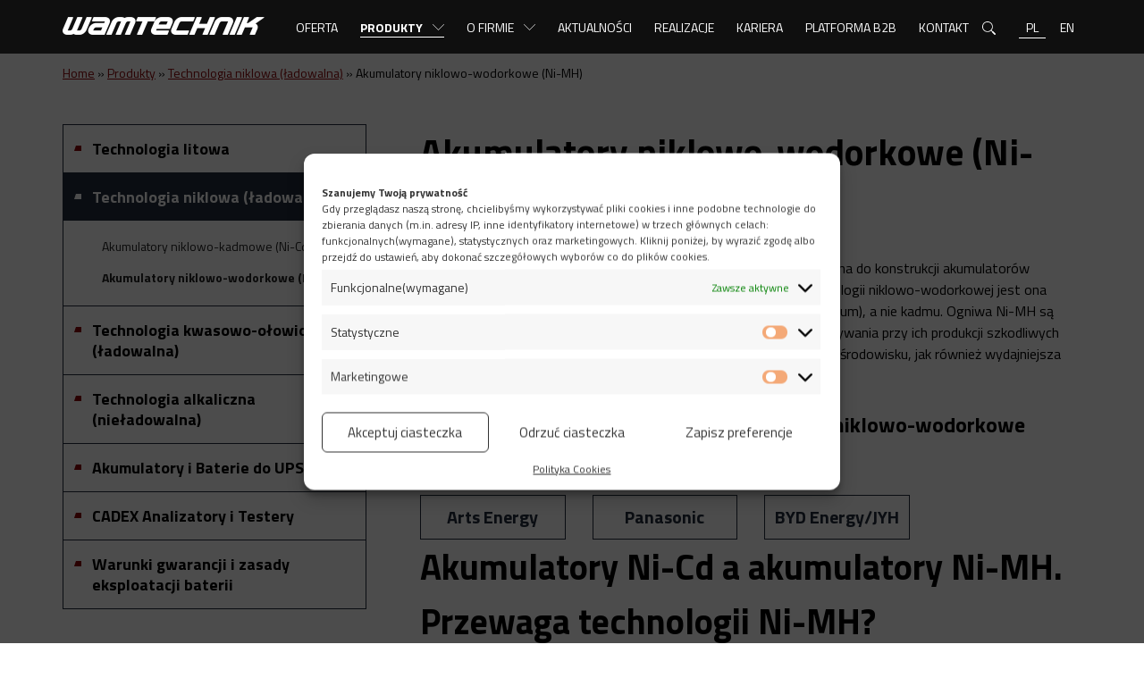

--- FILE ---
content_type: text/html
request_url: https://wamtechnik.pl/produkty/technologie-niklowe/akumulatory-niklowo-wodorkowe-ni-mh/
body_size: 20621
content:

<!DOCTYPE html>
<html lang="pl-PL">
  <head>
	<!-- Global site tag (gtag.js) - Google Analytics -->
	<script type="text/plain" data-service="google-analytics" data-category="statistics" async data-cmplz-src="https://www.googletagmanager.com/gtag/js?id=UA-139014647-1"></script>
	<script>
		window.dataLayer = window.dataLayer || [];
		function gtag(){dataLayer.push(arguments);}
		gtag('js', new Date());
		gtag('config', 'UA-139014647-1');
	</script>
    <meta charset="utf-8">
    <meta http-equiv="X-UA-Compatible" content="IE=edge">
    <meta name="viewport" content="width=device-width, initial-scale=1">
	<meta name="google-site-verification" content="vYOTcX5VLJOzKGGpN3tno3alAR9i-SM4pu_7yp-U3g0" />
    <title>Akumulatory niklowo-wodorkowe (Ni-MH) - Wamtechnik</title>
    <!--[if lt IE 9]>
      <script src="https://oss.maxcdn.com/html5shiv/3.7.2/html5shiv.min.js"></script>
      <script src="https://oss.maxcdn.com/respond/1.4.2/respond.min.js"></script>
    <![endif]-->
    <meta name='robots' content='index, follow, max-image-preview:large, max-snippet:-1, max-video-preview:-1' />
	<style>img:is([sizes="auto" i], [sizes^="auto," i]) { contain-intrinsic-size: 3000px 1500px }</style>
	<link rel="alternate" hreflang="pl" href="https://wamtechnik.pl/produkty/technologie-niklowe/akumulatory-niklowo-wodorkowe-ni-mh/" />
<link rel="alternate" hreflang="en" href="https://wamtechnik.pl/en/products/technologies-nickel/batteries-nickel-hydride-ni-mh/" />

<!-- Google Tag Manager for WordPress by gtm4wp.com -->
<script data-cfasync="false" data-pagespeed-no-defer>
	var gtm4wp_datalayer_name = "dataLayer";
	var dataLayer = dataLayer || [];
</script>
<!-- End Google Tag Manager for WordPress by gtm4wp.com -->
	<!-- This site is optimized with the Yoast SEO plugin v24.1 - https://yoast.com/wordpress/plugins/seo/ -->
	<link rel="canonical" href="https://wamtechnik.pl/produkty/technologie-niklowe/akumulatory-niklowo-wodorkowe-ni-mh/" />
	<meta property="og:locale" content="pl_PL" />
	<meta property="og:type" content="article" />
	<meta property="og:title" content="Akumulatory niklowo-wodorkowe (Ni-MH) - Wamtechnik" />
	<meta property="og:url" content="https://wamtechnik.pl/produkty/technologie-niklowe/akumulatory-niklowo-wodorkowe-ni-mh/" />
	<meta property="og:site_name" content="Wamtechnik" />
	<meta property="article:modified_time" content="2022-10-05T15:24:15+00:00" />
	<meta name="twitter:card" content="summary_large_image" />
	<!-- / Yoast SEO plugin. -->


<link rel='dns-prefetch' href='//maps.googleapis.com' />
<link rel='stylesheet' id='premium-addons-css' href='https://wamtechnik.pl/wp-content/plugins/premium-addons-for-elementor/assets/frontend/min-css/premium-addons.min.css' type='text/css' media='all' />
<link rel='stylesheet' id='wp-block-library-css' href='https://wamtechnik.pl/wp-includes/css/dist/block-library/style.min.css' type='text/css' media='all' />
<style id='safe-svg-svg-icon-style-inline-css' type='text/css'>
.safe-svg-cover{text-align:center}.safe-svg-cover .safe-svg-inside{display:inline-block;max-width:100%}.safe-svg-cover svg{height:100%;max-height:100%;max-width:100%;width:100%}

</style>
<style id='classic-theme-styles-inline-css' type='text/css'>
/*! This file is auto-generated */
.wp-block-button__link{color:#fff;background-color:#32373c;border-radius:9999px;box-shadow:none;text-decoration:none;padding:calc(.667em + 2px) calc(1.333em + 2px);font-size:1.125em}.wp-block-file__button{background:#32373c;color:#fff;text-decoration:none}
</style>
<style id='global-styles-inline-css' type='text/css'>
:root{--wp--preset--aspect-ratio--square: 1;--wp--preset--aspect-ratio--4-3: 4/3;--wp--preset--aspect-ratio--3-4: 3/4;--wp--preset--aspect-ratio--3-2: 3/2;--wp--preset--aspect-ratio--2-3: 2/3;--wp--preset--aspect-ratio--16-9: 16/9;--wp--preset--aspect-ratio--9-16: 9/16;--wp--preset--color--black: #000000;--wp--preset--color--cyan-bluish-gray: #abb8c3;--wp--preset--color--white: #ffffff;--wp--preset--color--pale-pink: #f78da7;--wp--preset--color--vivid-red: #cf2e2e;--wp--preset--color--luminous-vivid-orange: #ff6900;--wp--preset--color--luminous-vivid-amber: #fcb900;--wp--preset--color--light-green-cyan: #7bdcb5;--wp--preset--color--vivid-green-cyan: #00d084;--wp--preset--color--pale-cyan-blue: #8ed1fc;--wp--preset--color--vivid-cyan-blue: #0693e3;--wp--preset--color--vivid-purple: #9b51e0;--wp--preset--gradient--vivid-cyan-blue-to-vivid-purple: linear-gradient(135deg,rgba(6,147,227,1) 0%,rgb(155,81,224) 100%);--wp--preset--gradient--light-green-cyan-to-vivid-green-cyan: linear-gradient(135deg,rgb(122,220,180) 0%,rgb(0,208,130) 100%);--wp--preset--gradient--luminous-vivid-amber-to-luminous-vivid-orange: linear-gradient(135deg,rgba(252,185,0,1) 0%,rgba(255,105,0,1) 100%);--wp--preset--gradient--luminous-vivid-orange-to-vivid-red: linear-gradient(135deg,rgba(255,105,0,1) 0%,rgb(207,46,46) 100%);--wp--preset--gradient--very-light-gray-to-cyan-bluish-gray: linear-gradient(135deg,rgb(238,238,238) 0%,rgb(169,184,195) 100%);--wp--preset--gradient--cool-to-warm-spectrum: linear-gradient(135deg,rgb(74,234,220) 0%,rgb(151,120,209) 20%,rgb(207,42,186) 40%,rgb(238,44,130) 60%,rgb(251,105,98) 80%,rgb(254,248,76) 100%);--wp--preset--gradient--blush-light-purple: linear-gradient(135deg,rgb(255,206,236) 0%,rgb(152,150,240) 100%);--wp--preset--gradient--blush-bordeaux: linear-gradient(135deg,rgb(254,205,165) 0%,rgb(254,45,45) 50%,rgb(107,0,62) 100%);--wp--preset--gradient--luminous-dusk: linear-gradient(135deg,rgb(255,203,112) 0%,rgb(199,81,192) 50%,rgb(65,88,208) 100%);--wp--preset--gradient--pale-ocean: linear-gradient(135deg,rgb(255,245,203) 0%,rgb(182,227,212) 50%,rgb(51,167,181) 100%);--wp--preset--gradient--electric-grass: linear-gradient(135deg,rgb(202,248,128) 0%,rgb(113,206,126) 100%);--wp--preset--gradient--midnight: linear-gradient(135deg,rgb(2,3,129) 0%,rgb(40,116,252) 100%);--wp--preset--font-size--small: 13px;--wp--preset--font-size--medium: 20px;--wp--preset--font-size--large: 36px;--wp--preset--font-size--x-large: 42px;--wp--preset--spacing--20: 0.44rem;--wp--preset--spacing--30: 0.67rem;--wp--preset--spacing--40: 1rem;--wp--preset--spacing--50: 1.5rem;--wp--preset--spacing--60: 2.25rem;--wp--preset--spacing--70: 3.38rem;--wp--preset--spacing--80: 5.06rem;--wp--preset--shadow--natural: 6px 6px 9px rgba(0, 0, 0, 0.2);--wp--preset--shadow--deep: 12px 12px 50px rgba(0, 0, 0, 0.4);--wp--preset--shadow--sharp: 6px 6px 0px rgba(0, 0, 0, 0.2);--wp--preset--shadow--outlined: 6px 6px 0px -3px rgba(255, 255, 255, 1), 6px 6px rgba(0, 0, 0, 1);--wp--preset--shadow--crisp: 6px 6px 0px rgba(0, 0, 0, 1);}:where(.is-layout-flex){gap: 0.5em;}:where(.is-layout-grid){gap: 0.5em;}body .is-layout-flex{display: flex;}.is-layout-flex{flex-wrap: wrap;align-items: center;}.is-layout-flex > :is(*, div){margin: 0;}body .is-layout-grid{display: grid;}.is-layout-grid > :is(*, div){margin: 0;}:where(.wp-block-columns.is-layout-flex){gap: 2em;}:where(.wp-block-columns.is-layout-grid){gap: 2em;}:where(.wp-block-post-template.is-layout-flex){gap: 1.25em;}:where(.wp-block-post-template.is-layout-grid){gap: 1.25em;}.has-black-color{color: var(--wp--preset--color--black) !important;}.has-cyan-bluish-gray-color{color: var(--wp--preset--color--cyan-bluish-gray) !important;}.has-white-color{color: var(--wp--preset--color--white) !important;}.has-pale-pink-color{color: var(--wp--preset--color--pale-pink) !important;}.has-vivid-red-color{color: var(--wp--preset--color--vivid-red) !important;}.has-luminous-vivid-orange-color{color: var(--wp--preset--color--luminous-vivid-orange) !important;}.has-luminous-vivid-amber-color{color: var(--wp--preset--color--luminous-vivid-amber) !important;}.has-light-green-cyan-color{color: var(--wp--preset--color--light-green-cyan) !important;}.has-vivid-green-cyan-color{color: var(--wp--preset--color--vivid-green-cyan) !important;}.has-pale-cyan-blue-color{color: var(--wp--preset--color--pale-cyan-blue) !important;}.has-vivid-cyan-blue-color{color: var(--wp--preset--color--vivid-cyan-blue) !important;}.has-vivid-purple-color{color: var(--wp--preset--color--vivid-purple) !important;}.has-black-background-color{background-color: var(--wp--preset--color--black) !important;}.has-cyan-bluish-gray-background-color{background-color: var(--wp--preset--color--cyan-bluish-gray) !important;}.has-white-background-color{background-color: var(--wp--preset--color--white) !important;}.has-pale-pink-background-color{background-color: var(--wp--preset--color--pale-pink) !important;}.has-vivid-red-background-color{background-color: var(--wp--preset--color--vivid-red) !important;}.has-luminous-vivid-orange-background-color{background-color: var(--wp--preset--color--luminous-vivid-orange) !important;}.has-luminous-vivid-amber-background-color{background-color: var(--wp--preset--color--luminous-vivid-amber) !important;}.has-light-green-cyan-background-color{background-color: var(--wp--preset--color--light-green-cyan) !important;}.has-vivid-green-cyan-background-color{background-color: var(--wp--preset--color--vivid-green-cyan) !important;}.has-pale-cyan-blue-background-color{background-color: var(--wp--preset--color--pale-cyan-blue) !important;}.has-vivid-cyan-blue-background-color{background-color: var(--wp--preset--color--vivid-cyan-blue) !important;}.has-vivid-purple-background-color{background-color: var(--wp--preset--color--vivid-purple) !important;}.has-black-border-color{border-color: var(--wp--preset--color--black) !important;}.has-cyan-bluish-gray-border-color{border-color: var(--wp--preset--color--cyan-bluish-gray) !important;}.has-white-border-color{border-color: var(--wp--preset--color--white) !important;}.has-pale-pink-border-color{border-color: var(--wp--preset--color--pale-pink) !important;}.has-vivid-red-border-color{border-color: var(--wp--preset--color--vivid-red) !important;}.has-luminous-vivid-orange-border-color{border-color: var(--wp--preset--color--luminous-vivid-orange) !important;}.has-luminous-vivid-amber-border-color{border-color: var(--wp--preset--color--luminous-vivid-amber) !important;}.has-light-green-cyan-border-color{border-color: var(--wp--preset--color--light-green-cyan) !important;}.has-vivid-green-cyan-border-color{border-color: var(--wp--preset--color--vivid-green-cyan) !important;}.has-pale-cyan-blue-border-color{border-color: var(--wp--preset--color--pale-cyan-blue) !important;}.has-vivid-cyan-blue-border-color{border-color: var(--wp--preset--color--vivid-cyan-blue) !important;}.has-vivid-purple-border-color{border-color: var(--wp--preset--color--vivid-purple) !important;}.has-vivid-cyan-blue-to-vivid-purple-gradient-background{background: var(--wp--preset--gradient--vivid-cyan-blue-to-vivid-purple) !important;}.has-light-green-cyan-to-vivid-green-cyan-gradient-background{background: var(--wp--preset--gradient--light-green-cyan-to-vivid-green-cyan) !important;}.has-luminous-vivid-amber-to-luminous-vivid-orange-gradient-background{background: var(--wp--preset--gradient--luminous-vivid-amber-to-luminous-vivid-orange) !important;}.has-luminous-vivid-orange-to-vivid-red-gradient-background{background: var(--wp--preset--gradient--luminous-vivid-orange-to-vivid-red) !important;}.has-very-light-gray-to-cyan-bluish-gray-gradient-background{background: var(--wp--preset--gradient--very-light-gray-to-cyan-bluish-gray) !important;}.has-cool-to-warm-spectrum-gradient-background{background: var(--wp--preset--gradient--cool-to-warm-spectrum) !important;}.has-blush-light-purple-gradient-background{background: var(--wp--preset--gradient--blush-light-purple) !important;}.has-blush-bordeaux-gradient-background{background: var(--wp--preset--gradient--blush-bordeaux) !important;}.has-luminous-dusk-gradient-background{background: var(--wp--preset--gradient--luminous-dusk) !important;}.has-pale-ocean-gradient-background{background: var(--wp--preset--gradient--pale-ocean) !important;}.has-electric-grass-gradient-background{background: var(--wp--preset--gradient--electric-grass) !important;}.has-midnight-gradient-background{background: var(--wp--preset--gradient--midnight) !important;}.has-small-font-size{font-size: var(--wp--preset--font-size--small) !important;}.has-medium-font-size{font-size: var(--wp--preset--font-size--medium) !important;}.has-large-font-size{font-size: var(--wp--preset--font-size--large) !important;}.has-x-large-font-size{font-size: var(--wp--preset--font-size--x-large) !important;}
:where(.wp-block-post-template.is-layout-flex){gap: 1.25em;}:where(.wp-block-post-template.is-layout-grid){gap: 1.25em;}
:where(.wp-block-columns.is-layout-flex){gap: 2em;}:where(.wp-block-columns.is-layout-grid){gap: 2em;}
:root :where(.wp-block-pullquote){font-size: 1.5em;line-height: 1.6;}
</style>
<link rel='stylesheet' id='contact-form-7-css' href='https://wamtechnik.pl/wp-content/plugins/contact-form-7/includes/css/styles.css' type='text/css' media='all' />
<link rel='stylesheet' id='cmplz-general-css' href='https://wamtechnik.pl/wp-content/plugins/complianz-gdpr/assets/css/cookieblocker.min.css' type='text/css' media='all' />
<link rel='stylesheet' id='pa-admin-bar-css' href='https://wamtechnik.pl/wp-content/plugins/premium-addons-for-elementor/admin/assets/css/admin-bar.css' type='text/css' media='all' />
<link rel='stylesheet' id='wpml-cms-nav-css-css' href='https://wamtechnik.pl/wp-content/plugins/wpml-cms-nav/res/css/navigation.css' type='text/css' media='all' />
<link rel='stylesheet' id='cms-navigation-style-base-css' href='https://wamtechnik.pl/wp-content/plugins/wpml-cms-nav/res/css/cms-navigation-base.css' type='text/css' media='screen' />
<link rel='stylesheet' id='cms-navigation-style-css' href='https://wamtechnik.pl/wp-content/plugins/wpml-cms-nav/res/css/cms-navigation.css' type='text/css' media='screen' />
<link rel='stylesheet' id='fancybox-css' href='https://wamtechnik.pl/wp-content/plugins/easy-fancybox/fancybox/1.5.4/jquery.fancybox.min.css' type='text/css' media='screen' />
<link rel='stylesheet' id='bootstrap-css' href='https://wamtechnik.pl/wp-content/themes/wamtechnik/css/bootstrap.min.css' type='text/css' media='all' />
<link rel='stylesheet' id='theme-stylesheet-css' href='https://wamtechnik.pl/wp-content/themes/wamtechnik/style.css' type='text/css' media='all' />
<link rel='stylesheet' id='plugins-css' href='https://wamtechnik.pl/wp-content/themes/wamtechnik/css/plugins.css' type='text/css' media='all' />
<link rel='stylesheet' id='media-queries-css' href='https://wamtechnik.pl/wp-content/themes/wamtechnik/css/responsive.css' type='text/css' media='all' />
<link rel='stylesheet' id='elementor-frontend-css' href='https://wamtechnik.pl/wp-content/plugins/elementor/assets/css/frontend.min.css' type='text/css' media='all' />
<link rel='stylesheet' id='eael-general-css' href='https://wamtechnik.pl/wp-content/plugins/essential-addons-for-elementor-lite/assets/front-end/css/view/general.min.css' type='text/css' media='all' />
<script type="text/javascript" src="https://wamtechnik.pl/wp-includes/js/jquery/jquery.min.js" id="jquery-core-js"></script>
<script type="text/javascript" src="https://wamtechnik.pl/wp-includes/js/jquery/jquery-migrate.min.js" id="jquery-migrate-js"></script>
<script type="text/javascript" src="https://maps.googleapis.com/maps/api/js?key=AIzaSyBwr38th33roMhFB7ixJs9nowQcsqi8zcw&amp;ver=6.7.4" id="googlemaps-js"></script>
<script type="text/javascript" src="https://wamtechnik.pl/wp-content/themes/wamtechnik/js/bootstrap.min.js" id="bootstrap-js"></script>
<script type="text/javascript" src="https://wamtechnik.pl/wp-content/themes/wamtechnik/js/plugins.js" id="plugins-js"></script>
<script type="text/javascript" src="https://wamtechnik.pl/wp-content/themes/wamtechnik/js/scripts.js" id="scripts-js"></script>
<script type="text/javascript" id="ajax-load-js-extra">
/* <![CDATA[ */
var ajaxloadposts = {"ajaxurl":"https:\/\/wamtechnik.pl\/wp-admin\/admin-ajax.php"};
/* ]]> */
</script>
<script type="text/javascript" src="https://wamtechnik.pl/wp-content/themes/wamtechnik/js/ajax-call.js" id="ajax-load-js"></script>
<link rel="https://api.w.org/" href="https://wamtechnik.pl/wp-json/" /><link rel="alternate" title="JSON" type="application/json" href="https://wamtechnik.pl/wp-json/wp/v2/pages/1024" /><link rel="EditURI" type="application/rsd+xml" title="RSD" href="https://wamtechnik.pl/xmlrpc.php?rsd" />
<link rel="alternate" title="oEmbed (JSON)" type="application/json+oembed" href="https://wamtechnik.pl/wp-json/oembed/1.0/embed?url=https%3A%2F%2Fwamtechnik.pl%2Fprodukty%2Ftechnologie-niklowe%2Fakumulatory-niklowo-wodorkowe-ni-mh%2F" />
<link rel="alternate" title="oEmbed (XML)" type="text/xml+oembed" href="https://wamtechnik.pl/wp-json/oembed/1.0/embed?url=https%3A%2F%2Fwamtechnik.pl%2Fprodukty%2Ftechnologie-niklowe%2Fakumulatory-niklowo-wodorkowe-ni-mh%2F&#038;format=xml" />
<meta name="generator" content="WPML ver:3.9.4 stt:1,41;" />
			<style>.cmplz-hidden {
					display: none !important;
				}</style>
<!-- Google Tag Manager for WordPress by gtm4wp.com -->
<!-- GTM Container placement set to off -->
<script data-cfasync="false" data-pagespeed-no-defer>
	var dataLayer_content = {"pagePostType":"page","pagePostType2":"single-page","pagePostAuthor":"Dział IT"};
	dataLayer.push( dataLayer_content );
</script>
<script type="text/javascript">
	console.warn && console.warn("[GTM4WP] Google Tag Manager container code placement set to OFF !!!");
	console.warn && console.warn("[GTM4WP] Data layer codes are active but GTM container must be loaded using custom coding !!!");
</script>
<!-- End Google Tag Manager for WordPress by gtm4wp.com --><meta name="generator" content="Elementor 3.26.1; features: additional_custom_breakpoints, e_element_cache; settings: css_print_method-external, google_font-enabled, font_display-auto">

<!-- Schema & Structured Data For WP v1.39 - -->
<script type="application/ld+json" class="saswp-schema-markup-output">
[{"@context":"https:\/\/schema.org\/","@graph":[{"@context":"https:\/\/schema.org\/","@type":"SiteNavigationElement","@id":"https:\/\/wamtechnik.pl#Menu Top","name":"Oferta","url":"https:\/\/wamtechnik.pl\/oferta\/"},{"@context":"https:\/\/schema.org\/","@type":"SiteNavigationElement","@id":"https:\/\/wamtechnik.pl#Menu Top","name":"Produkty","url":"https:\/\/wamtechnik.pl\/produkty\/"},{"@context":"https:\/\/schema.org\/","@type":"SiteNavigationElement","@id":"https:\/\/wamtechnik.pl#Menu Top","name":"Technologia litowa","url":"https:\/\/wamtechnik.pl\/produkty\/technologie-litowe\/"},{"@context":"https:\/\/schema.org\/","@type":"SiteNavigationElement","@id":"https:\/\/wamtechnik.pl#Menu Top","name":"Akumulatory litowe (Li) (\u0142adowalne)","url":"https:\/\/wamtechnik.pl\/produkty\/technologie-litowe\/akumulatory-litowe-li\/"},{"@context":"https:\/\/schema.org\/","@type":"SiteNavigationElement","@id":"https:\/\/wamtechnik.pl#Menu Top","name":"Akumulatory litowo-jonowe (Li-Ion)","url":"https:\/\/wamtechnik.pl\/produkty\/technologie-litowe\/akumulatory-litowo-jonowe-li-ion\/"},{"@context":"https:\/\/schema.org\/","@type":"SiteNavigationElement","@id":"https:\/\/wamtechnik.pl#Menu Top","name":"Akumulatory litowo-jonowe (Li-Ion) Panasonic","url":"https:\/\/wamtechnik.pl\/produkty\/technologie-litowe\/akumulatory-litowo-jonowe-li-ion\/akumulatory-liltowo-jonowe-li-ion-panasonic\/"},{"@context":"https:\/\/schema.org\/","@type":"SiteNavigationElement","@id":"https:\/\/wamtechnik.pl#Menu Top","name":"Akumulatory litowo-jonowe (Li-Ion) LG-Chem","url":"https:\/\/wamtechnik.pl\/produkty\/technologie-litowe\/akumulatory-litowo-jonowe-li-ion\/akumulatory-litowo-jonowe-li-ion-lg-chem\/"},{"@context":"https:\/\/schema.org\/","@type":"SiteNavigationElement","@id":"https:\/\/wamtechnik.pl#Menu Top","name":"Akumulatory litowo-jonowe (Li-Ion) SAFT","url":"https:\/\/wamtechnik.pl\/produkty\/technologie-litowe\/akumulatory-litowo-jonowe-li-ion\/akumulatory-liltowo-jonowe-li-ion-saft\/"},{"@context":"https:\/\/schema.org\/","@type":"SiteNavigationElement","@id":"https:\/\/wamtechnik.pl#Menu Top","name":"Akumulatory litowo-jonowe (Li-Ion) Samsung","url":"https:\/\/wamtechnik.pl\/produkty\/technologie-litowe\/akumulatory-litowo-jonowe-li-ion\/akumulatory-litowo-jonowe-li-ion\/"},{"@context":"https:\/\/schema.org\/","@type":"SiteNavigationElement","@id":"https:\/\/wamtechnik.pl#Menu Top","name":"Akumulatory litowo-polimerowe (Li-Poly)","url":"https:\/\/wamtechnik.pl\/produkty\/technologie-litowe\/akumulatory-litowo-polimerowe-li-poly\/"},{"@context":"https:\/\/schema.org\/","@type":"SiteNavigationElement","@id":"https:\/\/wamtechnik.pl#Menu Top","name":"Akumulatory litowo-\u017celazowo-fosforanowe (Li-FePO4)","url":"https:\/\/wamtechnik.pl\/produkty\/technologie-litowe\/akumulatory-litowo-zelazowo-fosforanowe-li-fepo4\/"},{"@context":"https:\/\/schema.org\/","@type":"SiteNavigationElement","@id":"https:\/\/wamtechnik.pl#Menu Top","name":"Akumulatory litowo-\u017celazowo-fosforanowe (Li-FePO4) Nerbo Lithium","url":"https:\/\/wamtechnik.pl\/produkty\/technologie-litowe\/akumulatory-litowo-zelazowo-fosforanowe-li-fepo4\/akumulatory-litowo-zelazowo-fosforanowe-li-fepo4-nerbo-lithium\/"},{"@context":"https:\/\/schema.org\/","@type":"SiteNavigationElement","@id":"https:\/\/wamtechnik.pl#Menu Top","name":"Akumulatory litowo-\u017celazowo-fosforanowe (Li-FePO4) JYH","url":"https:\/\/wamtechnik.pl\/produkty\/technologie-litowe\/akumulatory-litowo-zelazowo-fosforanowe-li-fepo4\/akumulatory-litowo-zelazowo-fosforanowe-li-fepo4-jyh\/"},{"@context":"https:\/\/schema.org\/","@type":"SiteNavigationElement","@id":"https:\/\/wamtechnik.pl#Menu Top","name":"Akumulatory litowo-\u017celazowo-fosforanowe (Li-FePO4) Lithium Werks","url":"https:\/\/wamtechnik.pl\/produkty\/technologie-litowe\/akumulatory-litowo-zelazowo-fosforanowe-li-fepo4\/akumulatory-litowo-zelazowo-fosforanowe-li-fepo4-lithium-werks\/"},{"@context":"https:\/\/schema.org\/","@type":"SiteNavigationElement","@id":"https:\/\/wamtechnik.pl#Menu Top","name":"Magazyn Energii Nerbo Power Wall","url":"https:\/\/wamtechnik.pl\/produkty\/technologie-litowe\/akumulatory-litowo-zelazowo-fosforanowe-li-fepo4\/magazyn-energii-nerbo-power-wall\/"},{"@context":"https:\/\/schema.org\/","@type":"SiteNavigationElement","@id":"https:\/\/wamtechnik.pl#Menu Top","name":"Baterie litowe (nie\u0142adowalne)","url":"https:\/\/wamtechnik.pl\/produkty\/technologie-litowe\/baterie-litowe\/"},{"@context":"https:\/\/schema.org\/","@type":"SiteNavigationElement","@id":"https:\/\/wamtechnik.pl#Menu Top","name":"Baterie Litowe SAFT","url":"https:\/\/wamtechnik.pl\/produkty\/technologie-litowe\/baterie-litowe\/baterie-litowe-saft\/"},{"@context":"https:\/\/schema.org\/","@type":"SiteNavigationElement","@id":"https:\/\/wamtechnik.pl#Menu Top","name":"Baterie Litowe PANASONIC","url":"https:\/\/wamtechnik.pl\/produkty\/technologie-litowe\/baterie-litowe\/baterie-litowe-panasonic\/"},{"@context":"https:\/\/schema.org\/","@type":"SiteNavigationElement","@id":"https:\/\/wamtechnik.pl#Menu Top","name":"Baterie Litowe MAXELL","url":"https:\/\/wamtechnik.pl\/produkty\/technologie-litowe\/baterie-litowe\/baterie-litowe-maxell\/"},{"@context":"https:\/\/schema.org\/","@type":"SiteNavigationElement","@id":"https:\/\/wamtechnik.pl#Menu Top","name":"Baterie litowe EVE Battery","url":"https:\/\/wamtechnik.pl\/produkty\/technologie-litowe\/baterie-litowe\/baterie-litowe-eve-battery\/"},{"@context":"https:\/\/schema.org\/","@type":"SiteNavigationElement","@id":"https:\/\/wamtechnik.pl#Menu Top","name":"Baterie litowe FANSO Battery","url":"https:\/\/wamtechnik.pl\/produkty\/technologie-litowe\/baterie-litowe\/baterie-litowe-fanso-battery\/"},{"@context":"https:\/\/schema.org\/","@type":"SiteNavigationElement","@id":"https:\/\/wamtechnik.pl#Menu Top","name":"Pakiety akumulatorowe","url":"https:\/\/wamtechnik.pl\/produkty\/technologie-litowe\/pakiety-standardowe\/"},{"@context":"https:\/\/schema.org\/","@type":"SiteNavigationElement","@id":"https:\/\/wamtechnik.pl#Menu Top","name":"Technologia niklowa (\u0142adowalna)","url":"https:\/\/wamtechnik.pl\/produkty\/technologie-niklowe\/"},{"@context":"https:\/\/schema.org\/","@type":"SiteNavigationElement","@id":"https:\/\/wamtechnik.pl#Menu Top","name":"Akumulatory niklowo-wodorkowe (Ni-MH)","url":"https:\/\/wamtechnik.pl\/produkty\/technologie-niklowe\/akumulatory-niklowo-wodorkowe-ni-mh\/"},{"@context":"https:\/\/schema.org\/","@type":"SiteNavigationElement","@id":"https:\/\/wamtechnik.pl#Menu Top","name":"Akumulatory niklowo-wodorkowe (Ni-MH) BYD Energy\/JYH Batteries","url":"https:\/\/wamtechnik.pl\/produkty\/technologie-niklowe\/akumulatory-niklowo-wodorkowe-ni-mh\/akumulatory-niklowo-wodorkowe-ni-mh-byd-energy-jyh-batteries\/"},{"@context":"https:\/\/schema.org\/","@type":"SiteNavigationElement","@id":"https:\/\/wamtechnik.pl#Menu Top","name":"Akumulatory niklowo-wodorkowe (Ni-MH) Panasonic","url":"https:\/\/wamtechnik.pl\/produkty\/technologie-niklowe\/akumulatory-niklowo-wodorkowe-ni-mh\/akumulatory-niklowo-wodorkowe-ni-mh-panasonic\/"},{"@context":"https:\/\/schema.org\/","@type":"SiteNavigationElement","@id":"https:\/\/wamtechnik.pl#Menu Top","name":"Akumulatory niklowo-wodorkowe (Ni-MH) Arts Energy","url":"https:\/\/wamtechnik.pl\/produkty\/technologie-niklowe\/akumulatory-niklowo-wodorkowe-ni-mh\/akumulatory-niklowo-wodorkowe-ni-mh-arts-energy\/"},{"@context":"https:\/\/schema.org\/","@type":"SiteNavigationElement","@id":"https:\/\/wamtechnik.pl#Menu Top","name":"Akumulatory niklowo-kadmowe (Ni-Cd)","url":"https:\/\/wamtechnik.pl\/produkty\/technologie-niklowe\/akumulatory-niklowo-kadmowe-ni-cd\/"},{"@context":"https:\/\/schema.org\/","@type":"SiteNavigationElement","@id":"https:\/\/wamtechnik.pl#Menu Top","name":"Akumulatory niklowo-kadmowe (Ni-Cd) BYD Energy","url":"https:\/\/wamtechnik.pl\/produkty\/technologie-niklowe\/akumulatory-niklowo-kadmowe-ni-cd\/akumulatory-niklowo-kadmowe-ni-cd-byd-energy\/"},{"@context":"https:\/\/schema.org\/","@type":"SiteNavigationElement","@id":"https:\/\/wamtechnik.pl#Menu Top","name":"Akumulatory niklowo-kadmowe (Ni-Cd) Arts Energy","url":"https:\/\/wamtechnik.pl\/produkty\/technologie-niklowe\/akumulatory-niklowo-kadmowe-ni-cd\/akumulatory-niklowo-kadmowe-ni-cd-arts-energy\/"},{"@context":"https:\/\/schema.org\/","@type":"SiteNavigationElement","@id":"https:\/\/wamtechnik.pl#Menu Top","name":"Technologia kwasowo-o\u0142owiowa (\u0142adowalna)","url":"https:\/\/wamtechnik.pl\/produkty\/akumulatory-kwasowo-olowiowe-wamtechnik\/"},{"@context":"https:\/\/schema.org\/","@type":"SiteNavigationElement","@id":"https:\/\/wamtechnik.pl#Menu Top","name":"Akumulatory kwasowo-o\u0142owiowe VRLA-AGM","url":"https:\/\/wamtechnik.pl\/produkty\/akumulatory-kwasowo-olowiowe-wamtechnik\/akumulatory-kwasowo-olowiowe-vrla-agm\/"},{"@context":"https:\/\/schema.org\/","@type":"SiteNavigationElement","@id":"https:\/\/wamtechnik.pl#Menu Top","name":"Akumulatory kwasowo-o\u0142owiowe VRLA-AGM SSB Battery","url":"https:\/\/wamtechnik.pl\/produkty\/akumulatory-kwasowo-olowiowe-wamtechnik\/akumulatory-kwasowo-olowiowe-vrla-agm\/akumulatory-kwasowo-olowiowe-vrla-agm-ssb\/"},{"@context":"https:\/\/schema.org\/","@type":"SiteNavigationElement","@id":"https:\/\/wamtechnik.pl#Menu Top","name":"Akumulatory kwasowo-o\u0142owiowe VRLA-AGM NERBO","url":"https:\/\/wamtechnik.pl\/produkty\/akumulatory-kwasowo-olowiowe-wamtechnik\/akumulatory-kwasowo-olowiowe-vrla-agm\/akumulatory-kwasowo-olowiowe-vrla-agm-nerbo\/"},{"@context":"https:\/\/schema.org\/","@type":"SiteNavigationElement","@id":"https:\/\/wamtechnik.pl#Menu Top","name":"Akumulatory kwasowo-o\u0142owiowe VRLA-AGM Hawker Energy","url":"https:\/\/wamtechnik.pl\/produkty\/akumulatory-kwasowo-olowiowe-wamtechnik\/akumulatory-kwasowo-olowiowe-vrla-agm\/akumulatory-kwasowo-olowiowe-vrla-agm-hawker-energy\/"},{"@context":"https:\/\/schema.org\/","@type":"SiteNavigationElement","@id":"https:\/\/wamtechnik.pl#Menu Top","name":"Akumulatory kwasowo-o\u0142owiowe VRLA-AGM B.B. Battery","url":"https:\/\/wamtechnik.pl\/produkty\/akumulatory-kwasowo-olowiowe-wamtechnik\/akumulatory-kwasowo-olowiowe-vrla-agm\/akumulatory-kwasowo-olowiowe-vrla-agm-b-b-battery\/"},{"@context":"https:\/\/schema.org\/","@type":"SiteNavigationElement","@id":"https:\/\/wamtechnik.pl#Menu Top","name":"Akumulatory kwasowo-o\u0142owiowe VRLA-\u017celowe","url":"https:\/\/wamtechnik.pl\/produkty\/akumulatory-kwasowo-olowiowe-wamtechnik\/akumulatory-kwasowo-olowiowe-vrla-zelowe\/"},{"@context":"https:\/\/schema.org\/","@type":"SiteNavigationElement","@id":"https:\/\/wamtechnik.pl#Menu Top","name":"Akumulatory kwasowo-o\u0142owiowe VRLA-\u017celowe SSB Battery","url":"https:\/\/wamtechnik.pl\/produkty\/akumulatory-kwasowo-olowiowe-wamtechnik\/akumulatory-kwasowo-olowiowe-vrla-zelowe\/akumulatory-kwasowo-olowiowe-vrla-zelowe-ssb\/"},{"@context":"https:\/\/schema.org\/","@type":"SiteNavigationElement","@id":"https:\/\/wamtechnik.pl#Menu Top","name":"Kalkulator","url":"https:\/\/wamtechnik.pl\/produkty\/akumulatory-kwasowo-olowiowe-wamtechnik\/kalkulator\/"},{"@context":"https:\/\/schema.org\/","@type":"SiteNavigationElement","@id":"https:\/\/wamtechnik.pl#Menu Top","name":"Technologia alkaliczna (nie\u0142adowalna)","url":"https:\/\/wamtechnik.pl\/produkty\/baterie-alkaliczne\/"},{"@context":"https:\/\/schema.org\/","@type":"SiteNavigationElement","@id":"https:\/\/wamtechnik.pl#Menu Top","name":"Baterie alkaliczne VARTA","url":"https:\/\/wamtechnik.pl\/produkty\/baterie-alkaliczne\/baterie-alkaliczne-varta\/"},{"@context":"https:\/\/schema.org\/","@type":"SiteNavigationElement","@id":"https:\/\/wamtechnik.pl#Menu Top","name":"Baterie alkaliczne Panasonic","url":"https:\/\/wamtechnik.pl\/produkty\/baterie-alkaliczne\/baterie-alkaliczne-panasonic\/"},{"@context":"https:\/\/schema.org\/","@type":"SiteNavigationElement","@id":"https:\/\/wamtechnik.pl#Menu Top","name":"Akumulatory i Baterie do UPS","url":"https:\/\/wamtechnik.pl\/produkty\/akumulatory-i-baterie-do-ups\/"},{"@context":"https:\/\/schema.org\/","@type":"SiteNavigationElement","@id":"https:\/\/wamtechnik.pl#Menu Top","name":"CADEX Analizatory i Testery","url":"https:\/\/wamtechnik.pl\/produkty\/cadex-analizatory-i-testery\/"},{"@context":"https:\/\/schema.org\/","@type":"SiteNavigationElement","@id":"https:\/\/wamtechnik.pl#Menu Top","name":"Warunki gwarancji i zasady eksploatacji baterii","url":"https:\/\/wamtechnik.pl\/produkty\/warunki-gwarancji-i-zasady-eksploatacji-baterii\/"},{"@context":"https:\/\/schema.org\/","@type":"SiteNavigationElement","@id":"https:\/\/wamtechnik.pl#Menu Top","name":"Historia Wamtechnik","url":"https:\/\/wamtechnik.pl\/historia-wamtechnik\/"},{"@context":"https:\/\/schema.org\/","@type":"SiteNavigationElement","@id":"https:\/\/wamtechnik.pl#Menu Top","name":"Zak\u0142ad produkcyjny","url":"https:\/\/wamtechnik.pl\/zaklad-produkcyjny\/"},{"@context":"https:\/\/schema.org\/","@type":"SiteNavigationElement","@id":"https:\/\/wamtechnik.pl#Menu Top","name":"Badania i Rozw\u00f3j","url":"https:\/\/wamtechnik.pl\/badania-rozwoj\/"},{"@context":"https:\/\/schema.org\/","@type":"SiteNavigationElement","@id":"https:\/\/wamtechnik.pl#Menu Top","name":"Jako\u015b\u0107 i bezpiecze\u0144stwo","url":"https:\/\/wamtechnik.pl\/jakosc-i-bezpieczenstwo\/"},{"@context":"https:\/\/schema.org\/","@type":"SiteNavigationElement","@id":"https:\/\/wamtechnik.pl#Menu Top","name":"Dotacje","url":"https:\/\/wamtechnik.pl\/dotacje\/"},{"@context":"https:\/\/schema.org\/","@type":"SiteNavigationElement","@id":"https:\/\/wamtechnik.pl#Menu Top","name":"Strategia Podatkowa","url":"https:\/\/wamtechnik.pl\/strategia-podatkowa\/"},{"@context":"https:\/\/schema.org\/","@type":"SiteNavigationElement","@id":"https:\/\/wamtechnik.pl#Menu Top","name":"Aktualno\u015bci","url":"https:\/\/wamtechnik.pl\/baza-wiedzy\/"},{"@context":"https:\/\/schema.org\/","@type":"SiteNavigationElement","@id":"https:\/\/wamtechnik.pl#Menu Top","name":"Realizacje","url":"https:\/\/wamtechnik.pl\/realizacje\/"},{"@context":"https:\/\/schema.org\/","@type":"SiteNavigationElement","@id":"https:\/\/wamtechnik.pl#Menu Top","name":"Kariera","url":"https:\/\/wamtechnik.pl\/kariera\/"},{"@context":"https:\/\/schema.org\/","@type":"SiteNavigationElement","@id":"https:\/\/wamtechnik.pl#Menu Top","name":"Platforma B2B","url":"https:\/\/b2b.wamtechnik.pl\/"},{"@context":"https:\/\/schema.org\/","@type":"SiteNavigationElement","@id":"https:\/\/wamtechnik.pl#Menu Top","name":"Kontakt","url":"https:\/\/wamtechnik.pl\/kontakt\/"}]},

{"@context":"https:\/\/schema.org\/","@type":"BreadcrumbList","@id":"https:\/\/wamtechnik.pl\/produkty\/technologie-niklowe\/akumulatory-niklowo-wodorkowe-ni-mh\/#breadcrumb","itemListElement":[{"@type":"ListItem","position":1,"item":{"@id":"https:\/\/wamtechnik.pl","name":"Wamtechnik"}},{"@type":"ListItem","position":2,"item":{"@id":"https:\/\/wamtechnik.pl\/produkty\/","name":"Produkty"}},{"@type":"ListItem","position":3,"item":{"@id":"https:\/\/wamtechnik.pl\/produkty\/technologie-niklowe\/","name":"Technologia niklowa (\u0142adowalna)"}},{"@type":"ListItem","position":4,"item":{"@id":"https:\/\/wamtechnik.pl\/produkty\/technologie-niklowe\/akumulatory-niklowo-wodorkowe-ni-mh\/","name":"Akumulatory niklowo-wodorkowe (Ni-MH)"}}]},

{"@context":"https:\/\/schema.org\/","@type":"WebPage","@id":"https:\/\/wamtechnik.pl\/produkty\/technologie-niklowe\/akumulatory-niklowo-wodorkowe-ni-mh\/#webpage","name":"Akumulatory niklowo-wodorkowe (Ni-MH)","url":"https:\/\/wamtechnik.pl\/produkty\/technologie-niklowe\/akumulatory-niklowo-wodorkowe-ni-mh\/","lastReviewed":"2022-10-05T17:24:15+02:00","dateCreated":"2018-07-02T14:09:23+02:00","inLanguage":"pl-PL","description":"","keywords":"","mainEntity":{"@type":"","mainEntityOfPage":"https:\/\/wamtechnik.pl\/produkty\/technologie-niklowe\/akumulatory-niklowo-wodorkowe-ni-mh\/","headline":"Akumulatory niklowo-wodorkowe (Ni-MH)","description":"","keywords":"","datePublished":"2018-07-02T14:09:23+02:00","dateModified":"2022-10-05T17:24:15+02:00","author":{"@type":"Person","name":"Dzia\u0142 IT","url":"https:\/\/wamtechnik.pl\/author\/dzial_it\/","sameAs":[],"image":{"@type":"ImageObject","url":"https:\/\/secure.gravatar.com\/avatar\/20911aaa724b597ef10dbf585cee5bd8?s=96&d=mm&r=g","height":96,"width":96}},"publisher":{"@type":"Organization","name":"Wamtechnik","url":"https:\/\/wamtechnik.pl","logo":{"@type":"ImageObject","url":"https:\/\/wamtechnik.pl\/wp-content\/uploads\/2021\/10\/wamt_logo_basic_less_size.png","width":"879","height":"69"}}},"reviewedBy":{"@type":"Organization","name":"Wamtechnik","url":"https:\/\/wamtechnik.pl","logo":{"@type":"ImageObject","url":"https:\/\/wamtechnik.pl\/wp-content\/uploads\/2021\/10\/wamt_logo_basic_less_size.png","width":"879","height":"69"}},"publisher":{"@type":"Organization","name":"Wamtechnik","url":"https:\/\/wamtechnik.pl","logo":{"@type":"ImageObject","url":"https:\/\/wamtechnik.pl\/wp-content\/uploads\/2021\/10\/wamt_logo_basic_less_size.png","width":"879","height":"69"}},"speakable":{"@type":"SpeakableSpecification","xpath":["\/html\/head\/title","\/html\/head\/meta[@name='description']\/@content"]}}]
</script>

			<style>
				.e-con.e-parent:nth-of-type(n+4):not(.e-lazyloaded):not(.e-no-lazyload),
				.e-con.e-parent:nth-of-type(n+4):not(.e-lazyloaded):not(.e-no-lazyload) * {
					background-image: none !important;
				}
				@media screen and (max-height: 1024px) {
					.e-con.e-parent:nth-of-type(n+3):not(.e-lazyloaded):not(.e-no-lazyload),
					.e-con.e-parent:nth-of-type(n+3):not(.e-lazyloaded):not(.e-no-lazyload) * {
						background-image: none !important;
					}
				}
				@media screen and (max-height: 640px) {
					.e-con.e-parent:nth-of-type(n+2):not(.e-lazyloaded):not(.e-no-lazyload),
					.e-con.e-parent:nth-of-type(n+2):not(.e-lazyloaded):not(.e-no-lazyload) * {
						background-image: none !important;
					}
				}
			</style>
					<style type="text/css" id="wp-custom-css">
			.eael-entry-media
{
clip-path: polygon(15% 2%, 2% 98%, 98% 98%, 98% 2%, 98% 2%);
  background: transparent;
}
.eael-timeline-post-inner
{
clip-path: polygon(10% 2%, 2% 98%, 98% 98%, 98% 2%, 98% 2%);
  background: transparent;
}

.wp-block-button .wp-block-button__link {
    background-color: ##9B182F;  /* kolor tła przycisku */
    color: #D9D8D7;             /* kolor tekstu */
    font-weight: bold;           /* opcjonalnie pogrubienie */
}

/* Efekt po najechaniu myszką */
.wp-block-button .wp-block-button__link:hover {
    color: #212221;  /* ciemniejszy odcień przy hover */
}		</style>
		    <!-- Global site tag (gtag.js) - Google Analytics -->
    <script type="text/plain" data-service="google-analytics" data-category="statistics" async data-cmplz-src="https://www.googletagmanager.com/gtag/js?id=UA-121659213-1"></script>
    <script>
      window.dataLayer = window.dataLayer || [];
      function gtag(){dataLayer.push(arguments);}
      gtag('js', new Date());
      gtag('config', 'UA-121659213-1');
    </script>
	<link rel="icon" type="image/x-icon" href="https://wamtechnik.pl/wp-content/themes/wamtechnik/favicon.ico">
  </head>
  <body data-rsssl=1 data-cmplz=1 id="page" class="page-template page-template-templates page-template-produkty page-template-templatesprodukty-php page page-id-1024 page-parent page-child parent-pageid-492 elementor-default elementor-kit-5535">    <div id="wrap">
      <nav id="menu" class="menu-mobile">
      	  <ul id="menu-top-mobile" class="clearfix"><li id="menu-item-10" class="menu-item menu-item-type-post_type menu-item-object-page menu-item-10"><a href="https://wamtechnik.pl/oferta/">Oferta</a></li>
<li id="menu-item-27" class="menu-item menu-item-type-post_type menu-item-object-page current-page-ancestor current-menu-ancestor current_page_ancestor menu-item-has-children menu-item-27"><a href="https://wamtechnik.pl/produkty/">Produkty</a>
<ul class="sub-menu">
	<li id="menu-item-1416" class="menu-item menu-item-type-post_type menu-item-object-page menu-item-has-children menu-item-1416"><a href="https://wamtechnik.pl/produkty/technologie-litowe/">Technologia litowa</a>
	<ul class="sub-menu">
		<li id="menu-item-1092" class="menu-item menu-item-type-post_type menu-item-object-page menu-item-1092"><a href="https://wamtechnik.pl/produkty/technologie-litowe/akumulatory-litowe-li/">Akumulatory litowe (Li) (ładowalne)</a></li>
		<li id="menu-item-1136" class="menu-item menu-item-type-post_type menu-item-object-page menu-item-has-children menu-item-1136"><a href="https://wamtechnik.pl/produkty/technologie-litowe/akumulatory-litowo-jonowe-li-ion/">Akumulatory litowo-jonowe (Li-Ion)</a>
		<ul class="sub-menu">
			<li id="menu-item-1122" class="menu-item menu-item-type-post_type menu-item-object-page menu-item-1122"><a href="https://wamtechnik.pl/produkty/technologie-litowe/akumulatory-litowo-jonowe-li-ion/akumulatory-liltowo-jonowe-li-ion-panasonic/">Akumulatory litowo-jonowe (Li-Ion) Panasonic</a></li>
			<li id="menu-item-1142" class="menu-item menu-item-type-post_type menu-item-object-page menu-item-1142"><a href="https://wamtechnik.pl/produkty/technologie-litowe/akumulatory-litowo-jonowe-li-ion/akumulatory-litowo-jonowe-li-ion-lg-chem/">Akumulatory litowo-jonowe (Li-Ion) LG-Chem</a></li>
			<li id="menu-item-1147" class="menu-item menu-item-type-post_type menu-item-object-page menu-item-1147"><a href="https://wamtechnik.pl/produkty/technologie-litowe/akumulatory-litowo-jonowe-li-ion/akumulatory-liltowo-jonowe-li-ion-saft/">Akumulatory litowo-jonowe (Li-Ion) SAFT</a></li>
			<li id="menu-item-1148" class="menu-item menu-item-type-post_type menu-item-object-page menu-item-1148"><a href="https://wamtechnik.pl/produkty/technologie-litowe/akumulatory-litowo-jonowe-li-ion/akumulatory-litowo-jonowe-li-ion/">Akumulatory litowo-jonowe (Li-Ion) Samsung</a></li>
		</ul>
</li>
		<li id="menu-item-1138" class="menu-item menu-item-type-post_type menu-item-object-page menu-item-1138"><a href="https://wamtechnik.pl/produkty/technologie-litowe/akumulatory-litowo-polimerowe-li-poly/">Akumulatory litowo-polimerowe (Li-Poly)</a></li>
		<li id="menu-item-1140" class="menu-item menu-item-type-post_type menu-item-object-page menu-item-has-children menu-item-1140"><a href="https://wamtechnik.pl/produkty/technologie-litowe/akumulatory-litowo-zelazowo-fosforanowe-li-fepo4/">Akumulatory litowo-żelazowo-fosforanowe (Li-FePO4)</a>
		<ul class="sub-menu">
			<li id="menu-item-6777" class="menu-item menu-item-type-post_type menu-item-object-page menu-item-6777"><a href="https://wamtechnik.pl/produkty/technologie-litowe/akumulatory-litowo-zelazowo-fosforanowe-li-fepo4/akumulatory-litowo-zelazowo-fosforanowe-li-fepo4-nerbo-lithium/">Akumulatory litowo-żelazowo-fosforanowe (Li-FePO4) Nerbo Lithium</a></li>
			<li id="menu-item-1132" class="menu-item menu-item-type-post_type menu-item-object-page menu-item-1132"><a href="https://wamtechnik.pl/produkty/technologie-litowe/akumulatory-litowo-zelazowo-fosforanowe-li-fepo4/akumulatory-litowo-zelazowo-fosforanowe-li-fepo4-jyh/">Akumulatory litowo-żelazowo-fosforanowe (Li-FePO4) JYH</a></li>
			<li id="menu-item-1160" class="menu-item menu-item-type-post_type menu-item-object-page menu-item-1160"><a href="https://wamtechnik.pl/produkty/technologie-litowe/akumulatory-litowo-zelazowo-fosforanowe-li-fepo4/akumulatory-litowo-zelazowo-fosforanowe-li-fepo4-lithium-werks/">Akumulatory litowo-żelazowo-fosforanowe (Li-FePO4) Lithium Werks</a></li>
			<li id="menu-item-7182" class="menu-item menu-item-type-post_type menu-item-object-page menu-item-7182"><a href="https://wamtechnik.pl/produkty/technologie-litowe/akumulatory-litowo-zelazowo-fosforanowe-li-fepo4/magazyn-energii-nerbo-power-wall/">Magazyn Energii Nerbo Power Wall</a></li>
		</ul>
</li>
		<li id="menu-item-841" class="menu-item menu-item-type-post_type menu-item-object-page menu-item-has-children menu-item-841"><a href="https://wamtechnik.pl/produkty/technologie-litowe/baterie-litowe/">Baterie litowe (nieładowalne)</a>
		<ul class="sub-menu">
			<li id="menu-item-842" class="menu-item menu-item-type-post_type menu-item-object-page menu-item-842"><a href="https://wamtechnik.pl/produkty/technologie-litowe/baterie-litowe/baterie-litowe-saft/">Baterie Litowe SAFT</a></li>
			<li id="menu-item-843" class="menu-item menu-item-type-post_type menu-item-object-page menu-item-843"><a href="https://wamtechnik.pl/produkty/technologie-litowe/baterie-litowe/baterie-litowe-panasonic/">Baterie Litowe PANASONIC</a></li>
			<li id="menu-item-5179" class="menu-item menu-item-type-post_type menu-item-object-page menu-item-5179"><a href="https://wamtechnik.pl/produkty/technologie-litowe/baterie-litowe/baterie-litowe-maxell/">Baterie Litowe MAXELL</a></li>
			<li id="menu-item-2761" class="menu-item menu-item-type-post_type menu-item-object-page menu-item-2761"><a href="https://wamtechnik.pl/produkty/technologie-litowe/baterie-litowe/baterie-litowe-eve-battery/">Baterie litowe EVE Battery</a></li>
			<li id="menu-item-2760" class="menu-item menu-item-type-post_type menu-item-object-page menu-item-2760"><a href="https://wamtechnik.pl/produkty/technologie-litowe/baterie-litowe/baterie-litowe-fanso-battery/">Baterie litowe FANSO Battery</a></li>
		</ul>
</li>
		<li id="menu-item-1115" class="menu-item menu-item-type-post_type menu-item-object-page menu-item-1115"><a href="https://wamtechnik.pl/produkty/technologie-litowe/pakiety-standardowe/">Pakiety akumulatorowe</a></li>
	</ul>
</li>
	<li id="menu-item-1125" class="menu-item menu-item-type-post_type menu-item-object-page current-page-ancestor current-menu-ancestor current-menu-parent current-page-parent current_page_parent current_page_ancestor menu-item-has-children menu-item-1125"><a href="https://wamtechnik.pl/produkty/technologie-niklowe/">Technologia niklowa (ładowalna)</a>
	<ul class="sub-menu">
		<li id="menu-item-1111" class="menu-item menu-item-type-post_type menu-item-object-page current-menu-item page_item page-item-1024 current_page_item menu-item-has-children menu-item-1111"><a href="https://wamtechnik.pl/produkty/technologie-niklowe/akumulatory-niklowo-wodorkowe-ni-mh/" aria-current="page">Akumulatory niklowo-wodorkowe (Ni-MH)</a>
		<ul class="sub-menu">
			<li id="menu-item-1108" class="menu-item menu-item-type-post_type menu-item-object-page menu-item-1108"><a href="https://wamtechnik.pl/produkty/technologie-niklowe/akumulatory-niklowo-wodorkowe-ni-mh/akumulatory-niklowo-wodorkowe-ni-mh-byd-energy-jyh-batteries/">Akumulatory niklowo-wodorkowe (Ni-MH) BYD Energy/JYH Batteries</a></li>
			<li id="menu-item-1109" class="menu-item menu-item-type-post_type menu-item-object-page menu-item-1109"><a href="https://wamtechnik.pl/produkty/technologie-niklowe/akumulatory-niklowo-wodorkowe-ni-mh/akumulatory-niklowo-wodorkowe-ni-mh-panasonic/">Akumulatory niklowo-wodorkowe (Ni-MH) Panasonic</a></li>
			<li id="menu-item-1110" class="menu-item menu-item-type-post_type menu-item-object-page menu-item-1110"><a href="https://wamtechnik.pl/produkty/technologie-niklowe/akumulatory-niklowo-wodorkowe-ni-mh/akumulatory-niklowo-wodorkowe-ni-mh-arts-energy/">Akumulatory niklowo-wodorkowe (Ni-MH) Arts Energy</a></li>
		</ul>
</li>
		<li id="menu-item-1112" class="menu-item menu-item-type-post_type menu-item-object-page menu-item-has-children menu-item-1112"><a href="https://wamtechnik.pl/produkty/technologie-niklowe/akumulatory-niklowo-kadmowe-ni-cd/">Akumulatory niklowo-kadmowe (Ni-Cd)</a>
		<ul class="sub-menu">
			<li id="menu-item-1113" class="menu-item menu-item-type-post_type menu-item-object-page menu-item-1113"><a href="https://wamtechnik.pl/produkty/technologie-niklowe/akumulatory-niklowo-kadmowe-ni-cd/akumulatory-niklowo-kadmowe-ni-cd-byd-energy/">Akumulatory niklowo-kadmowe (Ni-Cd) BYD Energy</a></li>
			<li id="menu-item-1114" class="menu-item menu-item-type-post_type menu-item-object-page menu-item-1114"><a href="https://wamtechnik.pl/produkty/technologie-niklowe/akumulatory-niklowo-kadmowe-ni-cd/akumulatory-niklowo-kadmowe-ni-cd-arts-energy/">Akumulatory niklowo-kadmowe (Ni-Cd) Arts Energy</a></li>
		</ul>
</li>
	</ul>
</li>
	<li id="menu-item-1126" class="menu-item menu-item-type-post_type menu-item-object-page menu-item-has-children menu-item-1126"><a href="https://wamtechnik.pl/produkty/akumulatory-kwasowo-olowiowe-wamtechnik/">Technologia kwasowo-ołowiowa (ładowalna)</a>
	<ul class="sub-menu">
		<li id="menu-item-1098" class="menu-item menu-item-type-post_type menu-item-object-page menu-item-has-children menu-item-1098"><a href="https://wamtechnik.pl/produkty/akumulatory-kwasowo-olowiowe-wamtechnik/akumulatory-kwasowo-olowiowe-vrla-agm/">Akumulatory kwasowo-ołowiowe VRLA-AGM</a>
		<ul class="sub-menu">
			<li id="menu-item-1105" class="menu-item menu-item-type-post_type menu-item-object-page menu-item-1105"><a href="https://wamtechnik.pl/produkty/akumulatory-kwasowo-olowiowe-wamtechnik/akumulatory-kwasowo-olowiowe-vrla-agm/akumulatory-kwasowo-olowiowe-vrla-agm-ssb/">Akumulatory kwasowo-ołowiowe VRLA-AGM SSB Battery</a></li>
			<li id="menu-item-1107" class="menu-item menu-item-type-post_type menu-item-object-page menu-item-1107"><a href="https://wamtechnik.pl/produkty/akumulatory-kwasowo-olowiowe-wamtechnik/akumulatory-kwasowo-olowiowe-vrla-agm/akumulatory-kwasowo-olowiowe-vrla-agm-nerbo/">Akumulatory kwasowo-ołowiowe VRLA-AGM NERBO</a></li>
			<li id="menu-item-1104" class="menu-item menu-item-type-post_type menu-item-object-page menu-item-1104"><a href="https://wamtechnik.pl/produkty/akumulatory-kwasowo-olowiowe-wamtechnik/akumulatory-kwasowo-olowiowe-vrla-agm/akumulatory-kwasowo-olowiowe-vrla-agm-hawker-energy/">Akumulatory kwasowo-ołowiowe VRLA-AGM Hawker Energy</a></li>
			<li id="menu-item-5476" class="menu-item menu-item-type-post_type menu-item-object-page menu-item-5476"><a href="https://wamtechnik.pl/produkty/akumulatory-kwasowo-olowiowe-wamtechnik/akumulatory-kwasowo-olowiowe-vrla-agm/akumulatory-kwasowo-olowiowe-vrla-agm-b-b-battery/">Akumulatory kwasowo-ołowiowe VRLA-AGM B.B. Battery</a></li>
		</ul>
</li>
		<li id="menu-item-1097" class="menu-item menu-item-type-post_type menu-item-object-page menu-item-has-children menu-item-1097"><a href="https://wamtechnik.pl/produkty/akumulatory-kwasowo-olowiowe-wamtechnik/akumulatory-kwasowo-olowiowe-vrla-zelowe/">Akumulatory kwasowo-ołowiowe VRLA-żelowe</a>
		<ul class="sub-menu">
			<li id="menu-item-1102" class="menu-item menu-item-type-post_type menu-item-object-page menu-item-1102"><a href="https://wamtechnik.pl/produkty/akumulatory-kwasowo-olowiowe-wamtechnik/akumulatory-kwasowo-olowiowe-vrla-zelowe/akumulatory-kwasowo-olowiowe-vrla-zelowe-ssb/">Akumulatory kwasowo-ołowiowe VRLA-żelowe SSB Battery</a></li>
		</ul>
</li>
		<li id="menu-item-1130" class="menu-item menu-item-type-post_type menu-item-object-page menu-item-1130"><a href="https://wamtechnik.pl/produkty/akumulatory-kwasowo-olowiowe-wamtechnik/kalkulator/">Kalkulator</a></li>
	</ul>
</li>
	<li id="menu-item-1128" class="menu-item menu-item-type-post_type menu-item-object-page menu-item-has-children menu-item-1128"><a href="https://wamtechnik.pl/produkty/baterie-alkaliczne/">Technologia alkaliczna (nieładowalna)</a>
	<ul class="sub-menu">
		<li id="menu-item-1116" class="menu-item menu-item-type-post_type menu-item-object-page menu-item-1116"><a href="https://wamtechnik.pl/produkty/baterie-alkaliczne/baterie-alkaliczne-varta/">Baterie alkaliczne VARTA</a></li>
		<li id="menu-item-1149" class="menu-item menu-item-type-post_type menu-item-object-page menu-item-1149"><a href="https://wamtechnik.pl/produkty/baterie-alkaliczne/baterie-alkaliczne-panasonic/">Baterie alkaliczne Panasonic</a></li>
	</ul>
</li>
	<li id="menu-item-3764" class="menu-item menu-item-type-post_type menu-item-object-page menu-item-3764"><a href="https://wamtechnik.pl/produkty/akumulatory-i-baterie-do-ups/">Akumulatory i Baterie do UPS</a></li>
	<li id="menu-item-3447" class="menu-item menu-item-type-post_type menu-item-object-page menu-item-3447"><a href="https://wamtechnik.pl/produkty/cadex-analizatory-i-testery/">CADEX Analizatory i Testery</a></li>
	<li id="menu-item-5438" class="menu-item menu-item-type-post_type menu-item-object-page menu-item-5438"><a href="https://wamtechnik.pl/produkty/warunki-gwarancji-i-zasady-eksploatacji-baterii/">Warunki gwarancji i zasady eksploatacji baterii</a></li>
</ul>
</li>
<li id="menu-item-865" class="menu-item menu-item-type-custom menu-item-object-custom menu-item-has-children menu-item-865"><a href="#">O firmie</a>
<ul class="sub-menu">
	<li id="menu-item-834" class="menu-item menu-item-type-post_type menu-item-object-page menu-item-834"><a href="https://wamtechnik.pl/historia-wamtechnik/">Historia Wamtechnik</a></li>
	<li id="menu-item-837" class="menu-item menu-item-type-post_type menu-item-object-page menu-item-837"><a href="https://wamtechnik.pl/zaklad-produkcyjny/">Zakład produkcyjny</a></li>
	<li id="menu-item-836" class="menu-item menu-item-type-post_type menu-item-object-page menu-item-836"><a href="https://wamtechnik.pl/badania-rozwoj/">Badania i Rozwój</a></li>
	<li id="menu-item-838" class="menu-item menu-item-type-post_type menu-item-object-page menu-item-838"><a href="https://wamtechnik.pl/jakosc-i-bezpieczenstwo/">Jakość i bezpieczeństwo</a></li>
	<li id="menu-item-6505" class="menu-item menu-item-type-post_type menu-item-object-page menu-item-6505"><a href="https://wamtechnik.pl/dotacje/">Dotacje</a></li>
	<li id="menu-item-8012" class="menu-item menu-item-type-post_type menu-item-object-page menu-item-8012"><a href="https://wamtechnik.pl/strategia-podatkowa/">Strategia Podatkowa</a></li>
</ul>
</li>
<li id="menu-item-31" class="menu-item menu-item-type-post_type menu-item-object-page menu-item-31"><a href="https://wamtechnik.pl/baza-wiedzy/">Aktualności</a></li>
<li id="menu-item-30" class="menu-item menu-item-type-post_type menu-item-object-page menu-item-30"><a href="https://wamtechnik.pl/realizacje/">Realizacje</a></li>
<li id="menu-item-831" class="menu-item menu-item-type-post_type menu-item-object-page menu-item-831"><a href="https://wamtechnik.pl/kariera/">Kariera</a></li>
<li id="menu-item-6368" class="menu-item menu-item-type-custom menu-item-object-custom menu-item-6368"><a rel="nofollow" href="https://b2b.wamtechnik.pl/">Platforma B2B</a></li>
<li id="menu-item-4760" class="menu-item menu-item-type-post_type menu-item-object-page menu-item-4760"><a href="https://wamtechnik.pl/kontakt/">Kontakt</a></li>
</ul>          <div class="search-mobile"><form role="search" method="get" class="search-form clearfix" action="https://wamtechnik.pl/">
	<input type="search" class="search-field" placeholder="W czym możemy pomóc?" value="" name="s" title="Suchen" />
	<input type="submit" class="search-submit" value="" />
</form> </div>
      </nav>
      <div id="header">
        <div class="container">
              <a class="logo" href="https://wamtechnik.pl" title="Wamtechnik"><img src="https://wamtechnik.pl/wp-content/themes/wamtechnik/images/logo@2x.png" alt="Wamtechnik"></a>
              <ul id="menu-top" class="visible-lg sf-menu clearfix"><li class="menu-item menu-item-type-post_type menu-item-object-page menu-item-10"><a href="https://wamtechnik.pl/oferta/">Oferta</a></li>
<li class="menu-item menu-item-type-post_type menu-item-object-page current-page-ancestor current-menu-ancestor current_page_ancestor menu-item-has-children menu-item-27"><a href="https://wamtechnik.pl/produkty/">Produkty</a>
<ul class="sub-menu">
	<li class="menu-item menu-item-type-post_type menu-item-object-page menu-item-has-children menu-item-1416"><a href="https://wamtechnik.pl/produkty/technologie-litowe/">Technologia litowa</a>
	<ul class="sub-menu">
		<li class="menu-item menu-item-type-post_type menu-item-object-page menu-item-1092"><a href="https://wamtechnik.pl/produkty/technologie-litowe/akumulatory-litowe-li/">Akumulatory litowe (Li) (ładowalne)</a></li>
		<li class="menu-item menu-item-type-post_type menu-item-object-page menu-item-has-children menu-item-1136"><a href="https://wamtechnik.pl/produkty/technologie-litowe/akumulatory-litowo-jonowe-li-ion/">Akumulatory litowo-jonowe (Li-Ion)</a>
		<ul class="sub-menu">
			<li class="menu-item menu-item-type-post_type menu-item-object-page menu-item-1122"><a href="https://wamtechnik.pl/produkty/technologie-litowe/akumulatory-litowo-jonowe-li-ion/akumulatory-liltowo-jonowe-li-ion-panasonic/">Akumulatory litowo-jonowe (Li-Ion) Panasonic</a></li>
			<li class="menu-item menu-item-type-post_type menu-item-object-page menu-item-1142"><a href="https://wamtechnik.pl/produkty/technologie-litowe/akumulatory-litowo-jonowe-li-ion/akumulatory-litowo-jonowe-li-ion-lg-chem/">Akumulatory litowo-jonowe (Li-Ion) LG-Chem</a></li>
			<li class="menu-item menu-item-type-post_type menu-item-object-page menu-item-1147"><a href="https://wamtechnik.pl/produkty/technologie-litowe/akumulatory-litowo-jonowe-li-ion/akumulatory-liltowo-jonowe-li-ion-saft/">Akumulatory litowo-jonowe (Li-Ion) SAFT</a></li>
			<li class="menu-item menu-item-type-post_type menu-item-object-page menu-item-1148"><a href="https://wamtechnik.pl/produkty/technologie-litowe/akumulatory-litowo-jonowe-li-ion/akumulatory-litowo-jonowe-li-ion/">Akumulatory litowo-jonowe (Li-Ion) Samsung</a></li>
		</ul>
</li>
		<li class="menu-item menu-item-type-post_type menu-item-object-page menu-item-1138"><a href="https://wamtechnik.pl/produkty/technologie-litowe/akumulatory-litowo-polimerowe-li-poly/">Akumulatory litowo-polimerowe (Li-Poly)</a></li>
		<li class="menu-item menu-item-type-post_type menu-item-object-page menu-item-has-children menu-item-1140"><a href="https://wamtechnik.pl/produkty/technologie-litowe/akumulatory-litowo-zelazowo-fosforanowe-li-fepo4/">Akumulatory litowo-żelazowo-fosforanowe (Li-FePO4)</a>
		<ul class="sub-menu">
			<li class="menu-item menu-item-type-post_type menu-item-object-page menu-item-6777"><a href="https://wamtechnik.pl/produkty/technologie-litowe/akumulatory-litowo-zelazowo-fosforanowe-li-fepo4/akumulatory-litowo-zelazowo-fosforanowe-li-fepo4-nerbo-lithium/">Akumulatory litowo-żelazowo-fosforanowe (Li-FePO4) Nerbo Lithium</a></li>
			<li class="menu-item menu-item-type-post_type menu-item-object-page menu-item-1132"><a href="https://wamtechnik.pl/produkty/technologie-litowe/akumulatory-litowo-zelazowo-fosforanowe-li-fepo4/akumulatory-litowo-zelazowo-fosforanowe-li-fepo4-jyh/">Akumulatory litowo-żelazowo-fosforanowe (Li-FePO4) JYH</a></li>
			<li class="menu-item menu-item-type-post_type menu-item-object-page menu-item-1160"><a href="https://wamtechnik.pl/produkty/technologie-litowe/akumulatory-litowo-zelazowo-fosforanowe-li-fepo4/akumulatory-litowo-zelazowo-fosforanowe-li-fepo4-lithium-werks/">Akumulatory litowo-żelazowo-fosforanowe (Li-FePO4) Lithium Werks</a></li>
			<li class="menu-item menu-item-type-post_type menu-item-object-page menu-item-7182"><a href="https://wamtechnik.pl/produkty/technologie-litowe/akumulatory-litowo-zelazowo-fosforanowe-li-fepo4/magazyn-energii-nerbo-power-wall/">Magazyn Energii Nerbo Power Wall</a></li>
		</ul>
</li>
		<li class="menu-item menu-item-type-post_type menu-item-object-page menu-item-has-children menu-item-841"><a href="https://wamtechnik.pl/produkty/technologie-litowe/baterie-litowe/">Baterie litowe (nieładowalne)</a>
		<ul class="sub-menu">
			<li class="menu-item menu-item-type-post_type menu-item-object-page menu-item-842"><a href="https://wamtechnik.pl/produkty/technologie-litowe/baterie-litowe/baterie-litowe-saft/">Baterie Litowe SAFT</a></li>
			<li class="menu-item menu-item-type-post_type menu-item-object-page menu-item-843"><a href="https://wamtechnik.pl/produkty/technologie-litowe/baterie-litowe/baterie-litowe-panasonic/">Baterie Litowe PANASONIC</a></li>
			<li class="menu-item menu-item-type-post_type menu-item-object-page menu-item-5179"><a href="https://wamtechnik.pl/produkty/technologie-litowe/baterie-litowe/baterie-litowe-maxell/">Baterie Litowe MAXELL</a></li>
			<li class="menu-item menu-item-type-post_type menu-item-object-page menu-item-2761"><a href="https://wamtechnik.pl/produkty/technologie-litowe/baterie-litowe/baterie-litowe-eve-battery/">Baterie litowe EVE Battery</a></li>
			<li class="menu-item menu-item-type-post_type menu-item-object-page menu-item-2760"><a href="https://wamtechnik.pl/produkty/technologie-litowe/baterie-litowe/baterie-litowe-fanso-battery/">Baterie litowe FANSO Battery</a></li>
		</ul>
</li>
		<li class="menu-item menu-item-type-post_type menu-item-object-page menu-item-1115"><a href="https://wamtechnik.pl/produkty/technologie-litowe/pakiety-standardowe/">Pakiety akumulatorowe</a></li>
	</ul>
</li>
	<li class="menu-item menu-item-type-post_type menu-item-object-page current-page-ancestor current-menu-ancestor current-menu-parent current-page-parent current_page_parent current_page_ancestor menu-item-has-children menu-item-1125"><a href="https://wamtechnik.pl/produkty/technologie-niklowe/">Technologia niklowa (ładowalna)</a>
	<ul class="sub-menu">
		<li class="menu-item menu-item-type-post_type menu-item-object-page current-menu-item page_item page-item-1024 current_page_item menu-item-has-children menu-item-1111"><a href="https://wamtechnik.pl/produkty/technologie-niklowe/akumulatory-niklowo-wodorkowe-ni-mh/" aria-current="page">Akumulatory niklowo-wodorkowe (Ni-MH)</a>
		<ul class="sub-menu">
			<li class="menu-item menu-item-type-post_type menu-item-object-page menu-item-1108"><a href="https://wamtechnik.pl/produkty/technologie-niklowe/akumulatory-niklowo-wodorkowe-ni-mh/akumulatory-niklowo-wodorkowe-ni-mh-byd-energy-jyh-batteries/">Akumulatory niklowo-wodorkowe (Ni-MH) BYD Energy/JYH Batteries</a></li>
			<li class="menu-item menu-item-type-post_type menu-item-object-page menu-item-1109"><a href="https://wamtechnik.pl/produkty/technologie-niklowe/akumulatory-niklowo-wodorkowe-ni-mh/akumulatory-niklowo-wodorkowe-ni-mh-panasonic/">Akumulatory niklowo-wodorkowe (Ni-MH) Panasonic</a></li>
			<li class="menu-item menu-item-type-post_type menu-item-object-page menu-item-1110"><a href="https://wamtechnik.pl/produkty/technologie-niklowe/akumulatory-niklowo-wodorkowe-ni-mh/akumulatory-niklowo-wodorkowe-ni-mh-arts-energy/">Akumulatory niklowo-wodorkowe (Ni-MH) Arts Energy</a></li>
		</ul>
</li>
		<li class="menu-item menu-item-type-post_type menu-item-object-page menu-item-has-children menu-item-1112"><a href="https://wamtechnik.pl/produkty/technologie-niklowe/akumulatory-niklowo-kadmowe-ni-cd/">Akumulatory niklowo-kadmowe (Ni-Cd)</a>
		<ul class="sub-menu">
			<li class="menu-item menu-item-type-post_type menu-item-object-page menu-item-1113"><a href="https://wamtechnik.pl/produkty/technologie-niklowe/akumulatory-niklowo-kadmowe-ni-cd/akumulatory-niklowo-kadmowe-ni-cd-byd-energy/">Akumulatory niklowo-kadmowe (Ni-Cd) BYD Energy</a></li>
			<li class="menu-item menu-item-type-post_type menu-item-object-page menu-item-1114"><a href="https://wamtechnik.pl/produkty/technologie-niklowe/akumulatory-niklowo-kadmowe-ni-cd/akumulatory-niklowo-kadmowe-ni-cd-arts-energy/">Akumulatory niklowo-kadmowe (Ni-Cd) Arts Energy</a></li>
		</ul>
</li>
	</ul>
</li>
	<li class="menu-item menu-item-type-post_type menu-item-object-page menu-item-has-children menu-item-1126"><a href="https://wamtechnik.pl/produkty/akumulatory-kwasowo-olowiowe-wamtechnik/">Technologia kwasowo-ołowiowa (ładowalna)</a>
	<ul class="sub-menu">
		<li class="menu-item menu-item-type-post_type menu-item-object-page menu-item-has-children menu-item-1098"><a href="https://wamtechnik.pl/produkty/akumulatory-kwasowo-olowiowe-wamtechnik/akumulatory-kwasowo-olowiowe-vrla-agm/">Akumulatory kwasowo-ołowiowe VRLA-AGM</a>
		<ul class="sub-menu">
			<li class="menu-item menu-item-type-post_type menu-item-object-page menu-item-1105"><a href="https://wamtechnik.pl/produkty/akumulatory-kwasowo-olowiowe-wamtechnik/akumulatory-kwasowo-olowiowe-vrla-agm/akumulatory-kwasowo-olowiowe-vrla-agm-ssb/">Akumulatory kwasowo-ołowiowe VRLA-AGM SSB Battery</a></li>
			<li class="menu-item menu-item-type-post_type menu-item-object-page menu-item-1107"><a href="https://wamtechnik.pl/produkty/akumulatory-kwasowo-olowiowe-wamtechnik/akumulatory-kwasowo-olowiowe-vrla-agm/akumulatory-kwasowo-olowiowe-vrla-agm-nerbo/">Akumulatory kwasowo-ołowiowe VRLA-AGM NERBO</a></li>
			<li class="menu-item menu-item-type-post_type menu-item-object-page menu-item-1104"><a href="https://wamtechnik.pl/produkty/akumulatory-kwasowo-olowiowe-wamtechnik/akumulatory-kwasowo-olowiowe-vrla-agm/akumulatory-kwasowo-olowiowe-vrla-agm-hawker-energy/">Akumulatory kwasowo-ołowiowe VRLA-AGM Hawker Energy</a></li>
			<li class="menu-item menu-item-type-post_type menu-item-object-page menu-item-5476"><a href="https://wamtechnik.pl/produkty/akumulatory-kwasowo-olowiowe-wamtechnik/akumulatory-kwasowo-olowiowe-vrla-agm/akumulatory-kwasowo-olowiowe-vrla-agm-b-b-battery/">Akumulatory kwasowo-ołowiowe VRLA-AGM B.B. Battery</a></li>
		</ul>
</li>
		<li class="menu-item menu-item-type-post_type menu-item-object-page menu-item-has-children menu-item-1097"><a href="https://wamtechnik.pl/produkty/akumulatory-kwasowo-olowiowe-wamtechnik/akumulatory-kwasowo-olowiowe-vrla-zelowe/">Akumulatory kwasowo-ołowiowe VRLA-żelowe</a>
		<ul class="sub-menu">
			<li class="menu-item menu-item-type-post_type menu-item-object-page menu-item-1102"><a href="https://wamtechnik.pl/produkty/akumulatory-kwasowo-olowiowe-wamtechnik/akumulatory-kwasowo-olowiowe-vrla-zelowe/akumulatory-kwasowo-olowiowe-vrla-zelowe-ssb/">Akumulatory kwasowo-ołowiowe VRLA-żelowe SSB Battery</a></li>
		</ul>
</li>
		<li class="menu-item menu-item-type-post_type menu-item-object-page menu-item-1130"><a href="https://wamtechnik.pl/produkty/akumulatory-kwasowo-olowiowe-wamtechnik/kalkulator/">Kalkulator</a></li>
	</ul>
</li>
	<li class="menu-item menu-item-type-post_type menu-item-object-page menu-item-has-children menu-item-1128"><a href="https://wamtechnik.pl/produkty/baterie-alkaliczne/">Technologia alkaliczna (nieładowalna)</a>
	<ul class="sub-menu">
		<li class="menu-item menu-item-type-post_type menu-item-object-page menu-item-1116"><a href="https://wamtechnik.pl/produkty/baterie-alkaliczne/baterie-alkaliczne-varta/">Baterie alkaliczne VARTA</a></li>
		<li class="menu-item menu-item-type-post_type menu-item-object-page menu-item-1149"><a href="https://wamtechnik.pl/produkty/baterie-alkaliczne/baterie-alkaliczne-panasonic/">Baterie alkaliczne Panasonic</a></li>
	</ul>
</li>
	<li class="menu-item menu-item-type-post_type menu-item-object-page menu-item-3764"><a href="https://wamtechnik.pl/produkty/akumulatory-i-baterie-do-ups/">Akumulatory i Baterie do UPS</a></li>
	<li class="menu-item menu-item-type-post_type menu-item-object-page menu-item-3447"><a href="https://wamtechnik.pl/produkty/cadex-analizatory-i-testery/">CADEX Analizatory i Testery</a></li>
	<li class="menu-item menu-item-type-post_type menu-item-object-page menu-item-5438"><a href="https://wamtechnik.pl/produkty/warunki-gwarancji-i-zasady-eksploatacji-baterii/">Warunki gwarancji i zasady eksploatacji baterii</a></li>
</ul>
</li>
<li class="menu-item menu-item-type-custom menu-item-object-custom menu-item-has-children menu-item-865"><a href="#">O firmie</a>
<ul class="sub-menu">
	<li class="menu-item menu-item-type-post_type menu-item-object-page menu-item-834"><a href="https://wamtechnik.pl/historia-wamtechnik/">Historia Wamtechnik</a></li>
	<li class="menu-item menu-item-type-post_type menu-item-object-page menu-item-837"><a href="https://wamtechnik.pl/zaklad-produkcyjny/">Zakład produkcyjny</a></li>
	<li class="menu-item menu-item-type-post_type menu-item-object-page menu-item-836"><a href="https://wamtechnik.pl/badania-rozwoj/">Badania i Rozwój</a></li>
	<li class="menu-item menu-item-type-post_type menu-item-object-page menu-item-838"><a href="https://wamtechnik.pl/jakosc-i-bezpieczenstwo/">Jakość i bezpieczeństwo</a></li>
	<li class="menu-item menu-item-type-post_type menu-item-object-page menu-item-6505"><a href="https://wamtechnik.pl/dotacje/">Dotacje</a></li>
	<li class="menu-item menu-item-type-post_type menu-item-object-page menu-item-8012"><a href="https://wamtechnik.pl/strategia-podatkowa/">Strategia Podatkowa</a></li>
</ul>
</li>
<li class="menu-item menu-item-type-post_type menu-item-object-page menu-item-31"><a href="https://wamtechnik.pl/baza-wiedzy/">Aktualności</a></li>
<li class="menu-item menu-item-type-post_type menu-item-object-page menu-item-30"><a href="https://wamtechnik.pl/realizacje/">Realizacje</a></li>
<li class="menu-item menu-item-type-post_type menu-item-object-page menu-item-831"><a href="https://wamtechnik.pl/kariera/">Kariera</a></li>
<li class="menu-item menu-item-type-custom menu-item-object-custom menu-item-6368"><a rel="nofollow" href="https://b2b.wamtechnik.pl/">Platforma B2B</a></li>
<li class="menu-item menu-item-type-post_type menu-item-object-page menu-item-4760"><a href="https://wamtechnik.pl/kontakt/">Kontakt</a></li>
</ul>              <div id="search-opener" class="visible-lg"></div>
              <ul id="langs">
                                                            <li  class="current"><a href="https://wamtechnik.pl/produkty/technologie-niklowe/akumulatory-niklowo-wodorkowe-ni-mh/" id="lang-pl">pl</a></li>
                                              <li ><a href="https://wamtechnik.pl/en/products/technologies-nickel/batteries-nickel-hydride-ni-mh/" id="lang-en">en</a></li>
                                    </ul><!--/langs-->
              <a href="#menu" id="menu-trigger" class="hidden-lg" title="Menu"><span></span><span></span><span></span></a>
        </div>
          <div class="search">
              <div class="container">
                <a class="logo" href="https://wamtechnik.pl" title="Wamtechnik"><img src="https://wamtechnik.pl/wp-content/themes/wamtechnik/images/logo@2x.png" alt="Wamtechnik"></a>
                <form role="search" method="get" class="search-form clearfix" action="https://wamtechnik.pl/">
	<input type="search" class="search-field" placeholder="W czym możemy pomóc?" value="" name="s" title="Suchen" />
	<input type="submit" class="search-submit" value="" />
</form>                <div id="search-close"><img src="https://wamtechnik.pl/wp-content/themes/wamtechnik/images/bg-close.svg"></div>
              </div>
          </div>
      </div>
                  			<div id="breadcrumbs"  style="margin-top:60px;" >
				  <div class="container">
						<p id="breadcrumbs"><span><span><a href="https://wamtechnik.pl/">Home</a></span> » <span><a href="https://wamtechnik.pl/produkty/">Produkty</a></span> » <span><a href="https://wamtechnik.pl/produkty/technologie-niklowe/">Technologia niklowa (ładowalna)</a></span> » <span class="breadcrumb_last" aria-current="page">Akumulatory niklowo-wodorkowe (Ni-MH)</span></span></p>					</div>
			</div>
          <div id="content" style="padding-top:35px;">
                <div class="container">
                    <div class="row product">
                        <div class="col-sm-8 col-sm-push-4">
                            <div class="modules">
              <div class="module product-text">
              <h1>Akumulatory niklowo-wodorkowe (Ni-MH)</h1>
<p>Konstrukcja akumulatorów nikolowo-wodorkowych jest bardzo zbliżona do konstrukcji akumulatorów niklowo-kadmowych. Różnica zachodzi na poziomie anody – w technologii niklowo-wodorkowej jest ona wykonana ze stopu metali (niklu, magnezu, manganu, kobaltu i aluminium), a nie kadmu. Ogniwa Ni-MH są odpowiedzią na zarzuty kierowane w stronę ogniw Ni-Cd i wykorzystywania przy ich produkcji szkodliwych związków kadmu. W ten sposób powstała technologia przyjaźniejsza środowisku, jak również wydajniejsza pod względem pojemności i gęstości energii.</p>
          </div><!--.module-->
                  <div class="module product-logos">
            <h2>Wamtechnik posiada w ofercie akumulatory niklowo-wodorkowe marek:</h2>                        <div class="row">
                                <div class="col-md-3">
                    <a class="logo" href="https://wamtechnik.pl/produkty/technologie-niklowe/akumulatory-niklowo-wodorkowe-ni-mh/akumulatory-niklowo-wodorkowe-ni-mh-arts-energy/"><p>Arts Energy</p></a>
                </div>
                                <div class="col-md-3">
                    <a class="logo" href="https://wamtechnik.pl/produkty/technologie-niklowe/akumulatory-niklowo-wodorkowe-ni-mh/akumulatory-niklowo-wodorkowe-ni-mh-panasonic/"><p>Panasonic</p></a>
                </div>
                                <div class="col-md-3">
                    <a class="logo" href="https://wamtechnik.pl/produkty/technologie-niklowe/akumulatory-niklowo-wodorkowe-ni-mh/akumulatory-niklowo-wodorkowe-ni-mh-byd-energy-jyh-batteries/"><p>BYD Energy/JYH</p></a>
                </div>
                            </div><!--.logos-->
                      </div><!--.module-->
                  <div class="module product-text">
              <h2>Akumulatory Ni-Cd a akumulatory Ni-MH. Przewaga technologii Ni-MH?</h2>
<p>Akumulatory niklowo-wodorkowe w znacznej mierze wyparły akumulatory niklowo-kadmowe ze względu na kilka różnic, dających przewagę nad poprzednikami:<br />
• Większa pojemność akumulatorów (około 30%),<br />
• Niemalże trzykrotnie większa gęstość energii w akumulatorach tego samego rozmiaru,<br />
• Większa przyjazność względem środowiska (brak szkodliwego kadmu),<br />
• Mniejsza wrażliwość na tzw. „efekt pamięci”.</p>
<p>Jednocześnie akumulatory Ni-MH mogą pochwalić się podobnymi zaletami jak akumulatory Ni-Cd. Charakteryzują się dużą wydajnością prądową, dużą liczbą cykli ładowania i rozładowania, możliwością pracy w skrajnych temperaturach, stabilnymi parametrami prądowymi i napięciowymi oraz stosunkowo długą żywotnością.</p>
<p>Czy akumulatory niklowo-wodorkowe mają jakieś wady? Niestety ogniwa Ni-MH cechują się dość szybkim samorozładowaniem – charakterystyczne jest, że często po zakupie należy je naładować. Obecnie producenci intensywnie pracują nad wyeliminowaniem tej przypadłości i na rynku pojawiają się pierwsze akumulatory, w których według zapewnień problem został wyeliminowany lub ograniczony do minimum.</p>
<p>Innym aspektem jest to, że akumulatory Ni-MH są bardziej podatne na uszkodzenia podczas przeładowania i głębokiego rozładowania.</p>
<p><strong>Gdzie znajdą zastosowanie akumulatory niklowo-wodorkowe?</strong></p>
<p>Najczęściej wykorzystuje się je w szeregu urządzeń wymagających dłuższego czasu pracy i stosunkowo szybkich parametrów ładowania oraz rozładowywania akumulatorów. Sprawdzą się również w projektach, które wymagają dużego prądy pracy. W naszej ofercie znaleźć można również akumulatory Ni-MH przeznaczone do pracy zarówno w wysokich temperaturach (niektóre wersje nawet do +85°C), jak również niskich (do -40°C).</p>
<p>Elektronarzędzia Urządzenia medyczne Systemy UPS Przemysł oświetleniowy Radiokomunikacja<br />
Zabawki sterowane radiowo Urządzenia alarmowe i pomiarowe Profesjonalne urządzenia elektroniczne Układy zasilania awaryjnego Zewnętrzne systemy solarne</p>
<p><strong>Akumulator Ni-MH i efekt pamięci. Czym jest i jak go zniwelować?</strong></p>
<p>O tak zwanym efekcie pamięci najczęściej mówi się w przypadku akumulatorów niklowo-kadmowych. Nowsza technologia niklowo-wodorkowa powinna charakteryzować się mniejszą wrażliwością na niepełne rozładowanie i zbyt wczesne ładowanie akumulatora lub wielokrotne nadmierne ładowanie ogniw. Mimo wszystko efekt pamięciowy wciąż może wystąpić i przy niewłaściwym użytkowaniu istnieje ryzyko, że spotkamy się z pozornym zmniejszeniem akumulatora. W praktyce oznacza to, że czas użytkowania urządzenia między ładowaniami będzie krótszy niż początkowo.</p>
<p>Efektu pamięci można w prosty sposób uniknąć, wystarczy w odpowiedni sposób ładować akumulator. Pakiet powinien za każdym razem zostać w pełni rozładowany, a następnie naładowany do pełna, unikając przeładowania.</p>
<p>W przypadku wątpliwości, czy akumulator niklowo-wodorkowy będzie efektywnym źródłem zasilania, zachęcamy do skorzystania z formularza kontaktowego poniżej. Zapewniamy doradztwo i dobór w obszarze systemów zasilania dla dowolnych urządzeń przemysłowych.</p>
          </div><!--.module-->
        </div><!--.builder-content-->
                        </div>
                        <div class="col-sm-4 col-sm-pull-8">
                            <ul class="menu-sidebar">
                                                                                                  <li>
                                                                        <a href="#">Technologia litowa</a>
                                                                                                                <ul>
                                                                                  <li><a href="https://wamtechnik.pl/produkty/technologie-litowe/akumulatory-litowo-polimerowe-li-poly/">Akumulatory litowo-polimerowe (Li-Poly)</a></li>
                                                                                    <li><a href="https://wamtechnik.pl/produkty/technologie-litowe/akumulatory-litowo-zelazowo-fosforanowe-li-fepo4/">Akumulatory litowo-żelazowo-fosforanowe (Li-FePO4)</a></li>
                                                                                    <li><a href="https://wamtechnik.pl/produkty/technologie-litowe/baterie-litowe/">Baterie litowe (nieładowalne)</a></li>
                                                                                    <li><a href="https://wamtechnik.pl/produkty/technologie-litowe/pakiety-standardowe/">Pakiety akumulatorowe</a></li>
                                                                                    <li><a href="https://wamtechnik.pl/produkty/technologie-litowe/akumulatory-litowe-li/">Akumulatory litowe (Li) (ładowalne)</a></li>
                                                                                    <li><a href="https://wamtechnik.pl/produkty/technologie-litowe/akumulatory-litowo-jonowe-li-ion/">Akumulatory litowo-jonowe (Li-Ion)</a></li>
                                                                                </ul>
                                                                          </li>
                                                                                                      <li class="current-menu-parent">
                                                                        <a href="#">Technologia niklowa (ładowalna)</a>
                                                                                                                <ul>
                                                                                  <li><a href="https://wamtechnik.pl/produkty/technologie-niklowe/akumulatory-niklowo-kadmowe-ni-cd/">Akumulatory niklowo-kadmowe (Ni-Cd)</a></li>
                                                                                    <li class="current-menu-item"><a href="https://wamtechnik.pl/produkty/technologie-niklowe/akumulatory-niklowo-wodorkowe-ni-mh/">Akumulatory niklowo-wodorkowe (Ni-MH)</a></li>
                                                                                </ul>
                                                                          </li>
                                                                                                      <li>
                                                                        <a href="#">Technologia kwasowo-ołowiowa (ładowalna)</a>
                                                                                                                <ul>
                                                                                  <li><a href="https://wamtechnik.pl/produkty/akumulatory-kwasowo-olowiowe-wamtechnik/akumulatory-kwasowo-olowiowe-vrla-agm/">Akumulatory kwasowo-ołowiowe VRLA-AGM</a></li>
                                                                                    <li><a href="https://wamtechnik.pl/produkty/akumulatory-kwasowo-olowiowe-wamtechnik/akumulatory-kwasowo-olowiowe-vrla-zelowe/">Akumulatory kwasowo-ołowiowe VRLA-żelowe</a></li>
                                                                                    <li><a href="https://wamtechnik.pl/produkty/akumulatory-kwasowo-olowiowe-wamtechnik/kalkulator/">Kalkulator</a></li>
                                                                                </ul>
                                                                          </li>
                                                                                                      <li>
                                                                        <a href="#">Technologia alkaliczna (nieładowalna)</a>
                                                                                                                <ul>
                                                                                  <li><a href="https://wamtechnik.pl/produkty/baterie-alkaliczne/baterie-alkaliczne-panasonic/">Baterie alkaliczne Panasonic</a></li>
                                                                                    <li><a href="https://wamtechnik.pl/produkty/baterie-alkaliczne/baterie-alkaliczne-varta/">Baterie alkaliczne VARTA</a></li>
                                                                                </ul>
                                                                          </li>
                                                                                                      <li>
                                                                        <a href="https://wamtechnik.pl/produkty/akumulatory-i-baterie-do-ups/">Akumulatory i Baterie do UPS</a>
                                                                                                            </li>
                                                                                                      <li>
                                                                        <a href="https://wamtechnik.pl/produkty/cadex-analizatory-i-testery/">CADEX Analizatory i Testery</a>
                                                                                                            </li>
                                                                                                      <li>
                                                                        <a href="https://wamtechnik.pl/produkty/warunki-gwarancji-i-zasady-eksploatacji-baterii/">Warunki gwarancji i zasady eksploatacji baterii</a>
                                                                                                            </li>
                                                              </ul><!--.menu-sidebar-->
                        </div>
                    </div>
                </div>
          </div><!--/content-->
				<div id="footer-form">
			<div class="container">
				<div class="scroll-up"></div>
				<h4>SKONTAKTUJ SIĘ Z NAMI</h4>
				<div class="content">
					<div class="text">
											</div>
				</div>
				
<div class="wpcf7 no-js" id="wpcf7-f14-o1" lang="pl-PL" dir="ltr" data-wpcf7-id="14">
<div class="screen-reader-response"><p role="status" aria-live="polite" aria-atomic="true"></p> <ul></ul></div>
<form action="/produkty/technologie-niklowe/akumulatory-niklowo-wodorkowe-ni-mh/#wpcf7-f14-o1" method="post" class="wpcf7-form init wpcf7-acceptance-as-validation" aria-label="Formularz kontaktowy" novalidate="novalidate" data-status="init">
<div style="display: none;">
<input type="hidden" name="_wpcf7" value="14" />
<input type="hidden" name="_wpcf7_version" value="6.0.1" />
<input type="hidden" name="_wpcf7_locale" value="pl_PL" />
<input type="hidden" name="_wpcf7_unit_tag" value="wpcf7-f14-o1" />
<input type="hidden" name="_wpcf7_container_post" value="0" />
<input type="hidden" name="_wpcf7_posted_data_hash" value="" />
<input type="hidden" name="redirect_nonce" value="5c8713e594" />
<input type="hidden" name="wpcf7cfpdf_hidden_name" value="document-pdf" />
<input type="hidden" name="wpcf7cfpdf_hidden_reference" value="7b0de48b" />
<input type="hidden" name="wpcf7cfpdf_hidden_date" value="01112026" />
<input type="hidden" name="_wpcf7_recaptcha_response" value="" />
</div>
<div class="row contact-form">
	<div class="col-md-12 col-sm-12">
		<div class="row">
			<div class="col-md-3">
				<p><span class="wpcf7-form-control-wrap" data-name="imie"><input size="40" maxlength="400" class="wpcf7-form-control wpcf7-text wpcf7-validates-as-required" aria-required="true" aria-invalid="false" value="" type="text" name="imie" /></span><label>Imię *</label>
				</p>
			</div>
			<div class="col-md-3">
				<p><span class="wpcf7-form-control-wrap" data-name="nazwisko"><input size="40" maxlength="400" class="wpcf7-form-control wpcf7-text wpcf7-validates-as-required" aria-required="true" aria-invalid="false" value="" type="text" name="nazwisko" /></span><label>Nazwisko *</label>
				</p>
			</div>
			<div class="col-md-3">
				<p><span class="wpcf7-form-control-wrap" data-name="firma"><input size="40" maxlength="400" class="wpcf7-form-control wpcf7-text wpcf7-validates-as-required" aria-required="true" aria-invalid="false" value="" type="text" name="firma" /></span><label>Firma *</label>
				</p>
			</div>
			<div class="col-md-3">
				<p><span class="wpcf7-form-control-wrap" data-name="telefon"><input size="40" maxlength="400" class="wpcf7-form-control wpcf7-text wpcf7-validates-as-required" aria-required="true" aria-invalid="false" value="" type="text" name="telefon" /></span><label>Telefon *</label>
				</p>
			</div>
		</div>
		<div class="row">
			<div class="col-md-4">
				<p><span class="wpcf7-form-control-wrap" data-name="temat"><select class="wpcf7-form-control wpcf7-select wpcf7-validates-as-required selectpicker" aria-required="true" aria-invalid="false" name="temat"><option value=""></option><option value="Zapytanie o ofertę">Zapytanie o ofertę</option><option value="Nawiązanie współpracy (dostawcy)">Nawiązanie współpracy (dostawcy)</option><option value="Rozporządzenie bateryjne">Rozporządzenie bateryjne</option><option value="Inne">Inne</option></select></span><label>Wybierz temat *</label>
				</p>
			</div>
			<div class="col-md-4">
				<p><span class="wpcf7-form-control-wrap" data-name="email"><input size="40" maxlength="400" class="wpcf7-form-control wpcf7-email wpcf7-validates-as-required wpcf7-text wpcf7-validates-as-email" aria-required="true" aria-invalid="false" value="" type="email" name="email" /></span><label>E-mail *</label>
				</p>
			</div>
			<div class="col-md-4 col-sm-12">
				<p><span class="wpcf7-form-control-wrap" data-name="wiadomosc"><textarea cols="40" rows="10" maxlength="2000" class="wpcf7-form-control wpcf7-textarea wpcf7-validates-as-required" aria-required="true" aria-invalid="false" name="wiadomosc"></textarea></span><label>Wiadomość *</label>
				</p>
			</div>
		</div>
	</div>
	<div class="col-md-8 col-sm-8">
		<p class="text"><br />
<span class="text"><br />
Państwa dane osobowe podane w Formularzu kontaktowym będą przetwarzane przez Wamtechnik w celu udzielenia odpowiedzi. Pełną informację RODO znajdą Państwo w naszej Polityce prywatności dostępnej tutaj: <u><b><a href="https://wamtechnik.pl/polityka-prywatnosci/">Polityka Prywatności</a></b></u><br />
</span>
		</p>
		<p class="text"><br />
<span class="text"><br />
Bądź z nami w kontakcie!<br />
Jeśli interesują Cię nowości z zakresu systemów zasilania zapisz się na naszą listę mailingową. Nie częściej niż raz na miesiąc dostaniesz od nas newsletter pełen pozytywnej energii! Zaznacz poniższą zgodę.<br />
</span>
		</p>
		<p class="checkbox"><br />
<span class="wpcf7-form-control-wrap" data-name="signup-to-newsletter"><span class="wpcf7-form-control wpcf7-acceptance optional"><span class="wpcf7-list-item"><label><input type="checkbox" name="signup-to-newsletter" value="1" class="signup-to-newsletter" id="signup-to-newsletter" aria-invalid="false" /><span class="wpcf7-list-item-label"><span class="box"></span>
                <span class="text">
                    <b>Wyrażam dobrowolną zgodę na</b> przetwarzanie moich danych osobowych w celach marketingowych. Mogę cofnąć zgodę w każdej chwili. Pełna informacja RODO znajduje się w Polityce Prywatności Wamtechnik dostępnej tutaj: <u><b><a href="https://wamtechnik.pl/polityka-prywatnosci/">Polityka Prywatności</a></b></u>
                </span></span></label></span></span></span>
		</p>
	</div>
	<div class="col-md-4 col-sm-4">
		<p class="submit clearfix"><span class="button submit-button"><span><span><input class="wpcf7-form-control wpcf7-submit has-spinner" type="submit" value="Wyślij" /></span></span><span><span></span><span></span><span></span><span></span></span></span>
		</p>
	</div>
</div><input type='hidden' class='wpcf7-pum' value='{"closepopup":false,"closedelay":0,"openpopup":false,"openpopup_id":0}' /><div class="wpcf7-response-output" aria-hidden="true"></div>
</form>
</div>

			</div>
		</div>
		</div><!--#footer-form-->
				<div id="footer-1">
			<div class="container">
				<div class="row">
					<div class="col-md-2 col-sm-4">
                        <strong>WAMTECHNIK Sp. z o.o.</strong><br>
						<p>Techniczna 2, budynek H<br></p>
						<p>05-500 Piaseczno<br></p>
						<p>BDO: 000012821<br></p>
					</div>
					<div class="col-md-2 col-sm-4">
						<p><br/><strong><a href="tel:+48 22 701 26 00">+48 22 701 26 00</a></strong><br/>
						<strong><a href="mailto:office@wamtechnik.pl">office@wamtechnik.pl</a></strong></p>
					</div>
					<div class="col-md-2 col-sm-4">
						<p>Spotkajmy się na </p>
						<ul class="social clearfix">
							<li><a href="https://www.facebook.com/Wamtechnik" target="_blank" rel="dofollow"><i class="fa fa-facebook-square" aria-hidden="true"></i></a></li>														<li><a href="https://www.linkedin.com/company/wamtechnik/" target="_blank" rel="dofollow"><i class="fa fa-linkedin-square" aria-hidden="true"></i></a></li>							<a href="https://subskrypcja.wamtechnik.pl" target="_blank"><img src="https://wamtechnik.pl/wp-content/uploads/2025/03/letter_ikoo.png" width="25"></a>						</ul><!--.social-->
					</div>
                    <div class="col-md-3 col-sm-4">
        				<p><a href="https://wamtechnik.pl/produkty/akumulatory-kwasowo-olowiowe-wamtechnik/akumulatory-kwasowo-olowiowe-vrla-zelowe/" class="jobs" rel="dofollow">Akumulatory kwasowo-ołowiowe</a></p>
						<p><a href="https://wamtechnik.pl/produkty/technologie-litowe/akumulatory-litowo-jonowe-li-ion/" class="jobs" rel="dofollow">Akumulatory litowo-jonowe</a></p>
						<p><a href="https://wamtechnik.pl/produkty/technologie-litowe/baterie-litowe/" class="jobs" rel="dofollow">Baterie litowe</a></p>
						<p><a href="https://wamtechnik.pl/produkty/technologie-litowe/akumulatory-litowo-zelazowo-fosforanowe-li-fepo4/" class="jobs" rel="dofollow">Akumulatory litowo-żelazowo-fosforanowe</a></p>
						
					</div>
					<div class="col-md-3 col-sm-12">
        				<p><a href="https://wamtechnik.pl/kariera/" class="jobs" rel="dofollow">Dołącz do Wamtechnik >></a></p>
						<p><a href="https://wamtechnik.pl/wp-content/uploads/2023/04/Ogolne-Warunki-Sprzedazy-Wamtechnik.pdf" class="jobs" rel="dofollow">Ogólne Warunki Sprzedaży >></a></p>
						<p><a href="https://wamtechnik.pl/wp-content/uploads/2024/01/Ogolne_Warunki_Zakupu-PL.pdf" class="jobs" rel="dofollow">Ogólne Warunki Zakupu >></a></p>
						<p><a href="/reklamacja" class="jobs" rel="dofollow">Formularz reklamacyjny >></a></p>
					</div>
				</div>
				<div class="row">
					<p style="text-align:center"><strong>Dane rejestrowe:</strong> Sąd Rejonowy dla m. st. Warszawy XIII Wydział Gospodarczy Krajowego Rejestru Sądowego<br>KRS: 0000179475; Regon: 012110050; NIP: 522-01-04-603; Kapitał zakładowy: 113 143,00 PLN</p>
					<p style="text-align:center">Wamtechnik oświadcza, że posiada status dużego przedsiębiorcy w rozumieniu artykułu 4c Ustawy z dnia 8 marca 2013 r. o przeciwdziałaniu nadmiernym opóźnieniom w transakcjach handlowych.</p>
			</div>
			</div>
		</div><!--#footer-1-->
		<div id="footer-2">
			<div class="container">
				<p>&copy; Copyright 2018 by Wamtechnik |</p>
				<ul id="menu-footer" class="clearfix"><li id="menu-item-6189" class="menu-item menu-item-type-post_type menu-item-object-page menu-item-6189"><a rel="nofollow" href="https://wamtechnik.pl/polityka-prywatnosci/">Polityka Prywatności</a></li>
<li id="menu-item-9140" class="menu-item menu-item-type-post_type menu-item-object-page menu-item-9140"><a href="https://wamtechnik.pl/polityka-cookies/">Polityka Cookies</a></li>
<li id="menu-item-6198" class="menu-item menu-item-type-post_type menu-item-object-page menu-item-6198"><a rel="nofollow" href="https://wamtechnik.pl/regulamin-strony/"><strong>REGULAMIN SERWISU WAMTECHNIK</strong></a></li>
</ul>				<p>made by <a href="http://gorilla.agency" target="_blank" rel="nofollow"><img src="https://wamtechnik.pl/wp-content/themes/wamtechnik/images/logo-gorilla@2x.png" class="logo-gorilla"></a></p>
			</div>
		</div><!--#footer-2-->
	</div><!--#wrap-->
  
<!-- Consent Management powered by Complianz | GDPR/CCPA Cookie Consent https://wordpress.org/plugins/complianz-gdpr -->
<div id="cmplz-cookiebanner-container"><div class="cmplz-cookiebanner cmplz-hidden banner-1 cookies optin cmplz-center cmplz-categories-type-save-preferences" aria-modal="true" data-nosnippet="true" role="dialog" aria-live="polite" aria-labelledby="cmplz-header-1-optin" aria-describedby="cmplz-message-1-optin">
	<div class="cmplz-header">
		<div class="cmplz-logo"></div>
		<div class="cmplz-title" id="cmplz-header-1-optin">Manage cookie consents</div>
		<div class="cmplz-close" tabindex="0" role="button" aria-label="Zamknij okienko">
			<svg aria-hidden="true" focusable="false" data-prefix="fas" data-icon="times" class="svg-inline--fa fa-times fa-w-11" role="img" xmlns="http://www.w3.org/2000/svg" viewBox="0 0 352 512"><path fill="currentColor" d="M242.72 256l100.07-100.07c12.28-12.28 12.28-32.19 0-44.48l-22.24-22.24c-12.28-12.28-32.19-12.28-44.48 0L176 189.28 75.93 89.21c-12.28-12.28-32.19-12.28-44.48 0L9.21 111.45c-12.28 12.28-12.28 32.19 0 44.48L109.28 256 9.21 356.07c-12.28 12.28-12.28 32.19 0 44.48l22.24 22.24c12.28 12.28 32.2 12.28 44.48 0L176 322.72l100.07 100.07c12.28 12.28 32.2 12.28 44.48 0l22.24-22.24c12.28-12.28 12.28-32.19 0-44.48L242.72 256z"></path></svg>
		</div>
	</div>

	<div class="cmplz-divider cmplz-divider-header"></div>
	<div class="cmplz-body">
		<div class="cmplz-message" id="cmplz-message-1-optin"><strong>Szanujemy Twoją prywatność</strong><br />
Gdy przeglądasz naszą stronę, chcielibyśmy wykorzystywać pliki cookies i inne podobne technologie do zbierania danych (m.in. adresy IP, inne identyfikatory internetowe) w trzech głównych celach: funkcjonalnych(wymagane), statystycznych oraz marketingowych. Kliknij poniżej, by wyrazić zgodę albo przejdź do ustawień, aby dokonać szczegółowych wyborów co do plików cookies.</div>
		<!-- categories start -->
		<div class="cmplz-categories">
			<details class="cmplz-category cmplz-functional" >
				<summary>
						<span class="cmplz-category-header">
							<span class="cmplz-category-title">Funkcjonalne(wymagane)</span>
							<span class='cmplz-always-active'>
								<span class="cmplz-banner-checkbox">
									<input type="checkbox"
										   id="cmplz-functional-optin"
										   data-category="cmplz_functional"
										   class="cmplz-consent-checkbox cmplz-functional"
										   size="40"
										   value="1"/>
									<label class="cmplz-label" for="cmplz-functional-optin" tabindex="0"><span class="screen-reader-text">Funkcjonalne(wymagane)</span></label>
								</span>
								Zawsze aktywne							</span>
							<span class="cmplz-icon cmplz-open">
								<svg xmlns="http://www.w3.org/2000/svg" viewBox="0 0 448 512"  height="18" ><path d="M224 416c-8.188 0-16.38-3.125-22.62-9.375l-192-192c-12.5-12.5-12.5-32.75 0-45.25s32.75-12.5 45.25 0L224 338.8l169.4-169.4c12.5-12.5 32.75-12.5 45.25 0s12.5 32.75 0 45.25l-192 192C240.4 412.9 232.2 416 224 416z"/></svg>
							</span>
						</span>
				</summary>
				<div class="cmplz-description">
					<span class="cmplz-description-functional">Przechowywanie lub dostęp do danych technicznych jest ściśle konieczny do uzasadnionego celu umożliwienia korzystania z konkretnej usługi wyraźnie żądanej przez subskrybenta lub użytkownika, lub wyłącznie w celu przeprowadzenia transmisji komunikatu przez sieć łączności elektronicznej.</span>
				</div>
			</details>

			<details class="cmplz-category cmplz-preferences" >
				<summary>
						<span class="cmplz-category-header">
							<span class="cmplz-category-title">Preferencje</span>
							<span class="cmplz-banner-checkbox">
								<input type="checkbox"
									   id="cmplz-preferences-optin"
									   data-category="cmplz_preferences"
									   class="cmplz-consent-checkbox cmplz-preferences"
									   size="40"
									   value="1"/>
								<label class="cmplz-label" for="cmplz-preferences-optin" tabindex="0"><span class="screen-reader-text">Preferencje</span></label>
							</span>
							<span class="cmplz-icon cmplz-open">
								<svg xmlns="http://www.w3.org/2000/svg" viewBox="0 0 448 512"  height="18" ><path d="M224 416c-8.188 0-16.38-3.125-22.62-9.375l-192-192c-12.5-12.5-12.5-32.75 0-45.25s32.75-12.5 45.25 0L224 338.8l169.4-169.4c12.5-12.5 32.75-12.5 45.25 0s12.5 32.75 0 45.25l-192 192C240.4 412.9 232.2 416 224 416z"/></svg>
							</span>
						</span>
				</summary>
				<div class="cmplz-description">
					<span class="cmplz-description-preferences">Przechowywanie lub dostęp techniczny jest niezbędny do uzasadnionego celu przechowywania preferencji, o które nie prosi subskrybent lub użytkownik.</span>
				</div>
			</details>

			<details class="cmplz-category cmplz-statistics" >
				<summary>
						<span class="cmplz-category-header">
							<span class="cmplz-category-title">Statystyczne</span>
							<span class="cmplz-banner-checkbox">
								<input type="checkbox"
									   id="cmplz-statistics-optin"
									   data-category="cmplz_statistics"
									   class="cmplz-consent-checkbox cmplz-statistics"
									   size="40"
									   value="1"/>
								<label class="cmplz-label" for="cmplz-statistics-optin" tabindex="0"><span class="screen-reader-text">Statystyczne</span></label>
							</span>
							<span class="cmplz-icon cmplz-open">
								<svg xmlns="http://www.w3.org/2000/svg" viewBox="0 0 448 512"  height="18" ><path d="M224 416c-8.188 0-16.38-3.125-22.62-9.375l-192-192c-12.5-12.5-12.5-32.75 0-45.25s32.75-12.5 45.25 0L224 338.8l169.4-169.4c12.5-12.5 32.75-12.5 45.25 0s12.5 32.75 0 45.25l-192 192C240.4 412.9 232.2 416 224 416z"/></svg>
							</span>
						</span>
				</summary>
				<div class="cmplz-description">
					<span class="cmplz-description-statistics">Przechowywanie techniczne lub dostęp, który jest używany wyłącznie do celów statystycznych.</span>
					<span class="cmplz-description-statistics-anonymous">Przechowywanie techniczne lub dostęp, który jest używany wyłącznie do anonimowych celów statystycznych. Bez wezwania do sądu, dobrowolnego podporządkowania się dostawcy usług internetowych lub dodatkowych zapisów od strony trzeciej, informacje przechowywane lub pobierane wyłącznie w tym celu zwykle nie mogą być wykorzystywane do identyfikacji użytkownika.</span>
				</div>
			</details>
			<details class="cmplz-category cmplz-marketing" >
				<summary>
						<span class="cmplz-category-header">
							<span class="cmplz-category-title">Marketingowe</span>
							<span class="cmplz-banner-checkbox">
								<input type="checkbox"
									   id="cmplz-marketing-optin"
									   data-category="cmplz_marketing"
									   class="cmplz-consent-checkbox cmplz-marketing"
									   size="40"
									   value="1"/>
								<label class="cmplz-label" for="cmplz-marketing-optin" tabindex="0"><span class="screen-reader-text">Marketingowe</span></label>
							</span>
							<span class="cmplz-icon cmplz-open">
								<svg xmlns="http://www.w3.org/2000/svg" viewBox="0 0 448 512"  height="18" ><path d="M224 416c-8.188 0-16.38-3.125-22.62-9.375l-192-192c-12.5-12.5-12.5-32.75 0-45.25s32.75-12.5 45.25 0L224 338.8l169.4-169.4c12.5-12.5 32.75-12.5 45.25 0s12.5 32.75 0 45.25l-192 192C240.4 412.9 232.2 416 224 416z"/></svg>
							</span>
						</span>
				</summary>
				<div class="cmplz-description">
					<span class="cmplz-description-marketing">Przechowywanie lub dostęp techniczny jest wymagany do tworzenia profili użytkowników w celu wysyłania reklam lub śledzenia użytkownika na stronie internetowej lub na kilku stronach internetowych w podobnych celach marketingowych.</span>
				</div>
			</details>
		</div><!-- categories end -->
			</div>

	<div class="cmplz-links cmplz-information">
		<a class="cmplz-link cmplz-manage-options cookie-statement" href="#" data-relative_url="#cmplz-manage-consent-container">Zarządzaj opcjami</a>
		<a class="cmplz-link cmplz-manage-third-parties cookie-statement" href="#" data-relative_url="#cmplz-cookies-overview">Zarządzaj serwisami</a>
		<a class="cmplz-link cmplz-manage-vendors tcf cookie-statement" href="#" data-relative_url="#cmplz-tcf-wrapper">Zarządzaj {vendor_count} dostawcami</a>
		<a class="cmplz-link cmplz-external cmplz-read-more-purposes tcf" target="_blank" rel="noopener noreferrer nofollow" href="https://cookiedatabase.org/tcf/purposes/">Przeczytaj więcej o tych celach</a>
			</div>

	<div class="cmplz-divider cmplz-footer"></div>

	<div class="cmplz-buttons">
		<button class="cmplz-btn cmplz-accept">Akceptuj ciasteczka</button>
		<button class="cmplz-btn cmplz-deny">Odrzuć ciasteczka</button>
		<button class="cmplz-btn cmplz-view-preferences">Zobacz ustawienia</button>
		<button class="cmplz-btn cmplz-save-preferences">Zapisz preferencje</button>
		<a class="cmplz-btn cmplz-manage-options tcf cookie-statement" href="#" data-relative_url="#cmplz-manage-consent-container">Zobacz ustawienia</a>
			</div>

	<div class="cmplz-links cmplz-documents">
		<a class="cmplz-link cookie-statement" href="#" data-relative_url="">{title}</a>
		<a class="cmplz-link privacy-statement" href="#" data-relative_url="">{title}</a>
		<a class="cmplz-link impressum" href="#" data-relative_url="">{title}</a>
			</div>

</div>
</div>
					<div id="cmplz-manage-consent" data-nosnippet="true"><button class="cmplz-btn cmplz-hidden cmplz-manage-consent manage-consent-1">Zarządzaj zgodami</button>

</div>			<script type='text/javascript'>
				const lazyloadRunObserver = () => {
					const lazyloadBackgrounds = document.querySelectorAll( `.e-con.e-parent:not(.e-lazyloaded)` );
					const lazyloadBackgroundObserver = new IntersectionObserver( ( entries ) => {
						entries.forEach( ( entry ) => {
							if ( entry.isIntersecting ) {
								let lazyloadBackground = entry.target;
								if( lazyloadBackground ) {
									lazyloadBackground.classList.add( 'e-lazyloaded' );
								}
								lazyloadBackgroundObserver.unobserve( entry.target );
							}
						});
					}, { rootMargin: '200px 0px 200px 0px' } );
					lazyloadBackgrounds.forEach( ( lazyloadBackground ) => {
						lazyloadBackgroundObserver.observe( lazyloadBackground );
					} );
				};
				const events = [
					'DOMContentLoaded',
					'elementor/lazyload/observe',
				];
				events.forEach( ( event ) => {
					document.addEventListener( event, lazyloadRunObserver );
				} );
			</script>
			<script type="text/javascript" src="https://wamtechnik.pl/wp-includes/js/dist/hooks.min.js" id="wp-hooks-js"></script>
<script type="text/javascript" src="https://wamtechnik.pl/wp-includes/js/dist/i18n.min.js" id="wp-i18n-js"></script>
<script type="text/javascript" id="wp-i18n-js-after">
/* <![CDATA[ */
wp.i18n.setLocaleData( { 'text direction\u0004ltr': [ 'ltr' ] } );
/* ]]> */
</script>
<script type="text/javascript" src="https://wamtechnik.pl/wp-content/plugins/contact-form-7/includes/swv/js/index.js" id="swv-js"></script>
<script type="text/javascript" id="contact-form-7-js-translations">
/* <![CDATA[ */
( function( domain, translations ) {
	var localeData = translations.locale_data[ domain ] || translations.locale_data.messages;
	localeData[""].domain = domain;
	wp.i18n.setLocaleData( localeData, domain );
} )( "contact-form-7", {"translation-revision-date":"2024-02-05 07:59:38+0000","generator":"GlotPress\/4.0.1","domain":"messages","locale_data":{"messages":{"":{"domain":"messages","plural-forms":"nplurals=3; plural=(n == 1) ? 0 : ((n % 10 >= 2 && n % 10 <= 4 && (n % 100 < 12 || n % 100 > 14)) ? 1 : 2);","lang":"pl"},"Error:":["B\u0142\u0105d:"]}},"comment":{"reference":"includes\/js\/index.js"}} );
/* ]]> */
</script>
<script type="text/javascript" id="contact-form-7-js-before">
/* <![CDATA[ */
var wpcf7 = {
    "api": {
        "root": "https:\/\/wamtechnik.pl\/wp-json\/",
        "namespace": "contact-form-7\/v1"
    }
};
/* ]]> */
</script>
<script type="text/javascript" src="https://wamtechnik.pl/wp-content/plugins/contact-form-7/includes/js/index.js" id="contact-form-7-js"></script>
<script type="text/javascript" src="https://wamtechnik.pl/wp-content/plugins/duracelltomi-google-tag-manager/dist/js/gtm4wp-contact-form-7-tracker.js" id="gtm4wp-contact-form-7-tracker-js"></script>
<script type="text/javascript" id="pa-admin-bar-js-extra">
/* <![CDATA[ */
var PaDynamicAssets = {"nonce":"fec085d602","post_id":"1024","ajaxurl":"https:\/\/wamtechnik.pl\/wp-admin\/admin-ajax.php"};
/* ]]> */
</script>
<script type="text/javascript" src="https://wamtechnik.pl/wp-content/plugins/premium-addons-for-elementor/admin/assets/js/admin-bar.js" id="pa-admin-bar-js"></script>
<script type="text/javascript" src="https://wamtechnik.pl/wp-content/plugins/easy-fancybox/vendor/purify.min.js" id="fancybox-purify-js"></script>
<script type="text/javascript" src="https://wamtechnik.pl/wp-content/plugins/easy-fancybox/fancybox/1.5.4/jquery.fancybox.min.js" id="jquery-fancybox-js"></script>
<script type="text/javascript" id="jquery-fancybox-js-after">
/* <![CDATA[ */
var fb_timeout, fb_opts={'autoScale':true,'showCloseButton':true,'margin':20,'pixelRatio':'false','centerOnScroll':false,'enableEscapeButton':true,'overlayShow':true,'hideOnOverlayClick':true,'minVpHeight':320,'disableCoreLightbox':'true','enableBlockControls':'true','fancybox_openBlockControls':'true' };
if(typeof easy_fancybox_handler==='undefined'){
var easy_fancybox_handler=function(){
jQuery([".nolightbox","a.wp-block-file__button","a.pin-it-button","a[href*='pinterest.com\/pin\/create']","a[href*='facebook.com\/share']","a[href*='twitter.com\/share']"].join(',')).addClass('nofancybox');
jQuery('a.fancybox-close').on('click',function(e){e.preventDefault();jQuery.fancybox.close()});
/* IMG */
						var unlinkedImageBlocks=jQuery(".wp-block-image > img:not(.nofancybox,figure.nofancybox>img)");
						unlinkedImageBlocks.wrap(function() {
							var href = jQuery( this ).attr( "src" );
							return "<a href='" + href + "'></a>";
						});
var fb_IMG_select=jQuery('a[href*=".jpg" i]:not(.nofancybox,li.nofancybox>a,figure.nofancybox>a),area[href*=".jpg" i]:not(.nofancybox),a[href*=".jpeg" i]:not(.nofancybox,li.nofancybox>a,figure.nofancybox>a),area[href*=".jpeg" i]:not(.nofancybox),a[href*=".png" i]:not(.nofancybox,li.nofancybox>a,figure.nofancybox>a),area[href*=".png" i]:not(.nofancybox),a[href*=".webp" i]:not(.nofancybox,li.nofancybox>a,figure.nofancybox>a),area[href*=".webp" i]:not(.nofancybox)');
fb_IMG_select.addClass('fancybox image');
var fb_IMG_sections=jQuery('.gallery,.wp-block-gallery,.tiled-gallery,.wp-block-jetpack-tiled-gallery,.ngg-galleryoverview,.ngg-imagebrowser,.nextgen_pro_blog_gallery,.nextgen_pro_film,.nextgen_pro_horizontal_filmstrip,.ngg-pro-masonry-wrapper,.ngg-pro-mosaic-container,.nextgen_pro_sidescroll,.nextgen_pro_slideshow,.nextgen_pro_thumbnail_grid,.tiled-gallery');
fb_IMG_sections.each(function(){jQuery(this).find(fb_IMG_select).attr('rel','gallery-'+fb_IMG_sections.index(this));});
jQuery('a.fancybox,area.fancybox,.fancybox>a').each(function(){jQuery(this).fancybox(jQuery.extend(true,{},fb_opts,{'transition':'elastic','transitionIn':'elastic','easingIn':'easeOutBack','transitionOut':'elastic','easingOut':'easeInBack','opacity':false,'hideOnContentClick':false,'titleShow':true,'titlePosition':'over','titleFromAlt':true,'showNavArrows':true,'enableKeyboardNav':true,'cyclic':false,'mouseWheel':'true'}))});
/* PDF */
jQuery('a[href*=".pdf" i],area[href*=".pdf" i]').not('.nofancybox,li.nofancybox>a').addClass('fancybox-pdf');
jQuery('a.fancybox-pdf,area.fancybox-pdf,.fancybox-pdf>a').each(function(){jQuery(this).fancybox(jQuery.extend(true,{},fb_opts,{'type':'iframe','onStart':function(a,i,o){o.type='pdf';},'width':'90%','height':'90%','padding':10,'titleShow':false,'titlePosition':'float','titleFromAlt':true,'autoDimensions':false,'scrolling':'no'}))});
};};
var easy_fancybox_auto=function(){setTimeout(function(){jQuery('a#fancybox-auto,#fancybox-auto>a').first().trigger('click')},1000);};
jQuery(easy_fancybox_handler);jQuery(document).on('post-load',easy_fancybox_handler);
jQuery(easy_fancybox_auto);
/* ]]> */
</script>
<script type="text/javascript" src="https://wamtechnik.pl/wp-content/plugins/easy-fancybox/vendor/jquery.easing.min.js" id="jquery-easing-js"></script>
<script type="text/javascript" src="https://wamtechnik.pl/wp-content/plugins/easy-fancybox/vendor/jquery.mousewheel.min.js" id="jquery-mousewheel-js"></script>
<script type="text/javascript" src="https://wamtechnik.pl/wp-content/plugins/bj-lazy-load/js/bj-lazy-load.min.js" id="BJLL-js"></script>
<script type="text/javascript" src="https://www.google.com/recaptcha/api.js?render=6LcplL0ZAAAAAAB6uJ7oqJhU_VlPBR981SUigjn2&amp;ver=3.0" id="google-recaptcha-js"></script>
<script type="text/javascript" src="https://wamtechnik.pl/wp-includes/js/dist/vendor/wp-polyfill.min.js" id="wp-polyfill-js"></script>
<script type="text/javascript" id="wpcf7-recaptcha-js-before">
/* <![CDATA[ */
var wpcf7_recaptcha = {
    "sitekey": "6LcplL0ZAAAAAAB6uJ7oqJhU_VlPBR981SUigjn2",
    "actions": {
        "homepage": "homepage",
        "contactform": "contactform"
    }
};
/* ]]> */
</script>
<script type="text/javascript" src="https://wamtechnik.pl/wp-content/plugins/contact-form-7/modules/recaptcha/index.js" id="wpcf7-recaptcha-js"></script>
<script type="text/javascript" id="eael-general-js-extra">
/* <![CDATA[ */
var localize = {"ajaxurl":"https:\/\/wamtechnik.pl\/wp-admin\/admin-ajax.php","nonce":"3823beeb38","i18n":{"added":"Added ","compare":"Compare","loading":"Loading..."},"eael_translate_text":{"required_text":"is a required field","invalid_text":"Invalid","billing_text":"Billing","shipping_text":"Shipping","fg_mfp_counter_text":"of"},"page_permalink":"https:\/\/wamtechnik.pl\/produkty\/technologie-niklowe\/akumulatory-niklowo-wodorkowe-ni-mh\/","cart_redirectition":"","cart_page_url":"","el_breakpoints":{"mobile":{"label":"Mobilny Pionowy","value":767,"default_value":767,"direction":"max","is_enabled":true},"mobile_extra":{"label":"Mobilny Poziomy","value":880,"default_value":880,"direction":"max","is_enabled":false},"tablet":{"label":"Portret tabletu","value":1024,"default_value":1024,"direction":"max","is_enabled":true},"tablet_extra":{"label":"Ekran tabletu","value":1200,"default_value":1200,"direction":"max","is_enabled":false},"laptop":{"label":"Laptop","value":1366,"default_value":1366,"direction":"max","is_enabled":false},"widescreen":{"label":"Szeroki ekran","value":2400,"default_value":2400,"direction":"min","is_enabled":false}}};
/* ]]> */
</script>
<script type="text/javascript" src="https://wamtechnik.pl/wp-content/plugins/essential-addons-for-elementor-lite/assets/front-end/js/view/general.min.js" id="eael-general-js"></script>
<script type="text/javascript" id="cmplz-cookiebanner-js-extra">
/* <![CDATA[ */
var complianz = {"prefix":"cmplz_","user_banner_id":"1","set_cookies":[],"block_ajax_content":"1","banner_version":"69","version":"7.4.1","store_consent":"","do_not_track_enabled":"","consenttype":"optin","region":"eu","geoip":"","dismiss_timeout":"","disable_cookiebanner":"","soft_cookiewall":"1","dismiss_on_scroll":"","cookie_expiry":"365","url":"https:\/\/wamtechnik.pl\/wp-json\/complianz\/v1\/","locale":"lang=pl&locale=pl_PL","set_cookies_on_root":"0","cookie_domain":"","current_policy_id":"78","cookie_path":"\/","categories":{"statistics":"statystyki","marketing":"marketing"},"tcf_active":"","placeholdertext":"Click to accept marketing cookies and enable this content","css_file":"https:\/\/wamtechnik.pl\/wp-content\/uploads\/complianz\/css\/banner-{banner_id}-{type}.css?v=69","page_links":{"eu":{"cookie-statement":{"title":"Polityka Cookies","url":"https:\/\/wamtechnik.pl\/polityka-cookies\/"}}},"tm_categories":"","forceEnableStats":"","preview":"","clean_cookies":"","aria_label":"Click to accept marketing cookies and enable this content"};
/* ]]> */
</script>
<script defer type="text/javascript" src="https://wamtechnik.pl/wp-content/plugins/complianz-gdpr/cookiebanner/js/complianz.min.js" id="cmplz-cookiebanner-js"></script>
<script type="text/javascript" id="cmplz-cookiebanner-js-after">
/* <![CDATA[ */
    
		if ('undefined' != typeof window.jQuery) {
			jQuery(document).ready(function ($) {
				$(document).on('elementor/popup/show', () => {
					let rev_cats = cmplz_categories.reverse();
					for (let key in rev_cats) {
						if (rev_cats.hasOwnProperty(key)) {
							let category = cmplz_categories[key];
							if (cmplz_has_consent(category)) {
								document.querySelectorAll('[data-category="' + category + '"]').forEach(obj => {
									cmplz_remove_placeholder(obj);
								});
							}
						}
					}

					let services = cmplz_get_services_on_page();
					for (let key in services) {
						if (services.hasOwnProperty(key)) {
							let service = services[key].service;
							let category = services[key].category;
							if (cmplz_has_service_consent(service, category)) {
								document.querySelectorAll('[data-service="' + service + '"]').forEach(obj => {
									cmplz_remove_placeholder(obj);
								});
							}
						}
					}
				});
			});
		}
    
    
		
			document.addEventListener("cmplz_enable_category", function(consentData) {
				var category = consentData.detail.category;
				var services = consentData.detail.services;
				var blockedContentContainers = [];
				let selectorVideo = '.cmplz-elementor-widget-video-playlist[data-category="'+category+'"],.elementor-widget-video[data-category="'+category+'"]';
				let selectorGeneric = '[data-cmplz-elementor-href][data-category="'+category+'"]';
				for (var skey in services) {
					if (services.hasOwnProperty(skey)) {
						let service = skey;
						selectorVideo +=',.cmplz-elementor-widget-video-playlist[data-service="'+service+'"],.elementor-widget-video[data-service="'+service+'"]';
						selectorGeneric +=',[data-cmplz-elementor-href][data-service="'+service+'"]';
					}
				}
				document.querySelectorAll(selectorVideo).forEach(obj => {
					let elementService = obj.getAttribute('data-service');
					if ( cmplz_is_service_denied(elementService) ) {
						return;
					}
					if (obj.classList.contains('cmplz-elementor-activated')) return;
					obj.classList.add('cmplz-elementor-activated');

					if ( obj.hasAttribute('data-cmplz_elementor_widget_type') ){
						let attr = obj.getAttribute('data-cmplz_elementor_widget_type');
						obj.classList.removeAttribute('data-cmplz_elementor_widget_type');
						obj.classList.setAttribute('data-widget_type', attr);
					}
					if (obj.classList.contains('cmplz-elementor-widget-video-playlist')) {
						obj.classList.remove('cmplz-elementor-widget-video-playlist');
						obj.classList.add('elementor-widget-video-playlist');
					}
					obj.setAttribute('data-settings', obj.getAttribute('data-cmplz-elementor-settings'));
					blockedContentContainers.push(obj);
				});

				document.querySelectorAll(selectorGeneric).forEach(obj => {
					let elementService = obj.getAttribute('data-service');
					if ( cmplz_is_service_denied(elementService) ) {
						return;
					}
					if (obj.classList.contains('cmplz-elementor-activated')) return;

					if (obj.classList.contains('cmplz-fb-video')) {
						obj.classList.remove('cmplz-fb-video');
						obj.classList.add('fb-video');
					}

					obj.classList.add('cmplz-elementor-activated');
					obj.setAttribute('data-href', obj.getAttribute('data-cmplz-elementor-href'));
					blockedContentContainers.push(obj.closest('.elementor-widget'));
				});

				/**
				 * Trigger the widgets in Elementor
				 */
				for (var key in blockedContentContainers) {
					if (blockedContentContainers.hasOwnProperty(key) && blockedContentContainers[key] !== undefined) {
						let blockedContentContainer = blockedContentContainers[key];
						if (elementorFrontend.elementsHandler) {
							elementorFrontend.elementsHandler.runReadyTrigger(blockedContentContainer)
						}
						var cssIndex = blockedContentContainer.getAttribute('data-placeholder_class_index');
						blockedContentContainer.classList.remove('cmplz-blocked-content-container');
						blockedContentContainer.classList.remove('cmplz-placeholder-' + cssIndex);
					}
				}

			});
		
		
/* ]]> */
</script>
<!-- Send PDF for CF7 -->
<script type='text/javascript'>

        //generates random id for reference;
        let wpcf7_unique_id = (type = 2) => {
            let dateuid = () => {
                return Date.now().toString(26)
                        .toString(16)
                        .substring(1);
            }
            let mathuid = () => {
                return Math.floor((1 + Math.random()) * 0x10000)
                    .toString(16)
                    .substring(1);
            }
            //return id if type = 2
            if( type == 2 ) {
                return dateuid() + mathuid();
            } else {
                return dateuid();
            }
            
        }

        <br />
<b>Warning</b>:  copy(https://wamtechnik.pl/wp-content/plugins/send-pdf-for-contact-form-7/images/onepixel.png): failed to open stream: HTTP request failed! HTTP/1.1 403 Forbidden
 in <b>/wp-content/plugins/send-pdf-for-contact-form-7/classes/send-pdf.php</b> on line <b>675</b><br />

    document.addEventListener( 'wpcf7submit', function( event ) {
        jQuery('input[name="wpcf7cfpdf_hidden_reference"]').val(wpcf7_unique_id(3));
        
    }, false );
    
</script>
<!-- END :: Send PDF for CF7 -->
    </body>
</html><!-- WP Fastest Cache file was created in 1.6293787956238 seconds, on 11-01-26 22:30:46 -->

--- FILE ---
content_type: text/html; charset=utf-8
request_url: https://www.google.com/recaptcha/api2/anchor?ar=1&k=6LcplL0ZAAAAAAB6uJ7oqJhU_VlPBR981SUigjn2&co=aHR0cHM6Ly93YW10ZWNobmlrLnBsOjQ0Mw..&hl=en&v=PoyoqOPhxBO7pBk68S4YbpHZ&size=invisible&anchor-ms=20000&execute-ms=30000&cb=a7qh2da7yr4c
body_size: 48705
content:
<!DOCTYPE HTML><html dir="ltr" lang="en"><head><meta http-equiv="Content-Type" content="text/html; charset=UTF-8">
<meta http-equiv="X-UA-Compatible" content="IE=edge">
<title>reCAPTCHA</title>
<style type="text/css">
/* cyrillic-ext */
@font-face {
  font-family: 'Roboto';
  font-style: normal;
  font-weight: 400;
  font-stretch: 100%;
  src: url(//fonts.gstatic.com/s/roboto/v48/KFO7CnqEu92Fr1ME7kSn66aGLdTylUAMa3GUBHMdazTgWw.woff2) format('woff2');
  unicode-range: U+0460-052F, U+1C80-1C8A, U+20B4, U+2DE0-2DFF, U+A640-A69F, U+FE2E-FE2F;
}
/* cyrillic */
@font-face {
  font-family: 'Roboto';
  font-style: normal;
  font-weight: 400;
  font-stretch: 100%;
  src: url(//fonts.gstatic.com/s/roboto/v48/KFO7CnqEu92Fr1ME7kSn66aGLdTylUAMa3iUBHMdazTgWw.woff2) format('woff2');
  unicode-range: U+0301, U+0400-045F, U+0490-0491, U+04B0-04B1, U+2116;
}
/* greek-ext */
@font-face {
  font-family: 'Roboto';
  font-style: normal;
  font-weight: 400;
  font-stretch: 100%;
  src: url(//fonts.gstatic.com/s/roboto/v48/KFO7CnqEu92Fr1ME7kSn66aGLdTylUAMa3CUBHMdazTgWw.woff2) format('woff2');
  unicode-range: U+1F00-1FFF;
}
/* greek */
@font-face {
  font-family: 'Roboto';
  font-style: normal;
  font-weight: 400;
  font-stretch: 100%;
  src: url(//fonts.gstatic.com/s/roboto/v48/KFO7CnqEu92Fr1ME7kSn66aGLdTylUAMa3-UBHMdazTgWw.woff2) format('woff2');
  unicode-range: U+0370-0377, U+037A-037F, U+0384-038A, U+038C, U+038E-03A1, U+03A3-03FF;
}
/* math */
@font-face {
  font-family: 'Roboto';
  font-style: normal;
  font-weight: 400;
  font-stretch: 100%;
  src: url(//fonts.gstatic.com/s/roboto/v48/KFO7CnqEu92Fr1ME7kSn66aGLdTylUAMawCUBHMdazTgWw.woff2) format('woff2');
  unicode-range: U+0302-0303, U+0305, U+0307-0308, U+0310, U+0312, U+0315, U+031A, U+0326-0327, U+032C, U+032F-0330, U+0332-0333, U+0338, U+033A, U+0346, U+034D, U+0391-03A1, U+03A3-03A9, U+03B1-03C9, U+03D1, U+03D5-03D6, U+03F0-03F1, U+03F4-03F5, U+2016-2017, U+2034-2038, U+203C, U+2040, U+2043, U+2047, U+2050, U+2057, U+205F, U+2070-2071, U+2074-208E, U+2090-209C, U+20D0-20DC, U+20E1, U+20E5-20EF, U+2100-2112, U+2114-2115, U+2117-2121, U+2123-214F, U+2190, U+2192, U+2194-21AE, U+21B0-21E5, U+21F1-21F2, U+21F4-2211, U+2213-2214, U+2216-22FF, U+2308-230B, U+2310, U+2319, U+231C-2321, U+2336-237A, U+237C, U+2395, U+239B-23B7, U+23D0, U+23DC-23E1, U+2474-2475, U+25AF, U+25B3, U+25B7, U+25BD, U+25C1, U+25CA, U+25CC, U+25FB, U+266D-266F, U+27C0-27FF, U+2900-2AFF, U+2B0E-2B11, U+2B30-2B4C, U+2BFE, U+3030, U+FF5B, U+FF5D, U+1D400-1D7FF, U+1EE00-1EEFF;
}
/* symbols */
@font-face {
  font-family: 'Roboto';
  font-style: normal;
  font-weight: 400;
  font-stretch: 100%;
  src: url(//fonts.gstatic.com/s/roboto/v48/KFO7CnqEu92Fr1ME7kSn66aGLdTylUAMaxKUBHMdazTgWw.woff2) format('woff2');
  unicode-range: U+0001-000C, U+000E-001F, U+007F-009F, U+20DD-20E0, U+20E2-20E4, U+2150-218F, U+2190, U+2192, U+2194-2199, U+21AF, U+21E6-21F0, U+21F3, U+2218-2219, U+2299, U+22C4-22C6, U+2300-243F, U+2440-244A, U+2460-24FF, U+25A0-27BF, U+2800-28FF, U+2921-2922, U+2981, U+29BF, U+29EB, U+2B00-2BFF, U+4DC0-4DFF, U+FFF9-FFFB, U+10140-1018E, U+10190-1019C, U+101A0, U+101D0-101FD, U+102E0-102FB, U+10E60-10E7E, U+1D2C0-1D2D3, U+1D2E0-1D37F, U+1F000-1F0FF, U+1F100-1F1AD, U+1F1E6-1F1FF, U+1F30D-1F30F, U+1F315, U+1F31C, U+1F31E, U+1F320-1F32C, U+1F336, U+1F378, U+1F37D, U+1F382, U+1F393-1F39F, U+1F3A7-1F3A8, U+1F3AC-1F3AF, U+1F3C2, U+1F3C4-1F3C6, U+1F3CA-1F3CE, U+1F3D4-1F3E0, U+1F3ED, U+1F3F1-1F3F3, U+1F3F5-1F3F7, U+1F408, U+1F415, U+1F41F, U+1F426, U+1F43F, U+1F441-1F442, U+1F444, U+1F446-1F449, U+1F44C-1F44E, U+1F453, U+1F46A, U+1F47D, U+1F4A3, U+1F4B0, U+1F4B3, U+1F4B9, U+1F4BB, U+1F4BF, U+1F4C8-1F4CB, U+1F4D6, U+1F4DA, U+1F4DF, U+1F4E3-1F4E6, U+1F4EA-1F4ED, U+1F4F7, U+1F4F9-1F4FB, U+1F4FD-1F4FE, U+1F503, U+1F507-1F50B, U+1F50D, U+1F512-1F513, U+1F53E-1F54A, U+1F54F-1F5FA, U+1F610, U+1F650-1F67F, U+1F687, U+1F68D, U+1F691, U+1F694, U+1F698, U+1F6AD, U+1F6B2, U+1F6B9-1F6BA, U+1F6BC, U+1F6C6-1F6CF, U+1F6D3-1F6D7, U+1F6E0-1F6EA, U+1F6F0-1F6F3, U+1F6F7-1F6FC, U+1F700-1F7FF, U+1F800-1F80B, U+1F810-1F847, U+1F850-1F859, U+1F860-1F887, U+1F890-1F8AD, U+1F8B0-1F8BB, U+1F8C0-1F8C1, U+1F900-1F90B, U+1F93B, U+1F946, U+1F984, U+1F996, U+1F9E9, U+1FA00-1FA6F, U+1FA70-1FA7C, U+1FA80-1FA89, U+1FA8F-1FAC6, U+1FACE-1FADC, U+1FADF-1FAE9, U+1FAF0-1FAF8, U+1FB00-1FBFF;
}
/* vietnamese */
@font-face {
  font-family: 'Roboto';
  font-style: normal;
  font-weight: 400;
  font-stretch: 100%;
  src: url(//fonts.gstatic.com/s/roboto/v48/KFO7CnqEu92Fr1ME7kSn66aGLdTylUAMa3OUBHMdazTgWw.woff2) format('woff2');
  unicode-range: U+0102-0103, U+0110-0111, U+0128-0129, U+0168-0169, U+01A0-01A1, U+01AF-01B0, U+0300-0301, U+0303-0304, U+0308-0309, U+0323, U+0329, U+1EA0-1EF9, U+20AB;
}
/* latin-ext */
@font-face {
  font-family: 'Roboto';
  font-style: normal;
  font-weight: 400;
  font-stretch: 100%;
  src: url(//fonts.gstatic.com/s/roboto/v48/KFO7CnqEu92Fr1ME7kSn66aGLdTylUAMa3KUBHMdazTgWw.woff2) format('woff2');
  unicode-range: U+0100-02BA, U+02BD-02C5, U+02C7-02CC, U+02CE-02D7, U+02DD-02FF, U+0304, U+0308, U+0329, U+1D00-1DBF, U+1E00-1E9F, U+1EF2-1EFF, U+2020, U+20A0-20AB, U+20AD-20C0, U+2113, U+2C60-2C7F, U+A720-A7FF;
}
/* latin */
@font-face {
  font-family: 'Roboto';
  font-style: normal;
  font-weight: 400;
  font-stretch: 100%;
  src: url(//fonts.gstatic.com/s/roboto/v48/KFO7CnqEu92Fr1ME7kSn66aGLdTylUAMa3yUBHMdazQ.woff2) format('woff2');
  unicode-range: U+0000-00FF, U+0131, U+0152-0153, U+02BB-02BC, U+02C6, U+02DA, U+02DC, U+0304, U+0308, U+0329, U+2000-206F, U+20AC, U+2122, U+2191, U+2193, U+2212, U+2215, U+FEFF, U+FFFD;
}
/* cyrillic-ext */
@font-face {
  font-family: 'Roboto';
  font-style: normal;
  font-weight: 500;
  font-stretch: 100%;
  src: url(//fonts.gstatic.com/s/roboto/v48/KFO7CnqEu92Fr1ME7kSn66aGLdTylUAMa3GUBHMdazTgWw.woff2) format('woff2');
  unicode-range: U+0460-052F, U+1C80-1C8A, U+20B4, U+2DE0-2DFF, U+A640-A69F, U+FE2E-FE2F;
}
/* cyrillic */
@font-face {
  font-family: 'Roboto';
  font-style: normal;
  font-weight: 500;
  font-stretch: 100%;
  src: url(//fonts.gstatic.com/s/roboto/v48/KFO7CnqEu92Fr1ME7kSn66aGLdTylUAMa3iUBHMdazTgWw.woff2) format('woff2');
  unicode-range: U+0301, U+0400-045F, U+0490-0491, U+04B0-04B1, U+2116;
}
/* greek-ext */
@font-face {
  font-family: 'Roboto';
  font-style: normal;
  font-weight: 500;
  font-stretch: 100%;
  src: url(//fonts.gstatic.com/s/roboto/v48/KFO7CnqEu92Fr1ME7kSn66aGLdTylUAMa3CUBHMdazTgWw.woff2) format('woff2');
  unicode-range: U+1F00-1FFF;
}
/* greek */
@font-face {
  font-family: 'Roboto';
  font-style: normal;
  font-weight: 500;
  font-stretch: 100%;
  src: url(//fonts.gstatic.com/s/roboto/v48/KFO7CnqEu92Fr1ME7kSn66aGLdTylUAMa3-UBHMdazTgWw.woff2) format('woff2');
  unicode-range: U+0370-0377, U+037A-037F, U+0384-038A, U+038C, U+038E-03A1, U+03A3-03FF;
}
/* math */
@font-face {
  font-family: 'Roboto';
  font-style: normal;
  font-weight: 500;
  font-stretch: 100%;
  src: url(//fonts.gstatic.com/s/roboto/v48/KFO7CnqEu92Fr1ME7kSn66aGLdTylUAMawCUBHMdazTgWw.woff2) format('woff2');
  unicode-range: U+0302-0303, U+0305, U+0307-0308, U+0310, U+0312, U+0315, U+031A, U+0326-0327, U+032C, U+032F-0330, U+0332-0333, U+0338, U+033A, U+0346, U+034D, U+0391-03A1, U+03A3-03A9, U+03B1-03C9, U+03D1, U+03D5-03D6, U+03F0-03F1, U+03F4-03F5, U+2016-2017, U+2034-2038, U+203C, U+2040, U+2043, U+2047, U+2050, U+2057, U+205F, U+2070-2071, U+2074-208E, U+2090-209C, U+20D0-20DC, U+20E1, U+20E5-20EF, U+2100-2112, U+2114-2115, U+2117-2121, U+2123-214F, U+2190, U+2192, U+2194-21AE, U+21B0-21E5, U+21F1-21F2, U+21F4-2211, U+2213-2214, U+2216-22FF, U+2308-230B, U+2310, U+2319, U+231C-2321, U+2336-237A, U+237C, U+2395, U+239B-23B7, U+23D0, U+23DC-23E1, U+2474-2475, U+25AF, U+25B3, U+25B7, U+25BD, U+25C1, U+25CA, U+25CC, U+25FB, U+266D-266F, U+27C0-27FF, U+2900-2AFF, U+2B0E-2B11, U+2B30-2B4C, U+2BFE, U+3030, U+FF5B, U+FF5D, U+1D400-1D7FF, U+1EE00-1EEFF;
}
/* symbols */
@font-face {
  font-family: 'Roboto';
  font-style: normal;
  font-weight: 500;
  font-stretch: 100%;
  src: url(//fonts.gstatic.com/s/roboto/v48/KFO7CnqEu92Fr1ME7kSn66aGLdTylUAMaxKUBHMdazTgWw.woff2) format('woff2');
  unicode-range: U+0001-000C, U+000E-001F, U+007F-009F, U+20DD-20E0, U+20E2-20E4, U+2150-218F, U+2190, U+2192, U+2194-2199, U+21AF, U+21E6-21F0, U+21F3, U+2218-2219, U+2299, U+22C4-22C6, U+2300-243F, U+2440-244A, U+2460-24FF, U+25A0-27BF, U+2800-28FF, U+2921-2922, U+2981, U+29BF, U+29EB, U+2B00-2BFF, U+4DC0-4DFF, U+FFF9-FFFB, U+10140-1018E, U+10190-1019C, U+101A0, U+101D0-101FD, U+102E0-102FB, U+10E60-10E7E, U+1D2C0-1D2D3, U+1D2E0-1D37F, U+1F000-1F0FF, U+1F100-1F1AD, U+1F1E6-1F1FF, U+1F30D-1F30F, U+1F315, U+1F31C, U+1F31E, U+1F320-1F32C, U+1F336, U+1F378, U+1F37D, U+1F382, U+1F393-1F39F, U+1F3A7-1F3A8, U+1F3AC-1F3AF, U+1F3C2, U+1F3C4-1F3C6, U+1F3CA-1F3CE, U+1F3D4-1F3E0, U+1F3ED, U+1F3F1-1F3F3, U+1F3F5-1F3F7, U+1F408, U+1F415, U+1F41F, U+1F426, U+1F43F, U+1F441-1F442, U+1F444, U+1F446-1F449, U+1F44C-1F44E, U+1F453, U+1F46A, U+1F47D, U+1F4A3, U+1F4B0, U+1F4B3, U+1F4B9, U+1F4BB, U+1F4BF, U+1F4C8-1F4CB, U+1F4D6, U+1F4DA, U+1F4DF, U+1F4E3-1F4E6, U+1F4EA-1F4ED, U+1F4F7, U+1F4F9-1F4FB, U+1F4FD-1F4FE, U+1F503, U+1F507-1F50B, U+1F50D, U+1F512-1F513, U+1F53E-1F54A, U+1F54F-1F5FA, U+1F610, U+1F650-1F67F, U+1F687, U+1F68D, U+1F691, U+1F694, U+1F698, U+1F6AD, U+1F6B2, U+1F6B9-1F6BA, U+1F6BC, U+1F6C6-1F6CF, U+1F6D3-1F6D7, U+1F6E0-1F6EA, U+1F6F0-1F6F3, U+1F6F7-1F6FC, U+1F700-1F7FF, U+1F800-1F80B, U+1F810-1F847, U+1F850-1F859, U+1F860-1F887, U+1F890-1F8AD, U+1F8B0-1F8BB, U+1F8C0-1F8C1, U+1F900-1F90B, U+1F93B, U+1F946, U+1F984, U+1F996, U+1F9E9, U+1FA00-1FA6F, U+1FA70-1FA7C, U+1FA80-1FA89, U+1FA8F-1FAC6, U+1FACE-1FADC, U+1FADF-1FAE9, U+1FAF0-1FAF8, U+1FB00-1FBFF;
}
/* vietnamese */
@font-face {
  font-family: 'Roboto';
  font-style: normal;
  font-weight: 500;
  font-stretch: 100%;
  src: url(//fonts.gstatic.com/s/roboto/v48/KFO7CnqEu92Fr1ME7kSn66aGLdTylUAMa3OUBHMdazTgWw.woff2) format('woff2');
  unicode-range: U+0102-0103, U+0110-0111, U+0128-0129, U+0168-0169, U+01A0-01A1, U+01AF-01B0, U+0300-0301, U+0303-0304, U+0308-0309, U+0323, U+0329, U+1EA0-1EF9, U+20AB;
}
/* latin-ext */
@font-face {
  font-family: 'Roboto';
  font-style: normal;
  font-weight: 500;
  font-stretch: 100%;
  src: url(//fonts.gstatic.com/s/roboto/v48/KFO7CnqEu92Fr1ME7kSn66aGLdTylUAMa3KUBHMdazTgWw.woff2) format('woff2');
  unicode-range: U+0100-02BA, U+02BD-02C5, U+02C7-02CC, U+02CE-02D7, U+02DD-02FF, U+0304, U+0308, U+0329, U+1D00-1DBF, U+1E00-1E9F, U+1EF2-1EFF, U+2020, U+20A0-20AB, U+20AD-20C0, U+2113, U+2C60-2C7F, U+A720-A7FF;
}
/* latin */
@font-face {
  font-family: 'Roboto';
  font-style: normal;
  font-weight: 500;
  font-stretch: 100%;
  src: url(//fonts.gstatic.com/s/roboto/v48/KFO7CnqEu92Fr1ME7kSn66aGLdTylUAMa3yUBHMdazQ.woff2) format('woff2');
  unicode-range: U+0000-00FF, U+0131, U+0152-0153, U+02BB-02BC, U+02C6, U+02DA, U+02DC, U+0304, U+0308, U+0329, U+2000-206F, U+20AC, U+2122, U+2191, U+2193, U+2212, U+2215, U+FEFF, U+FFFD;
}
/* cyrillic-ext */
@font-face {
  font-family: 'Roboto';
  font-style: normal;
  font-weight: 900;
  font-stretch: 100%;
  src: url(//fonts.gstatic.com/s/roboto/v48/KFO7CnqEu92Fr1ME7kSn66aGLdTylUAMa3GUBHMdazTgWw.woff2) format('woff2');
  unicode-range: U+0460-052F, U+1C80-1C8A, U+20B4, U+2DE0-2DFF, U+A640-A69F, U+FE2E-FE2F;
}
/* cyrillic */
@font-face {
  font-family: 'Roboto';
  font-style: normal;
  font-weight: 900;
  font-stretch: 100%;
  src: url(//fonts.gstatic.com/s/roboto/v48/KFO7CnqEu92Fr1ME7kSn66aGLdTylUAMa3iUBHMdazTgWw.woff2) format('woff2');
  unicode-range: U+0301, U+0400-045F, U+0490-0491, U+04B0-04B1, U+2116;
}
/* greek-ext */
@font-face {
  font-family: 'Roboto';
  font-style: normal;
  font-weight: 900;
  font-stretch: 100%;
  src: url(//fonts.gstatic.com/s/roboto/v48/KFO7CnqEu92Fr1ME7kSn66aGLdTylUAMa3CUBHMdazTgWw.woff2) format('woff2');
  unicode-range: U+1F00-1FFF;
}
/* greek */
@font-face {
  font-family: 'Roboto';
  font-style: normal;
  font-weight: 900;
  font-stretch: 100%;
  src: url(//fonts.gstatic.com/s/roboto/v48/KFO7CnqEu92Fr1ME7kSn66aGLdTylUAMa3-UBHMdazTgWw.woff2) format('woff2');
  unicode-range: U+0370-0377, U+037A-037F, U+0384-038A, U+038C, U+038E-03A1, U+03A3-03FF;
}
/* math */
@font-face {
  font-family: 'Roboto';
  font-style: normal;
  font-weight: 900;
  font-stretch: 100%;
  src: url(//fonts.gstatic.com/s/roboto/v48/KFO7CnqEu92Fr1ME7kSn66aGLdTylUAMawCUBHMdazTgWw.woff2) format('woff2');
  unicode-range: U+0302-0303, U+0305, U+0307-0308, U+0310, U+0312, U+0315, U+031A, U+0326-0327, U+032C, U+032F-0330, U+0332-0333, U+0338, U+033A, U+0346, U+034D, U+0391-03A1, U+03A3-03A9, U+03B1-03C9, U+03D1, U+03D5-03D6, U+03F0-03F1, U+03F4-03F5, U+2016-2017, U+2034-2038, U+203C, U+2040, U+2043, U+2047, U+2050, U+2057, U+205F, U+2070-2071, U+2074-208E, U+2090-209C, U+20D0-20DC, U+20E1, U+20E5-20EF, U+2100-2112, U+2114-2115, U+2117-2121, U+2123-214F, U+2190, U+2192, U+2194-21AE, U+21B0-21E5, U+21F1-21F2, U+21F4-2211, U+2213-2214, U+2216-22FF, U+2308-230B, U+2310, U+2319, U+231C-2321, U+2336-237A, U+237C, U+2395, U+239B-23B7, U+23D0, U+23DC-23E1, U+2474-2475, U+25AF, U+25B3, U+25B7, U+25BD, U+25C1, U+25CA, U+25CC, U+25FB, U+266D-266F, U+27C0-27FF, U+2900-2AFF, U+2B0E-2B11, U+2B30-2B4C, U+2BFE, U+3030, U+FF5B, U+FF5D, U+1D400-1D7FF, U+1EE00-1EEFF;
}
/* symbols */
@font-face {
  font-family: 'Roboto';
  font-style: normal;
  font-weight: 900;
  font-stretch: 100%;
  src: url(//fonts.gstatic.com/s/roboto/v48/KFO7CnqEu92Fr1ME7kSn66aGLdTylUAMaxKUBHMdazTgWw.woff2) format('woff2');
  unicode-range: U+0001-000C, U+000E-001F, U+007F-009F, U+20DD-20E0, U+20E2-20E4, U+2150-218F, U+2190, U+2192, U+2194-2199, U+21AF, U+21E6-21F0, U+21F3, U+2218-2219, U+2299, U+22C4-22C6, U+2300-243F, U+2440-244A, U+2460-24FF, U+25A0-27BF, U+2800-28FF, U+2921-2922, U+2981, U+29BF, U+29EB, U+2B00-2BFF, U+4DC0-4DFF, U+FFF9-FFFB, U+10140-1018E, U+10190-1019C, U+101A0, U+101D0-101FD, U+102E0-102FB, U+10E60-10E7E, U+1D2C0-1D2D3, U+1D2E0-1D37F, U+1F000-1F0FF, U+1F100-1F1AD, U+1F1E6-1F1FF, U+1F30D-1F30F, U+1F315, U+1F31C, U+1F31E, U+1F320-1F32C, U+1F336, U+1F378, U+1F37D, U+1F382, U+1F393-1F39F, U+1F3A7-1F3A8, U+1F3AC-1F3AF, U+1F3C2, U+1F3C4-1F3C6, U+1F3CA-1F3CE, U+1F3D4-1F3E0, U+1F3ED, U+1F3F1-1F3F3, U+1F3F5-1F3F7, U+1F408, U+1F415, U+1F41F, U+1F426, U+1F43F, U+1F441-1F442, U+1F444, U+1F446-1F449, U+1F44C-1F44E, U+1F453, U+1F46A, U+1F47D, U+1F4A3, U+1F4B0, U+1F4B3, U+1F4B9, U+1F4BB, U+1F4BF, U+1F4C8-1F4CB, U+1F4D6, U+1F4DA, U+1F4DF, U+1F4E3-1F4E6, U+1F4EA-1F4ED, U+1F4F7, U+1F4F9-1F4FB, U+1F4FD-1F4FE, U+1F503, U+1F507-1F50B, U+1F50D, U+1F512-1F513, U+1F53E-1F54A, U+1F54F-1F5FA, U+1F610, U+1F650-1F67F, U+1F687, U+1F68D, U+1F691, U+1F694, U+1F698, U+1F6AD, U+1F6B2, U+1F6B9-1F6BA, U+1F6BC, U+1F6C6-1F6CF, U+1F6D3-1F6D7, U+1F6E0-1F6EA, U+1F6F0-1F6F3, U+1F6F7-1F6FC, U+1F700-1F7FF, U+1F800-1F80B, U+1F810-1F847, U+1F850-1F859, U+1F860-1F887, U+1F890-1F8AD, U+1F8B0-1F8BB, U+1F8C0-1F8C1, U+1F900-1F90B, U+1F93B, U+1F946, U+1F984, U+1F996, U+1F9E9, U+1FA00-1FA6F, U+1FA70-1FA7C, U+1FA80-1FA89, U+1FA8F-1FAC6, U+1FACE-1FADC, U+1FADF-1FAE9, U+1FAF0-1FAF8, U+1FB00-1FBFF;
}
/* vietnamese */
@font-face {
  font-family: 'Roboto';
  font-style: normal;
  font-weight: 900;
  font-stretch: 100%;
  src: url(//fonts.gstatic.com/s/roboto/v48/KFO7CnqEu92Fr1ME7kSn66aGLdTylUAMa3OUBHMdazTgWw.woff2) format('woff2');
  unicode-range: U+0102-0103, U+0110-0111, U+0128-0129, U+0168-0169, U+01A0-01A1, U+01AF-01B0, U+0300-0301, U+0303-0304, U+0308-0309, U+0323, U+0329, U+1EA0-1EF9, U+20AB;
}
/* latin-ext */
@font-face {
  font-family: 'Roboto';
  font-style: normal;
  font-weight: 900;
  font-stretch: 100%;
  src: url(//fonts.gstatic.com/s/roboto/v48/KFO7CnqEu92Fr1ME7kSn66aGLdTylUAMa3KUBHMdazTgWw.woff2) format('woff2');
  unicode-range: U+0100-02BA, U+02BD-02C5, U+02C7-02CC, U+02CE-02D7, U+02DD-02FF, U+0304, U+0308, U+0329, U+1D00-1DBF, U+1E00-1E9F, U+1EF2-1EFF, U+2020, U+20A0-20AB, U+20AD-20C0, U+2113, U+2C60-2C7F, U+A720-A7FF;
}
/* latin */
@font-face {
  font-family: 'Roboto';
  font-style: normal;
  font-weight: 900;
  font-stretch: 100%;
  src: url(//fonts.gstatic.com/s/roboto/v48/KFO7CnqEu92Fr1ME7kSn66aGLdTylUAMa3yUBHMdazQ.woff2) format('woff2');
  unicode-range: U+0000-00FF, U+0131, U+0152-0153, U+02BB-02BC, U+02C6, U+02DA, U+02DC, U+0304, U+0308, U+0329, U+2000-206F, U+20AC, U+2122, U+2191, U+2193, U+2212, U+2215, U+FEFF, U+FFFD;
}

</style>
<link rel="stylesheet" type="text/css" href="https://www.gstatic.com/recaptcha/releases/PoyoqOPhxBO7pBk68S4YbpHZ/styles__ltr.css">
<script nonce="pgXZ_-kchzHp8HFteLcSNA" type="text/javascript">window['__recaptcha_api'] = 'https://www.google.com/recaptcha/api2/';</script>
<script type="text/javascript" src="https://www.gstatic.com/recaptcha/releases/PoyoqOPhxBO7pBk68S4YbpHZ/recaptcha__en.js" nonce="pgXZ_-kchzHp8HFteLcSNA">
      
    </script></head>
<body><div id="rc-anchor-alert" class="rc-anchor-alert"></div>
<input type="hidden" id="recaptcha-token" value="[base64]">
<script type="text/javascript" nonce="pgXZ_-kchzHp8HFteLcSNA">
      recaptcha.anchor.Main.init("[\x22ainput\x22,[\x22bgdata\x22,\x22\x22,\[base64]/[base64]/[base64]/[base64]/[base64]/[base64]/[base64]/[base64]/[base64]/[base64]\\u003d\x22,\[base64]\\u003d\x22,\x22wokRYMKFZMKbc3AWw5tkw5ofWkM4BMOvQTfDhxnCssO5cgzCkT/DnXQaHcOBwr/Cm8OXw65dw7wfw7FgQcOgdcKYV8KuwqsQZMKTwro7LwnCuMKtdMKbwpjCp8OcPMK3CD3ColFgw5pgdC/CmiIDNMKcwq/DhnPDjD9fFcOpVlvCuDTClsOOa8OgwqbDoHk1EMOQOMK5wqw+wpnDpHjDqiEnw6PDhMK+TsOrIsO/w4hqw6BgasOWPTg+w58JDgDDiMKHw4VIEcOVwrrDg05iBsO1wr3DgsOvw6TDilg2SMKfLsKWwrUyN3QLw5MtwrrDlMKmwroySy3CpC3DksKIw4d1wqpSwoTCvD5YJ8OJfBtTw7/DkVrDqcObw7NCwoPCnMOyLHllesOMwrLDqMKpM8Oow697w4gPw5ldOcOVw5XCnsOfw7PCnMOwwqkjNsOxP1vCojRkwrMCw7pEDsKqNChdJhTCvMKycx5bFXFgwqAOwrjCuDfCumx+wqIGI8OPSsOIwo1RQ8O/KnkXwqDCssKzeMOYwovDum1rJ8KWw6LCjMOwQCbDh8O0QMOQw5fDuMKoKMOqbsOCworDnkkfw4IiwqfDvm9MQMKBRxJAw6zCugnCjcOXdcOmacO/w5/CrcOFVMKnwobDuMO3woFGQlMFwrzCrsKrw6RwYMOGecKywr1HdMK6wr9Kw6rCmsOuY8Odw7nDhMKjAk/Dvh/DtcKEw5zCrcKlUFVgOsOaWMO7wqYVwoogBWcAFDp+wqLCl1vChcK3YQHDhX/ChEMIcGXDtBAbG8KSW8OxAG3Ci1XDoMKowoBRwqMDPxrCpsK9w68dHHTCmhzDqHpzAMOvw5XDvBRfw7fCu8OkJFAHw7/[base64]/[base64]/DjMOMw4fDumvDtTdqw4JgNcKPwqvCpMKRbMKbw4fDu8OyASYgw6/Dj8KLUMKCVsKxwp8yYcOmHMK9w7llIsKzcghzwqDCl8OLLjlaHMKtwrnDkT58UR7CoMOTNcOiTGs8BnHDg8KsGSJbVnUHPMKLdmXDrsOJfsK9b8O4wpDCiMO8RQrCthFiw5TDtsORwp3CocO/dS3DmVDDrcO0wp5OTFvCocO+w5jCqMK1J8OVw7gPGlrCkSNxMz7Dr8O5OyDDjWPDlCp0woJJYiLDsk4Gw7LDjCUUwrDCtsOxw5LCoS/DnsKKwpVCw4bChcOTw7QRw7QRwo7DhB7Cs8OWPw9REMKRQjsULMOiwqnCpMKLw7jCrsKmw6/CvMOwT2rDscOuwojDuMKuOUccw7pQOCR2F8OkNMOmacKhwoNmw6VDBzVKw5/Du3p/wrcGw7bCnh4rwqXCqsOhwonCljFZUAlUSQ3CuMOmNwIzwqhebcOQwpdxUMOiB8Kiw4LDgjnDt8Ojw63CgAN0wpfDvh/Di8KkT8K2w7fCoTlAw4dDMsOIw7t6HVTChk5JVcOCwr7DnsOpw7/Ctil1wr5jDRHDhVLCnGbDusKVfQ8zw63Cj8OKwrrDkMOGwo3CtcOsXAvCusKvwoLCqSM3w6bCuG/Dv8KxXsKzwqDDl8O0TzDDqmHCpMK9D8Kvwo/Cp2d+w7fCkMO8w4VbL8KIOWvCusK0PkFQwp3CnyJlGsOBwrl0PcKHw7Rsw4oOw7Yew60UMMKQwrjCoMOKwpPCgcK9CBnCs3/Di1TDgg1LwrTDpHR7R8OXw6s7fsO5QCEPXzVuAcKhwoDDlMOiwqfCvsOxWMKGDEllbMK2OVtOwrDDmMOswp7ClsODw5Vaw5V/O8KCwqbClArClX4Ww7oJwppPwprCqho9D0tOwr1aw6nDt8KBZVAubcO2w5kaFW9awo8hw5UUOXI4wobCvGjDp1dNZMK4bDHClsOBKBReAEDDtcO2wqXCixYoXcOkwr7CizVMF3XDrRDCj1M+wpZ1AsKzw5PCo8K/WDwuw6bDtyfDijNhwpRlw7LCrHwabDtEw6HCgcK2L8OeDhLCpW/DvcKowrTDt2ZoacKwR2PDpDzCm8OLwqBYYjnCm8KJTTEiOSbDssOswqBFw6DDpsOtw47Cs8OZwp7CiAbCs3wZAFNKw7bCiMOfBR/DkMOCwrNPwqHDlcOtwoDChMOEw6bCncOCwo/CncKjPcO+T8KJwr7Cr3dew7DCsBYcU8O7My48OMORw4d/wrREw6XDrcOhC2hAw64ESMOfwppMw5rChE3Cu1DCgFUUwoXCjnlnw6d7EXHCn3jDl8OZOcO8bz4LecK5WMOdGGXDkzvCgsKieRLDnsOlwqjCjzIhZsOMU8OPw78rVMO0w7/ChgIZw7jCtMO4bwXCohrCkcKdw6vDuyTDsGcJe8K3Eg/[base64]/DrcOCwrZOTDvDtMOKw6zCm07CixrDkncVJcOwZ8OzwqLCmMO0wrLDmC3DjsKdZcK4IEbDocK8wq1wRETDvE/[base64]/[base64]/w7DDgDJvVHNHcsK7w4wXZHjDnA/[base64]/[base64]/HHLDvwzDusKWwrjDrcOdPDxGfnwxLkfDnA3Cog7DkAZ4wonClH3CpA7Dg8KQw7c3w4UwamAeDsOuw47ClEgkwovDuCh2wrTCvBNWw7Agw6Rbw7crwpfCosOKAMOlwpRafnhQw43Dn1/Cl8KwSVFKworCuzdnE8KaeXk/ASdIAMOQwprDgMKzfcKhwrnCmDfDvS7CmDEFw6nCuQLDkznDpsKNTnopw7bDrgbDin/ClMKwaG88WsKKwq9yKQnCj8KMw7jCnsOJU8KvwodpeSk+EBzCnB3DgcOBFcKNLHnCmD1/SsKrwqpKw5N7wrjCnsOpwoTCp8KZU8OwOErDv8OIwqHDuFE8w61rQMK1w5cMA8OzHEDDkXnCvTElCsK6dGfDt8K+wq7DvAzDvCTCvcKwfG9LwrrDhD7Co3jChyEyBsOORcOoBXrDpsKIwoDDj8KIVQLCl0cOJcOySMO4wrB8wq/ChcOiDMOgw5rCmw/DoQrDj3FSYMKwCwUQw7nCoxpGUcOwwpTCsVzDin8iwo9Ow747UhbDtRPDo27CvQ/Dt2/CkifCtsOTwqQrw4Rmw4DCkltMwqtjwpjCsyLCgMK/w6vDhsKyZ8OYwrx/[base64]/CiMOfUH/DvMOoFhHDolTCpMKRDxzCjsOyw53DjHEewo1Zw6x2MsKLDnV7ViUHwqlmwr3DtCYmTsOXCcKIe8Oqw4fCpcO0GBzDmcKqKsKyQsOqw6Iaw4ddw6/Cr8OZwrUMwqLCgMK/w7gPwrLDgGHCgB04wrwlwolTw4rDjTFbS8K2w5bDtMO3SlUMW8KLw4R4w5/CgVocwqLDlMOAw6LChsKTwqbCjcKwCsKHw71ewpQJwq1Cw4vCjB04w6nCqSjDnk/DnhV7TcOywqBCw4IjIsODw5zDlsKaCBDCrz4/ei/CssOaA8KzwrPDvyfCoSM6esKRw7VMw5ZyFilpw6jDsMONasKBYsOswppRwqvCunjDrsK6exPDvR7Dt8Olw6N8FQLDsXV7wrUJw6sRNG/[base64]/DrSzCncO3dXjDpsOewrzDssKBw5zDn8OZADPCgXbDt8Oqw4rCsMOWXcK3w7/[base64]/DqDwTV8O/SWHDgMKBSzp4Q8OnwqwCAwEHecK2w6LDugTDmsONY8OBUMO9McK/w5BaPiFlTSJoUTpGw7rDq10XUSt0w6Azw6Zfw77CiCRjbmdGcnXDhMKJw6B4DiECb8KRwqfDghrCqsOcDnbCuDZmIGRiwqLCpFcFwoM3OlDDosOkw4DCnBTCjl/Ckh4Cw63DusODw5s/[base64]/wozDj8Khw6NUCMK8wqfDnmk/[base64]/[base64]/wptuRcONR8O+wq/Cm8KgwpTCiXPCusONa8KYGMOVwpDDhmsZZB13BsKDSsKNXsKKwrfCv8O7w7csw5hmw5bCkSwhwpvCiUbDhXDCu0DCon0Iw73DhsKENcKxwq9URAAOwrDCjsOkDVPDg2VUw4k2w6l+FcKHdxElc8K+aVHDlCwmwqkzwobCu8KqScKCZcOKwoN4wqjCncK/csO1d8OxScO6LX4Vw4HCqsKKOljCplnDp8OaUl4hKy0kCFzCoMO5HMOtw6F4KMOmw55IEVHChgPCiC3CmVjCmMKxVC3Dm8KcL8Kaw687ZsKKCzvCjcKhKA84RMKiFTJEwpF3HMK8VDfDiMOSwo7CnBFFX8KLUTs/[base64]/woYxw7xdwoPDihUKbk/CglMRfMKSBcKmwo7DoSDCrgLCpDsqfcKIwrlRJnnCkMO8wrLCjDDCsMKLw6HCinRdOH7DgDnDncKswqVNw4/[base64]/Cj8OrfcOvTsKLSMObdMKTHcOvwp3CiQtzwolSRMOwEsKdw6xPw7NZf8O/G8KuUMOZFcKqw4sPGG3CsnvDscOewqbDpMOIXsKnw6PDs8KKw7BkGcKoFMOnw4sOwrB/w6p6wrFiw53DqMKzwoLDmxp/GsKBYcKSw5Buw5LCqMKhw4kYWycBw63DpURqXi/Cql4uPsKuw545wp7CpxUvwqDDvXTDssO4wpPDrcOrw6LCvcK5wqxvXcK5D3HCr8OQOcKPY8OGwp4gw5PDuFokwqbDk19xw4/[base64]/eGQ0wobDpknChsO8w6k6w4XCti3DuAA/QEPCgwrDpX5zb0bDrB3DjcKEwoLCpsOWw4EkWsK5QMOfw7PDmTrCuw7CmzXDrh3Dv3PCtcKowqBBwohdwrd2P3fDkcOyw5nDssO5w4DDoXjCnsKWwqYWZiBvwoJ6w5wnbF7CrsOyw5l3w4xeEUvDssKlf8OgTQN5w7NMDUnDg8Kbwp3DucORZEzCkR/ClcOxecKGAcKsw43Ch8OPPm9MwrXCqsKVU8KuImjCvEnDu8Ogw4o3CVXDhD/CgMO6w6zDtWoPM8OowpwGwroYw4gvTCJhGhQWw73DvDwgLcKTw7Nhw55Ew6vCs8K6wo3Dty4TwppWwoMlUhVQwqRdwocTwq3DqBc0w6TCq8O9w5l5e8ONR8OzwoINwpDDkh3DpsOPw4PDjsO+wrw1TMK5w64bTsKHwpjDlsKFwrJ7QMKFwql/wo/CvQDCpMK/wpoSKMKEXCU5w4bCpsO9CsKDeQRwJ8Oyw7p9U8KGfsKVw4UCBzw2U8KmLMOIwr4gNMORD8K0w6hGw7HCgyTDvsOiwo/ClyXDmMKyLWXCpMOhFMOuXsKkw4zDnRdaEsKbwqLDnMK5OcOkwoshw73CuUsRw7w1MsKPw5XCr8OaesOxfGLCp00aWRZIcXrDmEXCpsOuUAs/w6TDtiFTw6XDjcKxw7XCpcOoP07CpSHDkA7DrkxNGcOYAzwKwoDCsMO6KsO1Gl8OZcOzw6Eywp3DjsOhScOzRFzCmU7CuMK2c8KrMMKVw5tNw43CthJ5QsKRw4c/wrxGwo5yw6dJw4U5wr3DhsKXcWrDq3R5DwvCq1DCgRw+BiwmwrFww4rDisOgw680D8KSb2x9MMOTD8KJVMK/wp1xwpRVXMOWAUBPwqrClsOFwpnDszZNUGTClAdgGcKJc3DCqFnDsWbCocKyfMONw5LCu8OTGcODVV7ClcOiwokmw6gwZcKmwqDCuTXDqsK/TCsOwqwhwpPDjATCtAHDpDkRwrgXCkrCnsOywqLDpcKRSMKtwqfCuyrDtD9ybSTCvxYkbVt/wpjDgsO/[base64]/w41qa8KzeMKWQsO4ejjCt8Oiw6xfw63DkcOAw43DosOeTQXDksK5N8OnNcKAAWXDvyLDt8Oqw6TCs8Ozwpt5wqDDtMKCw5HCssO8RXdmDsOpw59Kw5PDn0V6Y3zDikwPQcO/w4bDuMKGw5EaWsKSGsKCYMKUw4DChgMKAcOww5bDvn/Dp8OUZggXwr7DiTo3GsKoUhnCrsO5w68NwoxtwrXDlQBBw4DCr8Ozw5zDkklpwrfDpMObBnpgwqzCpMKYesKbwoBbV0ljw7kGwq/[base64]/wrobw4PCu8O4fsKrGcOeBX8nw7LDiMKYSFVAfcKnwq80wr3DiQXDg0TDlcKNwqYrfCYtZk0/wotEw74Lw64Yw7xMbkQAbzfCpUEbw5lQwrNtwqPCjsOBw5XDlxLCicKGDATDuj7DusKDwqRrw5RPTRDDm8KZNAcmbWxxUSXCgU0yw6LClcO4IcO9DMOrHC03w754wrzDncOSw656KcOPwpB/YcOow7khw6MeCwo/w6vCrsOiwoXCusK5XMOQw5YSw5XDmcO+wq55wrQbwq7DjlMQYzjDiMKxd8Kew68bYMOoUsKRQD3Dn8OPMUMOwoDCi8OpScKQFW/DmRTChcKxZ8KBAcOVAcOkwr8iw5PDtRJ2w64PC8OYw7LDlMKvblMYwpPCj8ObfcKAU2cmw4RqVsOGwr9KLMKVLsOuwoIZw4fCgF8fHcKpGMO/[base64]/CkTt+dhPCn8OBUmZWZVrCjiBMwo9tw74MYnNEw6gJGMOiQsO8IiotU35dw5/[base64]/[base64]/MRgDw7BRw5YUSB9CwobDocKiw6zCtcKWwq5oCsOMwpPCncKVHhfDqUXCpMOLG8OGWMOgw7TDlsKYdFxVYEDDiAkkA8K9bMKmNj0/DVJNwpFIw73CocKETwBpH8K3wqLDqsOECMOCw4TDicKRLBnDkGVewpUBCUE2w6Nzw7/Dr8KABMK0XA8FQMK1wrcQTndXd2LDrsKCw6Ejw4/DkiDDqRM+WWl8wopowp7DscO0wosiw5bCqQTChMKkIMOpw6XCj8ORURXDugDDrcOkwqkLZwwCw7EqwotZw6TCvHDDmRQvAMO+eT9xwrHCjR/CgMO2N8KFLcO5XsKSwoXCk8K4w5JMPRAow6LDgMOuw6/DkcKHw4wAecKLE8Oxwqhnw4fDvUfCp8OMw4XCpwPDtW1gbhLDq8OIwo1Qw4jDrRvCvMObRcOUHsKSwqLCssO7w5Zaw4XCmTfCtsK0w5vClW7ChsK6CcOjEMOOMT3CgsK7R8K+EFdQwrJgw7vChFLDl8KFwrRAwroDfnJtw7nCvsO2w7nCj8OWwp/DkcKNw78DwoAbEcKWE8OQw7PCrcOkw7PDkMKow5Q9w7rDjnRyOFx2A8OKw7Ftw77Ci3PDoR3Cu8OcwpfCtAfCpcOAw4duw6/[base64]/Dij0tw5jCgz9Qa8O8XMKKH8KuC8OCNXnDizJNw7XCoSDDjgFqXcKCw5oHwo/DhsOgWcOKJ3LDmsOCVcOTC8KMw4DDrsKoFBBMc8Ouw4XCjH7CiSEtwpw3F8KdwoLCqcOoFg0cR8KFw6fDslFIUsK3w6zCvFzDs8Osw6lbf2Eew6PCjkLCjMOOwqd7wpbDlMOhwp/Dkhh0R0TCpMOBNsKowpDCg8KhwoUKwo3CoMO0OynDrsOyKUPCqcKPWnLCikfCq8KFZwjCt2TDocKkw64iOcO3a8KrFMKFXTfDh8OSccOAFMK1ScK/wrjDhMKjQQ1yw4XCkcOcKEnCtcOmHMKvOcOdwppPwqlYb8Krw6PDpcKzYMOYOw/[base64]/[base64]/CnsKkw7HDncODw53CjsO9GMKsw7ovwoXCiRfDoMKRUMKNA8OAUB/DgkROw7hOc8OMwrDDrUhjwqc+YMK+DD/DqcOmwp1+woHCjTMdw7zChwBOw7rDo2EAwq0+wrxme0bCpMOZCsODw6QvwqvCkcKCw7TCnWrDm8KGRcKAw6/DjMOCfsOiwrXCg3HDrsOwPGHDo3AwcsOSwojCg8KecAlrw4odwoskRSd8HcOpw4bDu8K7woPDr0zDlMOxwokTIB3Dv8K/fMK8wqjCjAopwqHCh8O2wo0KBMOJwo4WasKnMXrCv8OAP1nDsQrCknHDojLDpcKcw7g3wqjCsw5DETkCw6/DsVXCkzJ4JmU8A8OPesKERFjDo8OPFkcUJD/DvAXDvMOrw70NwrLCicKmwqknw4szw4LCu13DqMOGb0fCg3nCmnQMw63DoMKOw71/dcKOw5HCi3Ulw6HCtsKkwrQlw73CqE9FM8OLRwjDscKhIsOWw7Aaw4I0OFvDrcKdPxPCvWREwoAQVsO1woXDvj/[base64]/DpzLCv8OVJsOMQMOLA345wqlLwooMwpTDthF4aAs8wodrMMKsemAAw77CgmABQmnCicOoYcObwpRZw7rCpcO4dcO5wpHDo8OJahfDlsORaMOuw7LCrVATwqtpw4nDiMKud2QawobDo2Y/w5rDnmvDnUY/blTCqMKOwrTCk3NUw7HDiMKfd3Rrw5TCtiQ7w6vDol0Cw53DhMKVQcKxwpdKwpMzAsOzADjCr8KpXcOvOSfDnVMVP3BOY3LDoUhuFG3DoMOfFl0/[base64]/[base64]/w6YhGHhnw683aCDDt1LDonXCv8OUw6vCgx1newXCpEQawpXChsK+eT1fMFTCtx0ZSsOrwozCo2bDtxjCn8Kkw63Dom7CuB7CnMO0wqfCosKET8OkwrZFdVEEe0nCo1vDq1ZkwpDCucOAd18hKMOpw5bCo0PCq3NkwqrDqjUhUcKeAnXChCzCk8KHPMOWPj/DgMOga8ODLMKnw5rDiB03BRrDnmIswoBCwoTDrcOXccKxFMOXH8Ojw63DscO9wq5nw7Ehw6rDvD7CgxBKJWNYwpkZw5HCr05JcjltXh84w7ZpUXwOLsOzwqDDnjnCsgoYH8Opw4V/[base64]/DtyEhBRcHw7dzwpgAM8OTMMKFHWfDpMKDYXXDpsOXAmjDtsOwGgJ/XC4QUsKXwpsAP0d+wpZcBADClXoEAAVqdVEfeTjDgsKIwoXChcK2ecO/[base64]/DuhJOwr4vw7rCn8K4w71nOVN8fMK3L8KBBsOjwrtUw4HDjMKuwps8Lg8RM8KKABYlE1IXwrrDvxjCtQVLQVoSw5LCnjR7w47Cn0tlw6XDnSzDsMKMIsOhWl4TwofCi8K+wr7DiMOLw4nDiMOXwrDCh8KrwpvDjhbDqG4Jw41swp/ClEbDpMKSIlkvfBArw7hQM3Z+woU0CsO0fEkHV2jCqcKbw7zCusKewpRuw6Rewq1+OmDCk2LCrMKpDCNHwqJwQsKCWsKFwrYzVMK/w5cew5FzXEwMwrZ+woxnXsKFCjjDrmrCvCFuw4rDssK1w4fCqMKmw4nDtSfCu3vDmMKDQsONw6fCgcKAM8KPw6rCmypgwrEJHcKkw70rwr9PwqTCqsKzMMKJwqYxwqVYYy/[base64]/DusKZd2LCtMOuwqtODUB/Uwc5LSrCmcOmw47CpUPDosO9EMKcwqoiwoVyDcOewoF5wrDCqcK+GMOrw7Z3wrVQT8KGO8OMw5x1MsKUCcOWwrtxwpsHey5EWGUqVcOKwpDDswDDs2YyLWbDosKbwpDDr8Kww63CmcOdcjs7w5wXP8OyMFnDj8K/w4lmw7nCmcOGU8OqwqXDsEkTwpnCjMOyw7lLDT5Pwq7Dj8KSeQxjYWbDvMORwpfDgTRYLsKXwpPDg8O5w7LCicKrMArDl3rDs8ONN8Oyw7w+akshMCrDq0IgwrrDm3J4T8Otwo7Cn8OtUTlAwpEnwo/DmwTDjUE8wrw7a8OHKBpfw4/[base64]/DshnDmcOXwr3CnMKgfcO9V11Gw7wdfkBPUsO8fnnCi8KpLMKnw6wxFz3DkxUpZ3PDgsKQw4ofTsOXYStLw7EGwrIgwopmw57Cv3fCh8KuC1ccT8OZXMOUd8KaIWZOwrrDuW4/[base64]/Z2VEwqDDo8KtSWfCjMO5w5F7w51MZ8KJf8OQOcKGwqRSBcOUwqJsw7nDrG1RABxbEMKlw6saK8OYazg5K3IOfsKLdcOXwoEdw7smwqNzW8OtNcKCH8OPSAXCiBxDwoxow7TCt8K2YwdLasKPwqwxJ3XDhnfDoATDiyFeAAXCngMvf8KSNMO0aHXChcK/wqTDgWXDkcO3wqdvUmQJwqxlw7/[base64]/DtUpMw7dRMXsOGsK/[base64]/CoxXCpBE6wp91f8O1woLCoMKJw53CqkHDhAgrQMKybUoew6nDiMKwecKew4hcw5RSwqLDq1XDosOZOsOyWG5Pwqkfw7QJSlM9wrN7w7PClxg3w5VTfcOIwr/CnMORwrhQSsOeZw9JwoMLWcO1w43DiifDgGMnKzZHwrk+wrrDn8KjwovDi8Ktw7TClcKjZcOvwprDkH8EIMKwE8KkwrVcw7vDvcOuUmjDqMOiGArDqcOueMOXIxhzw5vDlB7Dml/[base64]/DhHvCtgnDqlYDBV1Oa2rDhAcaM2Qjw7FqRMOCHnErW17DnXU+wrVRf8KjKMOQZ15MRcO4w4TCsEBmVsKtcsOaMsKRw4EDwr5dw67CoyU3woFGw5bDjD7CosOXAFLDsV4Ww5rCv8KCw69dw7Mmw7FgCsO5wrBNw4DDp23Duww/WTNcwpjCqsO1QMOabMKISMO4wrzCh3jCsWrChMKOIVdRUQjDoRRYHsKVKSYSL8KnH8KDams7QxIMfMOmw4gmw50rwrjDh8KjY8OBwrsbwp/Dump1w6NISsK8wqAIRUobw74hTsONw7lbAsKpwrrDjMOIw79dwqYzwoElAWYFLcOYwqg4FsKhwp7DucKfw61nJsOlJSUPwpMRacKVw5HDogABwpDDkmIhw4U6wq/DssOcwpjCg8Krw6LDoHQzwp/CpjB2IhrCg8OzwoYhHFsrA0LCozrCl3VUwoljw6nDsXo4wpvCrm/DlXrClcKZVAfDoVbDhBQ8KBLCrcKyF0tKw6fCo1vDvAjDt3lww5rDsMO0woHDnT5Xw4MtCcOqMcO1w5PCrMO4VMOia8OTwoPDtsKVNcO5B8OkGMOpw4HCqMKIw4QAwqPDvjsxw4JEwqFew4YmwozDnDzDpwbDkMOkw6rCn30/w7DDucOiGUBkw4/Dk3XCiyXDs1zDsEhsw5AOwrEtw6orNA4xAFtaBMKtWcO/wrZVw7PCoXcwdBkYwoTChMKhGsKEa20lw7vDtcKjw7vDhsKuwoIpw6zDoMOQKsKlw4DChsKwbxMGw6XCjkrCumPCvgvClUPCtnvCr1kpeWUwwqBGwrTDr2F4wonCjcOywrzDhcOSwrcBwp57BcO6wrJOdG5ww5ZUAsOBwp89w5suDF4Yw6gGay7Cl8OlIz95wqLDvR/Do8KSwpbCvsKiwpXDhsK8McK0WsKLwp09MAVrHSzDlcK1SMOSEcKTFMOzwrrCgwTDmRXDlkl0VHxKQcKoaiPCiibDpkLChMOAdMKEdsOqwrUTUFjDrcO7w4fCu8OaDcKywrR6w4rDh1rCnwFHKlx7wq/CqMO5w73Cg8KJwoIew5hyPcKoHn/[base64]/DqsKtV8OsUhRjGmE4w7DCq2DCrcOhwrDCqcOdeMK+LyjClRpfwpLCq8OAwrXDosK1GjbCg1k1wovDt8K7w7tqVCHCn2gAwrR8w7/DnHh8FsO0az/DjMKvwqxTcitwYcKfwrJaw4jDjcO/wqYhwpPDpQ4vw4xQaMOzfMOQw4pXw47Ds8KawoHDlkocPQHDjFFuYMOEwqzCvn14DcK/[base64]/CjMKcwrVne3YYw6DDvwXDlsOlS1d+P1fCohjCkCUrQA9uwqbDmjZHesKnG8KTID/DkMOUw7jCvUrDk8OuLRXCmMKAw7hMw4g8WX9qZiHDk8OfNcOUKmFtNcKgwrhnwqzCoQ7DuFkzwpvCmcOQH8OQEnbDlg1fw4pbwpfDicKBTRvChnt7EcO/woXDnMOgbsKuw4LCp1HDkDIUcMKEaylsd8KXf8KYw40ewpUDwqTCnsKBw57CknU+w6DCpUtvZsONwogYJcKDEUEBQMOlwprDq8Ozw5bDvV7CucKtwqHDl3TDoXXDgDnDkMKoAA/DvArCvSTDnD1NwpZYwo5Mwr7DujE7wpnCoD97w6zDoBjCo1LClAbDlMKiw4Rkw6LDh8OUHBbCglzDpzV8AkDCt8OXwpnChMOeJMOew7w9wr7Dlxsiw5HCpnEDYsKSw7fDnMKkHcK4wq0Iwp/DnMOPdcKewovCjhrCtcOxG1VuBVZzw63CjTXCocKvwrJYwpzCl8KtwpvClcK1w5cJfiUGwr4jwpBTDCkkQMKcLXnCuzVOV8OBwohIw6pzwq/DoRnDtMKWJ1vDuMOJwrQ7w7wyBcKrwq/DoHtbM8K+wpRGYl3CoiRMw6HDgGDDhsKdAcOUDMKiBsKdw4o0wpnDpsO3fcKUw5LCl8OjdVMPwrQewqDDmcO7Q8OTwqVHwoXChsOSwpkSBgLCksKzJMOCKsKvN1BBw5AoUGNhw6nChMK5w7g6Y8O5JMKJGcK7woTCpHLDkzggw6/DuMOvwozDgSXCoTQmw5M0G3/[base64]/[base64]/Ds8KqfMOzMMOgw7N7wqTCmsKmJz59JMKoKcOvacKrHQBgFcKAw6bCmE7CkMOiwrteEsKVP0IaM8OUwp7CssOtTcOgw7kQFMORw6ZGe2nDpRPDkcObwqxHH8K3wrI6TCJxwqtiBsOwBcK1w5kdP8OrOBYSwoHCk8K7wrt1w67DmsK0Bm3CmG/CsksuJcKMw4IqwqrCsnE1SGM6EGcswpodAVh0A8KhJls+Dn7ClsKRcsKMwrjDsMOyw5LDnCUDN8KuwrbDmRROA8O6wodEGHTCjFpLZEUvw47DlsO0wqnDkE7Dtg56LMKHbk0awp7DpVVkwq/DsTPCrnVew4rCjCMeHR7CoGZNwqPDkWzCrMKowp4SW8K3wopIBxnDomzDnXwEHcK6w45tW8OnBEsddiFyEDTCnGtiFMOlEcOtwqc7dUxOwoNhwpXCmXFyMMOiScKyVGDDpQxeXMOawojCuMOaPcKIw59dw5/[base64]/ChsOqwr1qHD9qDw8QQwvCixVWGk0mSSQSwpQjw4J8WMOiw60tIB/DksOaBcK+wqEXw60Rw7jCv8KVXTZrDG/DlUY2wprDkiQtw77Dm8O3YMKQNRbDmMOYZHnDmzkxc2TDrcKBw6oTZ8Osw5QTw4gwwoF7w6PCvsK/VMOtw6Anw7wgHMK3A8Kkw7jCscKPCTVkwpLChCgjK3ciRsKgdGZtwprDolnCuh5gS8K8YcK/cxvCnErDisOqw47CgsO5w7gZI1/Cpy9awoBodBwXIcKmNFtIJgPCkRVFY0hEYEZ6fmo3PxvDmyMNH8KPw5BQwq7Cl8KpFsOiw5Y2w4peb1XCvsORwoNCMQPClCByw5/DjcKCDcOKwqAkCMKXwrvDlcOAw5/DgRvCtMKHw4BTQDfDqMOEcsOeK8KMYk9jOBoIJRfCvsKTw4nCoA/[base64]/PMKrw73Dq8OIw6nCpMKVARnCsMOWw67CpXDDuy3DoAwVTn7DqcOOwpMkNsK7w6AGPMOMSsOsw5w4SUjCsSvClV3Dp0fDjsO9KyfDmgd1w7/DsWvCnMOZH0BQw5fCvcOGw4cfw6h6KFFyNjsuNMOVw4Nnw6oxw5rDlXI3w64Fwqhhwooqw5DDl8KjVcKcAFRZW8Kywoh/a8O0w6jDk8KFw5d2OcOfwrNcNF5+c8OoawPChsKQwrR3w7R5w4fDhcOLG8KdcnnDi8Oiw6c6bcK/eyBtRcK2YiBTJVVCK8OEaGjDgzXCvUMoEnzCtzU4wqpHw5Mdw67CqcO2wqnDusKZPcKRdGnCrEjDrR0weMKsU8KkbnEQw6jDoyNZesKiw4hmwrV0wrJuwrAaw5fDg8OHY8KFXcOUV0AhwrB4w40/w5rDoVQpREXDnnU6D1wawqJ9KC5zwrhuZ17DgMKbHlkKG3Btw57CkzkVT8Ksw5tVw5HCjMORThFDw4/DvgFfw4MlMHDCkh1EGMOBwohRw4XCvMORT8OWEifCuC1+wrPCq8KCbFx/w7XCi2k5w7zCklbDsMKbwoAIL8ORwq5dWMOnEhXDixVrwpsKw5kNwqjCgBrDgcKsKnvDvzrDiy7DtivDhmJSwqU3fVzCvm7ChAkJbMKmwrTDssOFIw7DpFZUwqHDiMK3wql8bnnCssKJGcKFecOIw7BVGg/DqsKrQEHCucKgHXUcacOVwofDmUjCs8KPwo7CqWPCgEcLw7nDu8OJf8K4w5fDucKQwrPDpBjCkCYDYsO+KT/Dk0LDuXFaH8K/KWwzw6lkSSxFfMKGwoDCo8OiIsKHw5XDtQccwqo9w7/CkAvDisKZwrRGwqnCvyLDihjDkGdtdMO6f0PCugjClR/Cl8Ouw4ABw7vCmcOUHn7DrX9gw55ZX8KDPxXDvDs4GEjDq8KKQw9owqZpw4xLwqgPw5RXQcKoOcO/[base64]/DkGTCh8KSScKtwp0DFsKxwprDkXXDujHCusKzw6nCgTXCqMKeRsO/w4/Cr004FMKWwrx8SsOsZylMYcK9w6knwpZXw7nCkVVdwofCmFhncXUDFcK3DgQ1On/Do2V8UEhSFG06Pz/CiirDnVLDn3TCrMOjFwDDin7CsVVywpLDuhsCw4QUw6TCjC7DiGBmVEbCh2QLwpTDqE/Dl8O9a03DjWoXwrZZO23Cj8Kww5Z1w7DCuxQAXhlTwq1oTcOfPXrCrMOkw54peMOPPMOowogYwopTw7pbw5LCicKdDT7CpB/Cu8K6fsKGw5Egw6jCksO+w5DDnA7DhUfDhCEAGsKdwqwTwqw6w6F5I8Oud8Oow4zDj8Ocej/[base64]/w7Ajw70ew7bDqX/CtcKvw67DpcK9w6HDscONw6VpwozDlgXDq3QUwr3CtTbCqsOkLy1meCzDkFzChHIgIFlIwp/Ck8KzwrLCqcKMNsKZXwkMw5wkw69Gw7fDo8Kjw7V4P8OGQGkWJMO7w5MRw7EYYB5Ww78mC8OOw44rw6PDpcOzwrFowo3CqMOnOcOpd8KyGMO7w63DtsO+woYRUUoNJEQ2AsK6w7/CpsKew47Dv8Kow44EwpJKa04PYzLCryZmw7YJHMO3wr/CpDTCnMKCeDTCp8KRwp3Cr8ORDcO1w63Dr8Oxw5/CvEzCoUMMwpjDlMO0w6Qmw60cwqnCrcKgw5Q+ScOiHMO0XMO6w6HCvGEIZmoGw4/[base64]/Ct1nCj27CjMKsw7zDoMOFUh/CkB/CpSkvwp0Ww5YeMiR6w7XDvMK+JmxTZ8Omw7EtNXM7woFsETHCvnlWR8OGwoYuwrh+esOJXsKIfRYYw4fCmzV3CgY4XsKjw6QTd8KZw4nCu18sw7vCjcOuw4oTw4t7wqHCjcK7wp/CoMOAFnDCpcKbwrdewpV1woNTwoh7RMK5asOyw4w5w5M2Kw3DhEvCqsKjVcOUXEw2w7JPPcKxShjDuRAjYcK6LMOwWcOSQ8OUw5PCqcOcwrLCjcKMGsO/S8KQw7XCo1ICwqbDvgTDjsOxZ0/CmXInB8O9V8OswoTDugkIfsOzDsKAwrASQcKhSEM0fzjDlB1Ww4HCvsK4w6JkwpU/ZFtiIxrCm07Ds8Kaw6Q7a21cwrbDh03Dr0dlUgAHb8OTwq9PST91GsKEw4fDoMOFEcKEwqdiEmdaFMK3w5V0BcKzw5zDk8OPIMONHSpywoLDhnvCmMOHJXvCtMObUTIcwr/DqiLDu1fDo2wnwrBswplaw4NOwpLCnynCsAXDnghlw5s/w4sEw5fDo8OPwozCnMOYNEjDoMOsaSkFw4h1w4N4woFKw5EjDF9jwpXDgsOVw6vCvsKfwrlHKVF+wpUAZn/CjcKlwrbDssKGw78Mw6sgKW5mMHNtNFR5w6puwqnDmsOBwqLChBbDjcOsw6LDlVhCw5Fww5JBw5LDjSzDrMKyw6HDuMOMwrPCvh8Va8K7fsK3w7R7X8KRwpbDu8ONFMOha8OZworCsGQ6w7FYwqLDvMKndMKyDm/DmMKGw4xPw4rCh8OOw7nDtSUcw7vDpcKjw4oXwofDhVhuwogtMsOJw7/[base64]/Ct2DCjTnCsDbDvcKzEMO7woggwozClB3DkMK4wpAuwonDjsOOU1luPsKaN8KYwp5ewp0rw5JlEmnDgELDkMOMQV/[base64]/wpzDicKQXTrDt8OYw4kyFsKVw6DCpMOVw6fCs8KURcO9wo50w7ISwqfCscKJwr3DpsKRwpDDlsKLw4jCskV4FxfCjsOPQMKmJE9ZwqFywrnCqcKcw4bDjBDCscKcwo3DqiB0K2stAEvCmW/CncOdw6RuwpNCFsKLwq/DhMOFw4kbwqZUw74Qwr9ywpRmEsObDcKrC8Oya8K3w7EOP8OQfcOEwqXDtgzCnMKNBXPCs8OAw7Rgw4FKQ09OfSnDmkFvwo7Cj8O0V2VwwpfChCXDnDIzScOQWx90eDMRNsKqcGhlOcOoF8OdVB7DvMOTaXnDiMKawrxoVlHClcKzwq/Do2/DrEbDtW53w6XDu8O3ccOAVsO/eW3DtsKMUMOvwrjDgQ3Do2AZwqXDq8KpwpjCqGXDp1rDgcKFKcOBKGp3asKKw4/Dk8ODw4Zzw43CucOlQcOJw6h2wqMZbHzDusKTw5QzcxJ3wrp+HRrCkw7CpwnCvDVFw71XfsO+wqXDmj5UwqNMFV3DtgLCu8KXAWlTw4gSRsKFw5s6fMKxw6wSP3nCoVLDuA5ywp/[base64]/Cl0FYw5XDqDsVwrJtESBIR8OoPcKnwqIHFsK0Bz88wqoqbMOgw4QrasOJw7JPw4YiMCPDq8K/w796M8KJw4JxRMOMGzjCk03Cu23CnQ/[base64]/[base64]/Ci8OvZWAGHcOCPSvCvDsRwr5nAkhWfcKyShzDvh7Cs8OkU8KDRDXCi1IMRMKzf8KVw4HCsV9geMOMwpzCo8KFw4PDlB17w6F/[base64]/[base64]/CvhQHw48jDwHDjsK+woHDosODwqTDrQplw4XCosOMIMOsw5xBw7YfCsK6wpJTFsK1wp7DhWLCjsKzw5nCh1YXMcKQwplsNDbDncK2IXjDncKXMFBpNQ7CmlTClGxJw6UJWcKMTMKFw5fCm8KsHW3Dl8Oew4nDpMOsw4Fsw50EdcKywpzCgcOAw5/DshPDpMKLNS4oVijDtsK+wrQqGmdKwoHDvBhTA8KpwrAYYsO3H0LDpD3CmEXDoU4RVQ3DoMOvw6BpAcOgNBrDvsK5D1kKwo/[base64]/DhjTDkcK2Z8OVCErDvMO9L8Onw6c+QW0eMmE1G8KSOyHClcOzL8Kqw5DDpMOFSsODw7R/[base64]\x22],null,[\x22conf\x22,null,\x226LcplL0ZAAAAAAB6uJ7oqJhU_VlPBR981SUigjn2\x22,0,null,null,null,1,[21,125,63,73,95,87,41,43,42,83,102,105,109,121],[1017145,797],0,null,null,null,null,0,null,0,null,700,1,null,0,\[base64]/76lBhnEnQkZnOKMAhk\\u003d\x22,0,1,null,null,1,null,0,0,null,null,null,0],\x22https://wamtechnik.pl:443\x22,null,[3,1,1],null,null,null,1,3600,[\x22https://www.google.com/intl/en/policies/privacy/\x22,\x22https://www.google.com/intl/en/policies/terms/\x22],\x22+9DQcjOfd4RMzGk2zyRKg6jx6W916oOwpyhDnVw4Lgw\\u003d\x22,1,0,null,1,1768621386343,0,0,[174],null,[146,101,192],\x22RC-Gh7SrlmujCBnDg\x22,null,null,null,null,null,\x220dAFcWeA4r4znQEhZIieJkamwfW8b-iZD0yI7BnZyAkrkNL29v7Ofplx3ZTnVYgT5gYvBO2LwW-arR0uOy5Cx73aMVG6-682bCzg\x22,1768704186163]");
    </script></body></html>

--- FILE ---
content_type: text/css
request_url: https://wamtechnik.pl/wp-content/themes/wamtechnik/style.css
body_size: 13138
content:
/*
Theme Name: Wamtechnik
Description: Wamtechnik
Version: 1.0
*/

/*----------- FONTS -----------*/
@import url('https://fonts.googleapis.com/css?family=Titillium+Web:200,300,400,600,700,900&subset=latin-ext');

@font-face {
    font-family: 'kenyan_coffeebold_italic';
    src: url('fonts/kenyan_coffee_bd_it-webfont.woff2') format('woff2'),
         url('fonts/kenyan_coffee_bd_it-webfont.woff') format('woff');
    font-weight: normal;
    font-style: normal;
}

@font-face {
    font-family: 'kenyan_coffeebold';
    src: url('fonts/kenyan_coffee_bd-webfont.woff2') format('woff2'),
         url('fonts/kenyan_coffee_bd-webfont.woff') format('woff');
    font-weight: normal;
    font-style: normal;
}

@font-face {
    font-family: 'kenyan_coffeeitalic';
    src: url('fonts/kenyan_coffee_rg_it-webfont.woff2') format('woff2'),
         url('fonts/kenyan_coffee_rg_it-webfont.woff') format('woff');
    font-weight: normal;
    font-style: normal;
}

@font-face {
    font-family: 'kenyan_coffeeregular';
    src: url('fonts/kenyan_coffee_rg-webfont.woff2') format('woff2'),
         url('fonts/kenyan_coffee_rg-webfont.woff') format('woff');
    font-weight: normal;
    font-style: normal;
}

/*----------- /FONTS -----------*/

/* NGG - changes */
body .container-sekcja-kontakt-komunikat {
	margin-top: 6rem;
	background-color: rgba(141, 4, 6, 1);
}
body .container-sekcja-kontakt-komunikat p {
	margin: 2rem 0;
	text-align: center;
	color: #fff;
}
body.search {
	display: block !important;
	opacity: 1 !important;
}
body .text-with-slider .content .text p {
	margin-bottom: 20px;
}
body.page-template-templatesprodukty-php .accordion-module .active .title span:after {
	display: none;
}
body.page-template-templatesprodukty-php .accordion-module .title {
	cursor: auto;
}
body div.wpcf7-mail-sent-ok {
    border: 2px solid #8d0406;
    background-color: #8d0406;
    color: #fff;
}
body.page-template-energia-startupu .services2 {
	margin-top: 9rem;
}
body.page-template-energia-startupu .services2 a,
body .contact .section-3 a {
	color: #8d0406;
}
body .contact .section-3 .col-lg-3 {
	text-align:center;
	margin-bottom: 2rem;
}
body .contact .section-3 > h2.fat {
	margin-top: 5rem;
    margin-bottom: 1rem;
	line-height: 5rem;
}
body .contact .section-3 h2.title {
	text-align:center;
	margin-top: 1rem;
	margin-bottom: 1rem;
}
body .contact .section.section-3 .row>div:first-child>div:before,
body .contact .section.section-3 .row>div:first-child>div:after {
	display: none;
}

@media screen
and (max-width: 1199px) {
	body .hide-under-1199 {
		display: none !important;
	}
	body #header a#menu-trigger {
		display: block !important;
		opacity: 1 !important;
		line-height: 23px;
		float: right;
		margin-right: 10px;
	}
	body a#menu-trigger span {
		width: 19px;
		height: 1px;
		background-color: #fff;
		display: block;
		margin-top: 6px;
	}
	body .responsive {
		overflow-x:auto;
	}
	.recykling-stats .stats {
		display: flex;
		flex-direction: column;
	}
	.recykling-stats .stats > .stat {
		max-width: 100%;
		margin-left: 0;
		margin-right: 0;
	}
	.recykling-stats .stats > .stat + .stat {
		margin-top: 1rem;
	}
	body.home .text-with-image	{
		padding: 20px 0 60px!important;
	}
	body .heading > span:last-child {
		padding-left: 8rem !important;
	}
	body.home .module.text-with-image .col-sm-6 {
		width: 100%;
		margin-bottom: 3rem;
	}
	body.home .module.animated-stats {
		padding: 6rem;
	}
	body.home .module.animated-stats .heading {
		margin-top: 13rem;
	}
	body.home .container {
		width: 94%;
	}
	body.home .text-with-slider {
		padding: 60px 0;
	}
	body.home .text-with-slider .row>div:nth-child(1) {
		padding-top: 0;
	}
	body.home .text-with-slider .slider-2-container {
		position: relative;
		top: -10rem;
		margin-bottom: 5rem;
	}
	body .awards h3, body .references h3 {
		font-size: 10rem !important;
	}
	body .awards h3 span,
	body .references h3 span {
    font-size: 3.5rem;
	}
	body .text-with-slider .content {
		padding-left: 5rem;
	}
	body .text-with-slider .slider-1 .slide {
		padding-top: 0px !important;
		min-height: 28rem;
	}
	body .awards h3,
	body .references h3 {
		font-size: 11rem !important;
	}
	body .heading .number {
		font-size: 15rem !important;
		line-height: 13rem !important;
	}
	body .heading > span {
		bottom: 1rem !important;
		font-size: 4rem !important;
		line-height: 4rem !important;
		left: -3rem;
	}
	body .heading > span:last-child {
		bottom: .25rem !important;
		font-size: 3rem !important;
		padding-left: 10rem !important;
	}
	body .text-with-image .heading .number span {
		right: 0rem !important;
		left: 1rem;
	}
	#slider .slide h2 span:nth-child(2) {
		font-size: 3rem !important;
		line-height: 3.5rem !important;
	}
	body a#menu-trigger {
		line-height: 23px;
		float: right;
		margin-right: 10px;
	}
	body a#menu-trigger span {
		width: 19px;
		height: 1px;
		background-color: #fff;
		display: block;
		margin-top: 6px;
	}
	body #header ul#langs,
	body #header a#menu-trigger	{
		display: block !important;
		opacity: 1 !important;
	}
	body .text-with-slider .slider-2-container {
		width: 100%;
	}
	body .text-with-slider .heading {
			position:relative;
			top: 8rem;
	}
	body .text-with-image .content p {
		margin-bottom: 3rem;
	}
	body .order-steps .buttons > div > div:not(.scroll-to-contact) {
		padding-right: 50px;
	}
	body .boxes-text-images .slanted-image.even {
		right: 0;
	}
	body .order-steps .step .content .row .col-md-4 {
		margin-top: 1rem;
	}
	body .boxes-text-images .slanted-image {
		position: relative;
		max-width: 100%;
	}
	body .order-steps .step .content {
		width: 100%;
	}
	body .boxes-text-images .slanted-image {
		top: 0 !important;
	}
	body .boxes-text-images.history .row:nth-child(odd) .content h2 .year {
		left: 0px;
	}
	body .boxes-text-images.history .row .content h2 .year {
		font-size: 6rem;
	}
	body .contact .map-container {
		position: relative;
	}
	body .contact .row-1 {
		margin-bottom: 10rem;
	}
}

@media screen
and (max-width: 1024px) {
	body.home .text-with-slider .slider-2-container {
		top: -5rem;
	}
}

@media screen
and (max-width: 1023px) {
	body .text-with-big-slider .slide h5 {
		max-width: 50%;
	}
}

@media screen
and (max-width: 991px) {
	body .contact .map-container {
		position: relative !important;
		width: 100%;
	}
	body.home .text-with-image	{
		padding: 20px 0 60px!important;
	}
	body .order-steps .step .content .row .col-md-4:last-child,
	body .services-list .buttons > div + div {
		margin-top: 1rem;
	}
}

@media screen
and (max-width: 767px) {
	body #content > div > div > div.container > div.row.row-1 > div:nth-child(2) > div > div.google-map > div > div > div:nth-child(1) > div:nth-child(1) {
		position: relative;
		left:90%;
	}
	body .contact .row-1 {
		margin-bottom: 0rem;
	}
	body .services-list .steps li {
		width: 100% !important;
		margin-bottom: 4rem;
	}
	body .row.icons .col-sm-15 + .col-sm-15 .image {
		margin-top: 2rem;
	}
	body .boxes-with-background .box .content h4 {
		font-size: 3rem;
		line-height: 3rem;
	}
	body .boxes-with-background .box .content {
		padding: 2rem;
	}
	body #page-header .content {
		padding-left: 0;
	}
	body #page-header .content p {
		margin-top: 5rem;
	}
	body #page-header {
		height: auto;
		min-height: 350px;
		padding: 75px 0 25px 0;
	}
	body .text-with-slider .slider-2-wrap:after {
		display: none;
	}
	body .text-with-big-slider .slide h5 {
		max-width: inherit;
	}
	html #index .awards {
    padding: 60px 0;
	}
	body.home .text-with-slider,
	body.home .text-with-big-slider	{
		padding: 20px 0 0 !important;
	}
	body .image-container .image {
		width: 100%;
	}
	body .image-container .image .picture-wrap {
		width: 100%;
	}
	body .text-with-big-slider .slider-wrap {
		width: 100%;
		padding-left: 0 !important;
	}
	body .text-with-image .content,
	body .animated-stats .content	{
    margin-left: 0px;
	}
	body .heading .number {
		font-size: 9rem !important;
		line-height: 8rem !important;
		top:0rem !important;
	}
	body .heading .number span {
		width: 6rem;
	}
	body .heading>span {
		bottom: -2.5rem !important;
		font-size: 3rem !important;
		line-height: 2.5rem !important;
		left: -6rem;
	}
	body .heading>span:last-child {
		bottom: -4.75rem !important;
		font-size: 2rem !important;
		padding-left: 4rem !important;
	}
	body .text-with-image .row>div:nth-child(1) {
		padding-top: 0px !important;
	}
	body .text-with-slider .heading,
	body .text-with-big-slider .heading	{
		margin-left: 0 !important;
	}
	body .text-with-slider .heading .number {
		left: 0px !important;
	}
	body .text-with-big-slider .heading .number {
		right: none !important;
		left: 0px !important;
	}
	body .text-with-slider .heading > span {
		left: 5rem !important;
	}
	body .text-with-slider .nav {
		left: 0% !important;
		margin-left: auto !important;
	}
	body .text-with-big-slider .row {
		margin-bottom: 0px;
	}
	body .text-with-big-slider .heading > span {
		padding-left: 10rem !important;
	}
	body .heading .number span {
		right: 0 !important;
		left: 1rem !important;
	}
	body .text-with-big-slider .slider-wrap:before {
		left: 0 !important;
	}
	body .text-with-big-slider .slider .slide .box {
		padding: 0 15px 13px 20px !important;
	}
	body .text-with-big-slider .slide h5 {
		font-size: 2rem;
		line-height: 2rem;
	}
	body .text-with-big-slider .button {
		float: right;
		margin: 50px 0 0 15px;
		}
	body .awards h3 span, body .references h3 span {
		font-size: 3.5rem;
		line-height: 3rem !important;
	}
	body .awards h3, body .references h3 {
		font-size: 4rem !important;
		line-height: 6rem;
	}
	body .text-with-slider .slider-2-container {
		left: 0;
	}
	body .text-with-image .content p,
	body .animated-stats .content p	{
		margin-bottom: 0px;
	}
	body.home .button {
		margin: 0 auto !important;
		display: block !important;
		text-align: center !important;
		margin-top: 40px !important;
		margin-bottom: 40px !important;
		width: 100%;
	}
	body #header .logo img {
		max-width: 120px;
		margin-top: 8px;
	}
	body .row.contact-form .bottom_row {
		display: flex;
		flex-wrap: wrap;
	}
	body .contact-form,
	body .contact-form .row {
		margin: 0px;
	}
	body .contact-form>div,
	body .contact-form .row>div {
		padding: 0;
	}
	body .row.contact-form .bottom_row .col-sm-4,
	body .row.contact-form .bottom_row .col-sm-4 button	{
		width: 100%;
	}
	body.home .button.submit-button {
		margin-top: 0px !important;
		margin-bottom: 0px !important;
	}
	html body .heading {
		margin-bottom: 90px;
		margin-top: 30px;
	}
	body .animated-stats .heading {
		margin-left: 0px;
	}
	body .animated-stats .heading .number {
		left: 0;
	}
	body .animated-stats .heading>span {
		left: 5rem;
	}
	body .module.animated-stats .heading>span:last-child {
		bottom: -2.5rem !important;
	}
	body .module.text-with-big-slider .heading>span:last-child {
		bottom: -2.5rem !important;
		font-size: 3rem !important;
		line-height: 2.5rem !important;
	}
	body.home .module.animated-stats {
		padding: 60px 0rem 20px;
	}
	body.home .module.animated-stats .heading {
		margin-top: 6rem;
	}
	body.home .text-with-slider .button {
		margin-top: 0px !important;
	}
	body #header .logo {
		max-width: 120px;
		margin: 0;
	}
	body a#menu-trigger {
		margin-left: 20px;
	}
	.contact .map-container {
		position: relative !important;
		margin-bottom: 9rem;
	}
	.contact  .row.row-2 > .col-sm-4 + .col-sm-4 {
		margin-top: 2rem;
	}
	body .text-with-slider .content {
		padding-left: 0rem;
	}
}
/* /NGG - changes */

body
{
font-family: "Titillium Web", sans-serif;
font-size: 1.6rem;
color: #000;
background: #fff;
overflow-x: hidden;
max-width: 100%;
font-weight: 400;
}

body.menu-open
{
overflow-y: hidden;
}

.menu-mobile
{
	display: none;
}

#header
{
	position: fixed;
	top: 0;
	left: 0;
	width: 100%;
	background: rgba(0,0,0,.8);
	display: flex;
	align-items: center;
	justify-content: center;
	flex-wrap: wrap;
	z-index: 99999;
	font-size: 1.4rem;
	height: 60px;
	-webkit-transition: all 0.3s ease-in-out;
	-moz-transition: all 0.3s ease-in-out;
	-ms-transition: all 0.3s ease-in-out;
	-o-transition: all 0.3s ease-in-out;
	transition: all 0.3s ease-in-out;
}

#header.nav-up {
    top: -60px;
}

#header .container
{
	padding-top: 18px;
	padding-bottom: 18px;
}

#header .logo
{
	float: left;
	margin: 0 35px 0 0;
}

#header .logo img
{
	width: 226px;
	height: auto;
	display: block;
}

#header .search
{
	width: 100%;
	height: 100%;
	background: #000;
	position: absolute;
	top: 0;
	left: 0;
	display: none;
}

.search-form
{
	float: left;
	border-bottom: 1px solid #fff;
}

.menu-mobile .search-form
{
	border: none;
	float: none;
}

.search-field
{
	border: none;
	padding: 0 10px 5px 10px;
	float: left;
	width: 230px;
	background: none;
	color: #fff;
}

.menu-mobile .search-field
{
	float: right;
	width: calc(100% - 35px);
	font-size: 14px;
	font-weight: 400;
	padding: 0 0 5px 0;
}

.search-form ::-webkit-input-placeholder { /* Chrome/Opera/Safari */
  color: #fff;
  opacity: 1;
}
.search-form ::-moz-placeholder { /* Firefox 19+ */
  color: #fff;
  opacity: 1;
}
.search-form :-ms-input-placeholder { /* IE 10+ */
  color: #fff;
  opacity: 1;
}
.search-form :-moz-placeholder { /* Firefox 18- */
  color: #fff;
  opacity: 1;
}

.search-submit
{
	background: url(images/icon-zoom.svg) center 3px no-repeat;
	background-size: 15px 15px;
	width: 35px;
	height: 25px;
	border: none;
	cursor: pointer;
	float: left;
}

#search-close
{
	position: absolute;
	right: 30px;
	top: 50%;
	margin-top: -11px;
	height: 15px;
	cursor: pointer;
}

#search-close img
{
	width: 15px;
}

#menu-top
{
	float: left;
	text-transform: uppercase;
	margin: 0 15px 0 0;
}

#menu-top > li
{
	float: left;
	display: block;
	margin-right: 25px;
	position: relative;
}

#menu-top > li:last-child
{
	margin-right: 0;
}

#menu-top > li > a
{
	display: block;
	color: #fff;
	position: relative;
}

#menu-top > li > a:before
{
	content:'';
	width: 100%;
	height: 1px;
	background: #fff;
	position: absolute;
	bottom: 0;
	left: 0;
	width: 0;
	-webkit-transition: all 0.3s ease-in-out;
	-moz-transition: all 0.3s ease-in-out;
	-ms-transition: all 0.3s ease-in-out;
	-o-transition: all 0.3s ease-in-out;
	transition: all 0.3s ease-in-out;
}

#menu-top > .current-menu-item > a,
#menu-top > .current_page_ancestor > a
{
	font-weight: 700;
}

#menu-top > li > a:hover:before,
#menu-top > .current-menu-item > a:before,
#menu-top > .current_page_ancestor > a:before
{
	width: 100%;
}

#menu-top > .menu-item-has-children > a
{
	position: relative;
	padding-right:24px;
}

#menu-top > .menu-item-has-children > a:after
{
	content:'';
	width: 13px;
	height: 7px;
	background: url(images/chevron-1.svg);
	background-size: 13px 7px;
	position: absolute;
	right: 0;
	top: 8px;
}

#menu-top > li > ul
{
	background: rgba(0,0,0,.8);
	top: calc(100% + 18px);
	left: 0;
	width: 200px;
	padding: 10px 15px 15px 15px;
}

#menu-top ul li
{
	display: block;
	margin-bottom: 4px;
}

#menu-top ul li:last-child
{
	margin: 0;
}

#menu-top ul li a
{
	display: block;
	padding: 5px 0 1px 0;
	color: #fff;
}

#menu-top ul li a:before
{
	content:'';
	width: 100%;
	height: 1px;
	background: #fff;
	position: absolute;
	bottom: 0;
	left: 0;
	width: 0;
	-webkit-transition: all 0.3s ease-in-out;
	-moz-transition: all 0.3s ease-in-out;
	-ms-transition: all 0.3s ease-in-out;
	-o-transition: all 0.3s ease-in-out;
	transition: all 0.3s ease-in-out;
}

#menu-top ul .current-menu-item a:before,
#menu-top ul a:hover:before
{
	width: 100%;
}

#menu-top ul .current-menu-item a
{
	font-weight: 700;
}

#menu-top ul > .menu-item-has-children > a
{
	position: relative;
	padding-right:24px;
}

#menu-top ul > .menu-item-has-children > a:after
{
	content:'';
	width: 13px;
	height: 7px;
	background: url(images/chevron-1.svg);
	background-size: 13px 7px;
	position: absolute;
	right: 0;
	top: 13px;
	-moz-transform: rotate(-90deg);
	-webkit-transform: rotate(-90deg);
	-o-transform: rotate(-90deg);
	-ms-transform: rotate(-90deg);
	transform: rotate(-90deg);
}

#menu-top ul ul
{
	background: rgba(0,0,0,.8);
	width: 400px;
	top: 0;
	left: 100%;
	padding: 10px 15px 15px 15px;
}

#menu-top ul ul > li > a
{
	padding: 5px 0 1px 0;
	display: block;
	position: relative;
}

#menu-top ul ul ul
{
	background: rgba(0,0,0,.8);
	width: 320px;
	top: 0;
	left: 100%;
	padding: 10px 15px 15px 15px;
}

#menu-top ul ul ul > li > a
{
	padding: 5px 0 1px 0;
	display: block;
	position: relative;
}

#search-opener
{
	width: 15px;
	height: 15px;
	background: url(images/icon-zoom.svg);
	background-size: 15px 15px;
	float: left;
	cursor: pointer;
	margin: 5px 0 0 0;
}

#langs
{
	float: right;
	text-transform: uppercase;
	margin: 0;
}

#langs li
{
	float: left;
	margin: 0 0 0 8px;
}

#langs li a
{
	color: #fff;
	padding: 0 8px;
	display: block;
	position: relative;
}

#langs .current a:after
{
	content:'';
	width: 100%;
	left: 0;
	height: 1px;
	background: #fff;
	position: absolute;
	bottom: -1px;
}

#slider-wrap
{
	position: relative;
}

#slider .slide
{
	width: 100%;
	height: 100vh;
	background-attachment: fixed;
	display: flex;
	align-items: center;
	position: relative;
}

#slider .slide .vidbg-box
{
	position: absolute;
	top: 0;
	left: 0;
	width: 100%;
	height: 100%;
}

#slider .slide h2
{
	color: #fff;
	position: relative;
	margin: 0;
	line-height: 10rem;
	margin-top: 35rem;
}

#slider .slide h2 span:nth-child(1)
{
	font-size: 8rem;
	font-weight: 400;
	display: block;
	opacity: 0;
	left: 0px !important;
	position: relative;
}

#slider .slide h2 span:nth-child(2)
{
	font-size: 6rem;
	font-weight: 300;
	display: block;
	padding-left: 0px;
	opacity: 0;
	right: -0px !important;
	position: relative;
	line-height: 6.5rem;
    margin-top: 2rem;
}

#slider .slide h2 div
{
	width: 225px;
	height: 9px;
	background: #8d0406;
	position: absolute;
	left: 10px !important;
	top: 10rem;
	opacity: 0;
}

#slider .slide h2 div:before
{
	content:'';
	position: absolute;
	left: -6px;
	top: 0;
	width: 0;
	height: 0;
	border-style: solid;
	border-width: 0 0 9px 6px;
	border-color: transparent transparent #8d0406 transparent;
}

#slider-wrap .pager-wrap
{
	position: absolute;
	bottom: 100px;
	left: 0;
	width: 100%;
}

#slider-wrap .pager .slick-dots
{
	text-align: right;
}

#slider-wrap .pager .slick-dots li
{
	display: inline-block;
	margin: 0 3px;
}

#slider-wrap .pager .slick-dots li div
{
	width: 25px;
	height: 9px;
	cursor: pointer;
	position: relative;
	background: rgba(255,255,255,0.2);
}

#slider-wrap .pager .slick-dots li div span
{
	position: absolute;
	top: 0;
	left: 0;
	width: 0;
	height: 100%;
	background: #fff;
	-webkit-transition: all 5s ease;
	-moz-transition: all 5s ease;
	-ms-transition: all 5s ease;
	-o-transition: all 5s ease;
	transition: all 5s ease;
}

#slider-wrap .pager .slick-dots .animated div span
{
	width: 100%;
}

iframe
{
	padding: 0;
	border: 0;
	margin: 0;
}

.scroll-down-wrap
{
	width: 100%;
	position: absolute;
	bottom: 0;
	left: 0;
	z-index: 999;
}

.scroll-down-wrap .container
{
	position: relative;
}

.scroll-down
{
	width: 100px;
	height: 100px;
	background: #8d0406;
	position: absolute;
	bottom: 0;
	left: 15px;
	cursor: pointer;
}

.scroll-down div
{
	width: 48px;
	height: 26px;
	background: url(images/chevron-1.svg);
	background-size: 48px;
	background-repeat: no-repeat;
	height: 26px;
	position: absolute;
	top: 50%;
	left: 50%;
	margin: -13px 0 0 -24px;
	animation-name: arrow;
    animation-duration: 2s;
    animation-iteration-count: infinite;
    opacity: 0;
}

@keyframes arrow {
    0%   { top: 50%; opacity: 1;}
    90%  { top: 70%; opacity: 0;}
}

#page-header
{
	height: 350px;
	margin: 0;
	border: none;
	padding: 50px 0 0 0;
	display: flex;
	align-items: center;
	justify-content: center;
}

#page-header h1
{
	font-weight: 900;
	color: #fff;
	font-size: 5rem;
	margin: 0 0 20px 0;
	text-transform: uppercase;
	letter-spacing: 0.05em;
	line-height: 5rem;
}

#page-header p
{
	color: #fff;
	margin: 0;
	font-size: 1.8rem;
	line-height: 2.4rem;
	font-weight: 300;
}

#page-header .content
{
	padding-left: 175px;
	position: relative;
}

#page-header .content > span
{
	position: absolute;
	width: 130px;
	height: 6px;
	left: 0;
	top: 15px;
	background: #fff;
}

#page-header .content > span:before
{
	content:'';
	width: 0;
	height: 0;
	border-style: solid;
	border-width: 0 0 6px 2px;
	border-color: transparent transparent #fff transparent;
	position: absolute;
	left: -2px;
	top: 0;
}

.heading
{
	margin: 0 0 30px 200px;
	font-size: 5.5rem;
	position: relative;
}

.heading span
{
	position: relative;
	z-index: 10;
	display: block;
}

.heading > span
{
	opacity: 0;
}

.heading span:nth-of-type(2)
{
	font-size: 3.2rem;
	padding-left: 130px;
}

.heading .number
{
	font-size: 20rem;
	line-height: 17rem;
	color: #fff;
	font-family: 'kenyan_coffeebold';
	position: absolute;
	right: calc(100% - 18px);
	top: -45px;
	opacity: 0;
}

.heading.gray .number
{
	color: #f4f4f5;
}

.heading .number span
{
	width: 130px;
	height: 6px;
	background: #8d0406;
	position: absolute;
	right: 0;
	bottom: -10px;
}

.heading .number span:before
{
	content:'';
	position: absolute;
	left: -2px;
	top: 0;
	width: 0;
	height: 0;
	border-style: solid;
	border-width: 0 0 6px 2px;
	border-color: transparent transparent #8d0406 transparent;
}

.image-container
{
	position: relative;
	height: 450px;
}

.image-container .image
{
	width: calc(350px + (1170px / 2));
	position: absolute;
	left: 0;
	top: 0;
}

.image-container .image .cover-wrap
{
	position: relative;
	height: 450px;
	overflow: hidden;
}


.image-container .image .cover-wrap .cover
{
	background: #8d0406;
	position: absolute;
	top: 0;
	width: 100%;
	right: -100%;
	height: 100%;
	-webkit-clip-path: polygon(100px 0%, 100% 0, 100% 100%, 0% 100%);
	clip-path: polygon(100px 0%, 100% 0, 100% 100%, 0% 100%);
}

.image-container .image .picture-wrap
{
	height: 450px;
	width: calc(350px + (1170px / 2));
	position: absolute;
	top: 8px;
	left: -10px;
	overflow: hidden;
	z-index: 999;
}

.image-container .image .picture-wrap div
{
	position: absolute;
	right: -100%;
	top: 0;
	width: 100%;
	height: 100%;
	-webkit-clip-path: polygon(100px 0%, 100% 0, 100% 100%, 0% 100%);
	clip-path: polygon(100px 0%, 100% 0, 100% 100%, 0% 100%);
}

#content
{
	background: #fff;
	overflow: hidden;
}

#page #content
{
	padding: 70px 0;
}

#page #content.no-padding-bottom
{
	padding-bottom: 0;
}

.product
{
	margin: 0 -30px;
}

.product > div
{
	padding: 0 30px;
}

.product-text h1
{
	font-size: 4.1rem;
}

.product-text h2
{
	font-size: 4rem;
}

.product-text h3
{
	font-size: 2.8rem;
}

.product-text h4
{
	font-size: 2.4rem;
}

.product-text p + ul
{
	margin-top: -20px;
}

.product-text ul li
{
	position: relative;
	padding-left: 24px;
}

.product-text ul li:after
{
	content:'';
	width: 6px;
	height: 6px;
	background: #8d0406;
	position: absolute;
	left: 2px;
	top: 9px;
}

.product-text ul li:before
{
	content:'';
	width: 0;
	height: 0;
	border-style: solid;
	border-width: 0 0 6px 2px;
	border-color: transparent transparent #8d0406 transparent;
	position: absolute;
	left: 0;
	top: 9px;
}

.product-logos h4
{
	font-size: 2.4rem;
}

.product-logos .logo
{
	border: 1px solid #232d3c;
	height: 50px;
	display: flex;
	align-items: center;
	justify-content: center;
	font-size: 20px;
	font-weight: 700;
	position: relative;
}

.product-logos .logo:after
{
	content:'';
	width: 0;
	height: 100%;
	position: absolute;
	top: 0;
	left: 0;
	-webkit-transition: all 0.3s ease-in-out;
	-moz-transition: all 0.3s ease-in-out;
	-ms-transition: all 0.3s ease-in-out;
	-o-transition: all 0.3s ease-in-out;
	transition: all 0.3s ease-in-out;
	background: #232d3c;
}

.product-logos .logo:hover:after
{
	width: 100%;
}

.product-logos .logo p
{
	color: #232d3c;
	margin: 0;
	-webkit-transition: all 0.3s ease-in-out;
	-moz-transition: all 0.3s ease-in-out;
	-ms-transition: all 0.3s ease-in-out;
	-o-transition: all 0.3s ease-in-out;
	transition: all 0.3s ease-in-out;
	position: relative;
	z-index: 10;
}

.product-logos .logo:hover p
{
	color: #fff;
}

.calculator-download
{
	font-size: 2.4rem;
	color: #000;
	padding-left: 50px;
	position: relative;
	min-height: 44px;
	margin-bottom: 35px;
	display: block;
}

.calculator-download span
{
	border-bottom: 1px solid #000;
	display: inline-block;
}

.calculator-download:before
{
	content:'';
	width: 33px;
	height: 44px;
	background: url(images/icon-calculator.svg);
	background-size: 33px 44px;
	position: absolute;
	left: 0;
	top: 0;
}

.accordion-module
{
	margin-bottom: 40px;
}

.accordion-module .item
{
	margin-bottom: 10px;
}

.accordion-module .title
{
	font-size: 2.4rem;
	cursor: pointer;
	margin: 0;
}

.accordion-module .title span
{
	display: inline-block;
	padding-right: 40px;
	position: relative;
}

.accordion-module .title span:after
{
	content:'';
	width: 22px;
	height: 12px;
	background: url(images/chevron-7.svg);
	background-size: 22px 12px;
	position: absolute;
	right: 0;
	top: 50%;
	margin-top: -6px;
	-moz-transform: rotate(180deg);
	-webkit-transform: rotate(180deg);
	-o-transform: rotate(180deg);
	-ms-transform: rotate(180deg);
	transform: rotate(180deg);
}

.accordion-module .active .title span:after
{
	-moz-transform: rotate(0deg);
	-webkit-transform: rotate(0deg);
	-o-transform: rotate(0deg);
	-ms-transform: rotate(0deg);
	transform: rotate(0deg);
}

.accordion-module .content
{
	display: none;
	padding: 20px 0 30px 0;
}

table
{
	border: 1px solid #232d3c;
	width: 100%;
}

table thead td, table tbody tr:first-child td
{
	background: #232d3c;
	color: #fff;
	font-weight: 600;
	padding: 10px;
	vertical-align: top;
	font-size: 1.4rem;
	line-height: 1.6rem;
	border-right: 1px solid #fff;
}

table thead td:last-child, table tbody tr:first-child td:last-child
{
	border-right: none;
}

table td
{
	padding: 10px;
	color: #000;
	font-size: 1.4rem;
	vertical-align: top;
}

table tbody td
{
	border-right: 1px solid #232d3c;
	border-bottom: 1px solid #232d3c;
}

.menu-sidebar
{
	border: 1px solid #232d3c;
}

.menu-sidebar > li
{
	display: block;
	border-bottom: 1px solid #232d3c;
}

.menu-sidebar > li:last-child
{
	border: none;
}

.menu-sidebar > li > a
{
	color: #000;
	font-size: 1.8rem;
	font-weight: 700;
	padding: 15px 15px 15px 32px;
	position: relative;
	display: block;
	-webkit-transition: all 0.3s ease-in-out;
	-moz-transition: all 0.3s ease-in-out;
	-ms-transition: all 0.3s ease-in-out;
	-o-transition: all 0.3s ease-in-out;
	transition: all 0.3s ease-in-out;
}

.menu-sidebar > .current-menu-parent > a,
.menu-sidebar > .current-menu-item > a,
.menu-sidebar > .active > a
{
	background: #232d3c;
	color: #fff;
}

.menu-sidebar > li > a:after
{
	content:'';
	width: 6px;
	height: 6px;
	background: #8d0406;
	position: absolute;
	left: 14px;
	top: 23px;
	-webkit-transition: all 0.3s ease-in-out;
	-moz-transition: all 0.3s ease-in-out;
	-ms-transition: all 0.3s ease-in-out;
	-o-transition: all 0.3s ease-in-out;
	transition: all 0.3s ease-in-out;
}

.menu-sidebar > .current-menu-parent > a:after,
.menu-sidebar > .current-menu-item > a:after
{
	background: #fff;
}

.menu-sidebar > li > a:before
{
	content:'';
	width: 0;
	height: 0;
	border-style: solid;
	border-width: 0 0 6px 2px;
	border-color: transparent transparent #8d0406 transparent;
	position: absolute;
	left: 12px;
	top: 23px;
	-webkit-transition: all 0.3s ease-in-out;
	-moz-transition: all 0.3s ease-in-out;
	-ms-transition: all 0.3s ease-in-out;
	-o-transition: all 0.3s ease-in-out;
	transition: all 0.3s ease-in-out;
}

.menu-sidebar > .current-menu-parent > a:before,
.menu-sidebar > .current-menu-item > a:before
{
	border-color: transparent transparent #fff transparent;
}

.menu-sidebar > .current-menu-item > ul
{
	display: block;
}

.menu-sidebar ul
{
	font-size: 1.4rem;
	padding: 17px 0 20px 0;
	display: none;
}

.menu-sidebar .current-menu-parent ul
{
	display: block;
}

.menu-sidebar ul li
{
	display: block;
	padding: 0 10px 0 43px;
	margin-bottom: 12px;
}

.menu-sidebar ul li:last-child
{
	margin: 0;
}

.menu-sidebar ul li a
{
	color: #222222;
	display: block;
}

.menu-sidebar ul .current-menu-item a
{
	font-weight: 700;
}

.animated-heading
{
	font-size: 4rem;
	line-height: 5rem;
	position: relative;
	padding: 0 0 30px 15px;
	opacity: 0;
	margin-bottom: 50px;
}

body .animated-heading.fat
{
	font-size: 5rem;
	font-weight: 900;
	text-transform: uppercase;
	letter-spacing: .05em;
}

.animated-heading span
{
	position: absolute;
	right: calc(100% - 132px);
	bottom: 0;
	height: 6px;
	width: 0;
	background: #8d0406;
}

.animated-heading span:before
{
	content:'';
	top: 0;
	width: 0;
	height: 0;
	border-style: solid;
	border-width: 0 0 6px 2px;
	border-color: transparent transparent #8d0406 transparent;
	position: absolute;
	top: 0;
	left: -2px;
}

.portfolio-tabs
{
	margin-bottom: 55px;
}

.portfolio-tabs li
{
	float: left;
	width: 33.33333%;
	background: #a7abb1;
	cursor: pointer;
	font-size: 2.4rem;
	color: #fff;
	font-weight: 700;
	position: relative;
	-webkit-transition: all 0.3s ease-in-out;
	-moz-transition: all 0.3s ease-in-out;
	-ms-transition: all 0.3s ease-in-out;
	-o-transition: all 0.3s ease-in-out;
	transition: all 0.3s ease-in-out;
}

.portfolio-tabs p
{
	margin: 0;
	position: relative;
	z-index: 99;
}

.portfolio-tabs div
{
	position: relative;
	padding: 12px 0 15px 24px;
	height: 50px;
}

.portfolio-tabs div:after
{
	content:'';
	width: 0;
	height: 100%;
	position: absolute;
	left: 0;
	top: 0;
	background: #232d3c;
	-webkit-transition: all 0.3s ease-in-out;
	-moz-transition: all 0.3s ease-in-out;
	-ms-transition: all 0.3s ease-in-out;
	-o-transition: all 0.3s ease-in-out;
	transition: all 0.3s ease-in-out;
}

.portfolio-tabs div:before
{
	content:'';
	position: absolute;
	right: 0;
	top: 0;
	width: 0;
	height: 0;
	border-style: solid;
	border-width: 0 0 50px 6px;
	border-color: transparent transparent #ffffff transparent;
	z-index: 999;
}

.portfolio-tabs div:hover:after
{
	width: 100%;
}

.portfolio-tabs li.active
{
	background: #232d3c;
}

.portfolio-tabs li:before
{
	content:'';
	position: absolute;
	left: 0;
	top: 0;
	width: 0;
	height: 0;
	border-style: solid;
	border-width: 50px 6px 0 0;
	border-color: #ffffff transparent transparent transparent;
	z-index: 99;
}

.portfolio-tabs li:first-child:before
{
	display: none;
}

.portfolio-tabs li span
{
	position: absolute;
	right: 0;
	top: 0;
	font-size: 2.4rem;
	color: #fff;
	font-weight: 700;
	width: 55px;
	height: 50px;
	background: #232d3c;
	text-align: center;
	display: flex;
	align-items: center;
	justify-content: center;
	padding-bottom: 3px;
	z-index: 99;
}

.portfolio-tabs li span:before
{
	content:'';
	position: absolute;
	left: -6px;
	top: 0;
	width: 0;
	height: 0;
	border-style: solid;
	border-width: 0 0 50px 6px;
	border-color: transparent transparent #232d3c transparent;
	-webkit-transition: all 0.3s ease-in-out;
	-moz-transition: all 0.3s ease-in-out;
	-ms-transition: all 0.3s ease-in-out;
	-o-transition: all 0.3s ease-in-out;
	transition: all 0.3s ease-in-out;
}

.portfolio-tabs li.active span:before
{
	border-color: #232d3c transparent transparent transparent;
}

.portfolio-tabs-content > div
{
	display: none;
}

.portfolio-tabs-content .active
{
	display: block;
}

.services .buttons
{
	margin: 0 -10px 50px -10px;
	padding-top: 40px;
}

.services .buttons > div
{
	padding: 0 10px;
}

.services .buttons > div > div
{
	border: 1px solid #232d3c;
	min-height: 115px;
	padding-left: 100px;
	padding-right: 10px;
	display: flex;
	align-items: center;
	cursor: pointer;
	font-size: 1.8rem;
	line-height: 2.3rem;
	font-weight: 700;
	color: #232d3c;
	text-transform: uppercase;
	-webkit-transition: all 0.3s ease-in-out;
	-moz-transition: all 0.3s ease-in-out;
	-ms-transition: all 0.3s ease-in-out;
	-o-transition: all 0.3s ease-in-out;
	transition: all 0.3s ease-in-out;
	position: relative;
}

/*
.services .buttons > div > .opener:after
{
	content:'';
	width: 25px;
	height: 13px;
	background: url(images/chevron-1a.svg);
	background-size: 25px 13px;
	position: absolute;
	right: 20px;
	top: 50%;
	margin-top: -6px;
	z-index: 10;
}

.services .buttons > div > .opener:hover:after
{
	background: url(images/chevron-1.svg);
	background-size: 25px 13px;
}

.services .buttons > div > .opener.active:after
{
	background: url(images/chevron-1.svg);
	background-size: 25px 13px;
	-moz-transform: rotate(180deg);
	-webkit-transform: rotate(180deg);
	-o-transform: rotate(180deg);
	-ms-transform: rotate(180deg);
	transform: rotate(180deg);
}*/

.services .buttons > div > div:hover,
.services .buttons > div > .active
{
	background: #232d3c;
	color: #fff;
}

.services .buttons > div > div .icon
{
	position: absolute;
	left: 0;
	top: 0;
	height: 100%;
	width: 100px;
	display: flex;
	align-items: center;
	justify-content: center;
}

.services .buttons > div > div .icon div
{
	position: relative;
}

.services .buttons > div > div .icon img
{
	-webkit-transition: all 0.3s ease-in-out;
	-moz-transition: all 0.3s ease-in-out;
	-ms-transition: all 0.3s ease-in-out;
	-o-transition: all 0.3s ease-in-out;
	transition: all 0.3s ease-in-out;
}

.services .buttons > div > div .icon img:last-child
{
	opacity: 0;
	position: absolute;
	top: 0;
	left: 0;
}

.services .buttons > div > div:hover .icon img:first-child,
.services .buttons > div > .active .icon img:first-child
{
	opacity: 0;
}

.services .buttons > div > div:hover .icon img:last-child,
.services .buttons > div > .active .icon img:last-child
{
	opacity: 1;
}

.services-list .content > div
{
	display: none;
}

.services-list .content > .active
{
	display: block;
}

.services-list .steps
{
	color: #232d3c;
	font-size: 1.6rem;
	font-weight: 700;
	text-align: center;
	padding: 0 0 60px 0;
}

.services-list .steps li
{
	display: inline-block;
	vertical-align: top;
	margin-left: -4px;
	position: relative;
	padding-top: 35px;
	line-height: 2.1rem;
}

.services-list .steps li > span
{
	height: 17px;
	width: 17px;
	background: #c9cacc;
	position: absolute;
	top: 0;
	left: 50%;
	margin-left: -8px;
	z-index: 10;
}

.services-list .steps li > span span
{
	content:'';
	width: 0;
	height: 100%;
	position: absolute;
	left: 0;
	top: 0;
	background: #8d0406;
}

.services-list .steps .active.end span
{
	background: #c9cacc;
}

.services-list .steps .line-1
{
	content:'';
	width: 50%;
	left: 0;
	height: 2px;
	background: #c9cacc;
	position: absolute;
	top: 8px;
}

.services-list .steps .line-1 div
{
	content:'';
	width: 0;
	height: 100%;
	position: absolute;
	top: 0;
	left: 0;
	background: #8d0406;
}

.services-list .steps .active:before
{
	background: #8d0406;
}

.services-list .steps .active:after
{
	background: #8d0406;
}

.services-list .steps .active.end:after
{
	background: #c9cacc;
}

.services-list .steps li:first-child .line-1
{
	display: none;
}

.services-list .steps .line-2
{
	content:'';
	width: 50%;
	right: 0;
	height: 2px;
	background: #c9cacc;
	position: absolute;
	top: 8px;
}

.services-list .steps .line-2 div
{
	content:'';
	width: 0;
	height: 100%;
	position: absolute;
	top: 0;
	left: 0;
	background: #8d0406;
}

.services-list .steps li:last-child .line-2
{
	display: none;
}

.services-list .steps.items-4 li
{
	width: 25%;
}

.services-list .steps.items-5 li
{
	width: 20%;
}

.services-list .steps.items-6 li
{
	width: 16.6666666666667%
}

.services-list .content h2
{
	font-size: 2.4;
	margin-bottom: 25px;
}

.order-steps .step
{
	margin-bottom: 45px;
}

.order-steps .step:last-child
{
	margin: 0;
}

.order-steps .step .number
{
	float: left;
	font-size: 8rem;
	line-height: 8rem;
	color: rgba(0,0,0,.4);
	font-family: 'kenyan_coffeebold';
	width: 85px;
}

.order-steps .step .content
{
	float: right;
	width: calc(100% - 85px);
	padding-top: 5px;
}

.order-steps .step .content h3
{
	font-size: 2.4rem;
	line-height: 2.4rem;
	color: #8d0406;
	margin: 0 0 7px 0;
}

.order-steps .step .content *:last-child
{
	margin-bottom: 0;
}

.order-steps .buttons
{
	margin: 0 -10px;
}

.order-steps .buttons > div
{
	padding: 0 10px;
}

.order-steps .buttons > div > div
{
	border: 1px solid #232d3c;
	min-height: 86px;
	padding-left: 108px;
	display: flex;
	align-items: center;
	cursor: pointer;
	font-size: 1.8rem;
	font-weight: 700;
	color: #232d3c;
	text-transform: uppercase;
	-webkit-transition: all 0.3s ease-in-out;
	-moz-transition: all 0.3s ease-in-out;
	-ms-transition: all 0.3s ease-in-out;
	-o-transition: all 0.3s ease-in-out;
	transition: all 0.3s ease-in-out;
	position: relative;
}

.order-steps .buttons > div > .opener:after
{
	content:'';
	width: 25px;
	height: 13px;
	background: url(images/chevron-1a.svg);
	background-size: 25px 13px;
	position: absolute;
	right: 20px;
	top: 50%;
	margin-top: -6px;
	z-index: 10;
}

.order-steps .buttons > div > .opener:hover:after
{
	background: url(images/chevron-1.svg);
	background-size: 25px 13px;
}

.order-steps .buttons > div > .opener.active:after
{
	background: url(images/chevron-1.svg);
	background-size: 25px 13px;
	-moz-transform: rotate(180deg);
	-webkit-transform: rotate(180deg);
	-o-transform: rotate(180deg);
	-ms-transform: rotate(180deg);
	transform: rotate(180deg);
}

.order-steps .buttons > div > div:before
{
	content:'';
	background: #232d3c;
	position: absolute;
	left: 0;
	top: 0;
	width: 0;
	height: 100%;
	z-index:0;
	-webkit-transition: all 0.3s ease-in-out;
	-moz-transition: all 0.3s ease-in-out;
	-ms-transition: all 0.3s ease-in-out;
	-o-transition: all 0.3s ease-in-out;
	transition: all 0.3s ease-in-out;
}

.order-steps .buttons > div > div.active:before,
.order-steps .buttons > div > div:hover:before
{
	width: 100%;
}

.order-steps .buttons > div > div span
{
	position: relative;
	z-index:1;
}

.order-steps .buttons > div > div:hover,
.order-steps .buttons > div > .active
{
	color: #fff;
}

.order-steps .buttons > div > div .icon
{
	position: absolute;
	left: 0;
	top: 0;
	height: 100%;
	width: 108px;
	display: flex;
	align-items: center;
	justify-content: center;
}

.order-steps .buttons > div > div .icon div
{
	position: relative;
}

.order-steps .buttons > div > div .icon img
{
	-webkit-transition: all 0.3s ease-in-out;
	-moz-transition: all 0.3s ease-in-out;
	-ms-transition: all 0.3s ease-in-out;
	-o-transition: all 0.3s ease-in-out;
	transition: all 0.3s ease-in-out;
}

.order-steps .buttons > div > div .icon img:last-child
{
	opacity: 0;
	position: absolute;
	top: 0;
	left: 0;
}

.order-steps .buttons > div > div:hover .icon img:first-child,
.order-steps .buttons > div > .active .icon img:first-child
{
	opacity: 0;
}

.order-steps .buttons > div > div:hover .icon img:last-child,
.order-steps .buttons > div > .active .icon img:last-child
{
	opacity: 1;
}

.order-steps .steps-foldout > div
{
	display: none;
}

.order-steps .additional-text strong
{
	font-size:; 1.8rem;
}

.hover-boxes .row
{
	margin: 0;
}

.hover-boxes .row > div
{
	padding: 0;
}

.hover-boxes .box
{
	height: 320px;
	position: relative;
	background: #8d0406;
	overflow: hidden;
}

.hover-boxes .box .image
{
	position: absolute;
	top: 0;
	left: 0;
	width: 100%;
	height: 100%;
	-webkit-transition: all 0.3s ease-in-out;
	-moz-transition: all 0.3s ease-in-out;
	-ms-transition: all 0.3s ease-in-out;
	-o-transition: all 0.3s ease-in-out;
	transition: all 0.3s ease-in-out;
}

.hover-boxes .box .image:before
{
	content:'';
	width: 100%;
	height: 100%;
	/* Permalink - use to edit and share this gradient: http://colorzilla.com/gradient-editor/#000000+0,000000+100&0+0,0.65+61,0.65+61,1+100 */
	background: -moz-linear-gradient(top, rgba(0,0,0,0) 0%, rgba(0,0,0,0.65) 61%, rgba(0,0,0,1) 100%); /* FF3.6-15 */
	background: -webkit-linear-gradient(top, rgba(0,0,0,0) 0%,rgba(0,0,0,0.65) 61%,rgba(0,0,0,1) 100%); /* Chrome10-25,Safari5.1-6 */
	background: linear-gradient(to bottom, rgba(0,0,0,0) 0%,rgba(0,0,0,0.65) 61%,rgba(0,0,0,1) 100%); /* W3C, IE10+, FF16+, Chrome26+, Opera12+, Safari7+ */
	filter: progid:DXImageTransform.Microsoft.gradient( startColorstr='#00000000', endColorstr='#000000',GradientType=0 ); /* IE6-9 */
	position: absolute;
	top: 0;
	left: 0;
}

.hover-boxes .box:hover .image
{
	opacity: .4;
}

.hover-boxes .box .content
{
	position: absolute;
	bottom: 0;
	left: 0;
	width: 100%;
	text-align: left;
	z-index: 10;
	padding: 0 35px 40px 35px;
	color: #fff;
}

.hover-boxes .box .content h4
{
	font-size: 1.6rem;
	font-weight: 600;
	text-transform: uppercase;
	margin: 0;
	color: #fff;
	position: relative;
}

.hover-boxes .box .content p
{
	margin: 0;
}

.hover-boxes .box .content .text
{
	opacity: 0;
	position: relative;
}

.job-offers .row
{
	margin: 0 -10px;
}

.job-offers .row > div
{
	padding: 0 10px;
}

.job-offers .box
{
	border: 2px solid #232d3c;
	display: flex;
	align-items: center;
	justify-content: center;
	margin-bottom: 40px;
	min-height: 180px;
	text-align: center;
	padding: 20px 30px;
	text-transform: uppercase;
	color: #000;
	position: relative;
}

.job-offers .box.lower
{
	min-height: 110px;
}

.job-offers .box .cover
{
	position: absolute;
	top: 0;
	left: 0;
	width: 100%;
	height: 100%;
	-webkit-transition: all 0.3s ease-in-out;
	-moz-transition: all 0.3s ease-in-out;
	-ms-transition: all 0.3s ease-in-out;
	-o-transition: all 0.3s ease-in-out;
	transition: all 0.3s ease-in-out;
	opacity: 0;
}

.job-offers .box:hover .cover
{
	opacity: 1;
}

.job-offers .box .cover:before
{
	content:'';
	width: 0;
	height: 100%;
	position: absolute;
	left: 0;
	top: 0;
	background: #232d3c;
	-webkit-transition: all 0.3s ease-in-out;
	-moz-transition: all 0.3s ease-in-out;
	-ms-transition: all 0.3s ease-in-out;
	-o-transition: all 0.3s ease-in-out;
	transition: all 0.3s ease-in-out;
}

.job-offers .box:hover .cover:before
{
	width: 100%;
}

.job-offers .box .cover div
{
	position: absolute;
	top: 0;
	left: 0;
	width: 100%;
	height: 100%;
	z-index: 10;
	display: flex;
	align-items: center;
	justify-content: center;
	font-size: 1.8rem;
	font-weight: 700;
	text-transform: uppercase;
	color: #fff;
	-webkit-transition: all 0.3s ease-in-out;
	-moz-transition: all 0.3s ease-in-out;
	-ms-transition: all 0.3s ease-in-out;
	-o-transition: all 0.3s ease-in-out;
	transition: all 0.3s ease-in-out;
}

.job-offers .row > div:nth-child(3n+4)
{
	clear: left;
}

.job-offers .box h4
{
	font-size: 1.8rem;
	color: #000;
	line-height: 2.4rem;
	margin: 0 0 10px 0;
}

.job-offers .box h4.mb-0
{
	margin-bottom: 0;
}

.job-offers .box p
{
	margin: 0;
}

.recykling-stats h2
{
	font-size: 2.4rem;
	margin-bottom: 30px;
}

.recykling-stats .stats
{
	float: none;
}

.recykling-stats .stats p
{
	margin: 0;
}

.recykling-stats .stat
{
	height: 200px;
	background: #8d0406;
	color: #fff;
	display: flex;
	align-items: center;
	justify-content: center;
	padding: 0 45px;
	-webkit-clip-path: polygon(5% 0%, 100% 0%, 95% 100%, 0% 100%);
	clip-path: polygon(5% 0%, 100% 0%, 95% 100%, 0% 100%);
	text-align: center;
	float: left;
	margin-right: 20px;
}

.recykling-stats .stat:nth-child(1)
{
	min-width: 320px;
}

.recykling-stats .stat:nth-child(2)
{
	min-width: 370px;
}

.recykling-stats .stat.navy
{
	background: #232d3c;
}

.recykling-stats .stat:last-child
{
	margin: 0;
}

.recykling-stats .stat .number
{
	font-size: 9.5rem;
	font-family: 'kenyan_coffeeregular';
	line-height: 9rem;
}

.recykling-stats .stat .text
{
	font-weight: 600;
	text-transform: uppercase;
	font-size: 2rem;
	padding-top: 10px;
}

.recykling-stats .content
{
	width: 100%;
    float: none;
    text-align: center;
}

.recykling-stats .content h3
{
	font-size: 2.4rem;
	color: #8d0406;
	line-height: 3rem;
	padding-top: 5rem;
}

.recykling-stats .content p
{
	font-size: 1.6rem;
	line-height: 2.4rem;
}

.text-with-icons
{
	background: #f8f8f8;
	margin-top: -70px;
	padding: 50px 0;
	margin-bottom: 70px;
}

.text-with-icons.recykling
{
	background: none;
	margin-bottom: 0;
	margin-top: 0;
	padding: 0;
}

.text-with-icons.recykling p
{
	opacity: 0;
	position: relative;
	/*bottom: -50px;*/
}

.text-with-icons p
{
	font-size: 1.6rem;
	line-height: 2.4rem;
}

.text-with-icons .row
{
	text-align: center;
	padding-top: 40px;
}

.text-with-icons .row p
{
	font-size: 1.6rem;
	line-height: 2.2rem;
	font-weight: 700;
	color: #8d0406;
	margin: 0;
	position: relative;
	opacity: 0;
}

.text-with-icons .image
{
	height: 115px;
	display: flex;
	align-items: center;
	justify-content: center;
	margin-bottom: 20px;
}

.text-with-icons .image img,
.text-with-icons .image object
{
	max-height: 115px;
	width: auto;
}

.text-with-icons .image object
{
	opacity: 0;
	-webkit-transition: all 0.3s ease-in-out;
	-moz-transition: all 0.3s ease-in-out;
	-ms-transition: all 0.3s ease-in-out;
	-o-transition: all 0.3s ease-in-out;
	transition: all 0.3s ease-in-out;
}

.certificates
{
	background: #f8f8f8;
	padding: 60px 0 50px 0;
}

.certificates h2
{
	font-size: 2.4rem;
}

.certificates .row
{
	margin: 0 -25px;
}

.certificates .row > div
{
	padding: 0 25px;
}

.certificates .cert
{
	text-align: center;
}

.certificates .name
{
	width: 200px;
	position: relative;
	min-height: 117px;
	margin: 0 auto;
	padding: 0 37px 0 37px;
	display: flex;
	align-items: center;
	justify-content: center;
	text-align: center;
}

.certificates .name p
{
	font-size: 1.8rem;
	line-height: 2.4rem;
	font-weight: 700;
	margin: 0;
}

.certificates .name:before
{
	content:'';
	width: 37px;
	height: 117px;
	background: url(images/decor-1.svg);
	background-size: 37px 117px;
	position: absolute;
	left: 0;
	top: 0;
}

.certificates .name:after
{
	content:'';
	width: 37px;
	height: 117px;
	background: url(images/decor-2.svg);
	background-size: 37px 117px;
	position: absolute;
	right: 0;
	top: 0;
}

.certificates .content
{
	float: right;
	width: calc(100% - 225px);
}

.certificates .content *
{
	font-size: 1.6rem;
	line-height: 2.4rem;
}

.certificates .content *:last-child
{
	margin: 0;
}

.contact, .generic
{
	padding-top: 40px;
}

.contact .row-1
{
	margin-bottom: 30px;
}

.contact .row-2 *,
.contact .section-1 .section-heading *,
.contact .section-2 .section-heading *
{
	font-size: 2.4rem;
	color: #8d0406;
	font-weight: 700;
	line-height: 3rem;
	margin-bottom: 0;
}

.contact .section-1 .section-heading *,
.contact .section-2 .section-heading *
{
	margin-bottom: 10px;
}

.contact .section-2 .section-heading *
{
	color: #000;
}

.contact .section *
{
	font-size: 1.6rem;
	line-height: 2.4rem;
}

.contact .section *:last-child
{
	margin-bottom: 0;
}

.contact .section .row > div:first-child > div
{
	padding-left: 22px;
	position: relative;
}

.contact .section .row > div:first-child > div:after
{
	content:'';
	width: 6px;
	height: 6px;
	background: #8d0406;
	position: absolute;
	left: 2px;
	top: 9px;
}

.contact .section .row > div:first-child > div:before
{
	content:'';
	width: 0;
	height: 0;
	border-style: solid;
	border-width: 0 0 6px 2px;
	border-color: transparent transparent #8d0406 transparent;
	position: absolute;
	left: 0;
	top: 9px;
}

.contact .map-container
{
	height: 380px;
	width: calc(420px + (1170px / 2) - 50px);
	position: absolute;
	top: 45px;
	overflow: hidden;
	left: 0;
	-webkit-clip-path: polygon(5% 0%, 100% 0, 100% 100%, 0% 100%);
	clip-path: polygon(5% 0%, 100% 0, 100% 100%, 0% 100%);
}

.contact .map-container .cover
{
	width: 100%;
	height: 100%;
	background: #8d0406;
	position: absolute;
	top: 0;
	z-index: 5;
	right: -100%;
	-webkit-clip-path: polygon(5% 0%, 100% 0, 100% 100%, 0% 100%);
	clip-path: polygon(5% 0%, 100% 0, 100% 100%, 0% 100%);
}

.contact .google-map
{
	width: 100%;
	height: 100%;
	position: absolute;
	top: 0;
	opacity: 0
}

.logos-slider
{
	padding-top: 45px;
}

.logos-slider img
{
	filter: gray; /* IE6-9 */
	-webkit-filter: grayscale(1); /* Google Chrome, Safari 6+ & Opera 15+ */
	filter: grayscale(1); /* Microsoft Edge and Firefox 35+ */
	max-height: 80px;
	/*filter: url("data:image/svg+xml;utf8,<svg xmlns=\'http://www.w3.org/2000/svg\'><filter id=\'grayscale\'><feColorMatrix type=\'matrix\' values=\'1 0 0 0 0, 0 1 0 0 0, 0 0 1 0 0, 0 0 0 1 0\'/></filter></svg>#grayscale");*/
}

.logos-slider .slider-container
{
	position: relative;
}

.logos-slider .slider-container:before
{
	content:'';
	width: 50px;
	height: 100%;
	position: absolute;
	left: 0;
	top: 0;
	z-index: 99;
	/* Permalink - use to edit and share this gradient: http://colorzilla.com/gradient-editor/#ffffff+0,ffffff+100&1+0,0+100;White+to+Transparent */
	background: -moz-linear-gradient(left, rgba(255,255,255,1) 0%, rgba(255,255,255,0) 100%); /* FF3.6-15 */
	background: -webkit-linear-gradient(left, rgba(255,255,255,1) 0%,rgba(255,255,255,0) 100%); /* Chrome10-25,Safari5.1-6 */
	background: linear-gradient(to right, rgba(255,255,255,1) 0%,rgba(255,255,255,0) 100%); /* W3C, IE10+, FF16+, Chrome26+, Opera12+, Safari7+ */
	filter: progid:DXImageTransform.Microsoft.gradient( startColorstr='#ffffff', endColorstr='#00ffffff',GradientType=1 ); /* IE6-9 */
}

.logos-slider .slider-container:after
{
	content:'';
	width: 50px;
	height: 100%;
	position: absolute;
	right: 0;
	top: 0;
	z-index: 99;
	/* Permalink - use to edit and share this gradient: http://colorzilla.com/gradient-editor/#ffffff+0,ffffff+100&0+0,1+100 */
	background: -moz-linear-gradient(left, rgba(255,255,255,0) 0%, rgba(255,255,255,1) 100%); /* FF3.6-15 */
	background: -webkit-linear-gradient(left, rgba(255,255,255,0) 0%,rgba(255,255,255,1) 100%); /* Chrome10-25,Safari5.1-6 */
	background: linear-gradient(to right, rgba(255,255,255,0) 0%,rgba(255,255,255,1) 100%); /* W3C, IE10+, FF16+, Chrome26+, Opera12+, Safari7+ */
	filter: progid:DXImageTransform.Microsoft.gradient( startColorstr='#00ffffff', endColorstr='#ffffff',GradientType=1 ); /* IE6-9 */
}

.logos-slider .slider .slide
{
	height: 100px;
	background: #e7e7e7;
	display: flex;
	align-items: center;
	justify-content: center;
}

.logos-slider .slider .slide:nth-child(2n)
{
	background: #f8f8f8;
}

.logos-slider .slider .slide:nth-child(3n)
{
	background: #f1f1f1;
}

.boxes-with-background .boxes
{
	margin: 0;
}

.boxes-with-background .boxes > div
{
	padding: 0;
}

.boxes-with-background .box
{
	height: 350px;
	background: #000;
	position: relative;
}

.boxes-with-background .box .image
{
	position: absolute;
	top: 0;
	left: 0;
	width: 100%;
	height: 100%;
	opacity: .6;
	-webkit-transition: all 0.3s ease-in-out;
	-moz-transition: all 0.3s ease-in-out;
	-ms-transition: all 0.3s ease-in-out;
	-o-transition: all 0.3s ease-in-out;
	transition: all 0.3s ease-in-out;
}

.boxes-with-background .box:hover .image
{
	opacity: .17;
}

.boxes-with-background .box .content
{
	position: absolute;
	width: 100%;
	bottom: 0;
	padding: 60px 55px;
	font-size: 1.6rem;
	color: #fff;
}

.boxes-with-background .box .content h4
{
	font-size: 4rem;
	line-height: 5rem;
	color: #fff;
	margin-bottom: 0;
	position: relative;
}

.boxes-with-background .box .content *:last-child
{
	margin-bottom: 0;
}

.boxes-with-background .box .content .text
{
	padding-top: 20px;
	position: relative;
	opacity: 0;
}

.blog-posts .filters
{
	margin-bottom: 70px;
}

.blog-posts .filters li
{
	float: left;
	display: block;
	position: relative;
	cursor: pointer;
	font-size: 2.4rem;
	padding-left: 26px;
	font-weight: 700;
	text-transform: lowercase;
	margin-right: 130px;
}

.blog-posts .filters li:last-child
{
	margin: 0;
}

.blog-posts .filters li:before
{
	content:'';
	width: 16px;
	height: 16px;
	border: 1px solid #8d0406;
	position: absolute;
	left: 0;
	top: 5px;
	-webkit-transition: all 0.3s ease-in-out;
	-moz-transition: all 0.3s ease-in-out;
	-ms-transition: all 0.3s ease-in-out;
	-o-transition: all 0.3s ease-in-out;
	transition: all 0.3s ease-in-out;
}

.blog-posts .filters li.active:before
{
	background: #8d0406;
}

.blog-posts .posts-wrap
{
	min-height: 110px;
	position: relative;
}

.spinner
{
	width: 110px;
	height: 110px;
	background: url(images/loader.svg) no-repeat;
	background-size: 80px auto;
	display: inline-block;
	position: absolute;
	top: 0;
	left: 50%;
	margin-left: -55px;
}

.row-post-single
{
	margin: 0 -40px;
}

.row-post-single > div
{
	padding: 0 40px;
}

.post-single
{
	padding-bottom: 30px;
	font-size: 1.6rem;
}

.post-single *
{
	line-height: 2.4rem;
}

.post-single strong
{
	font-weight: 700;
}

.post-single .post-title
{
	font-size: 2.4rem;
	margin: 0 0 5px 0;
}

.post-single .post-date
{
	color: #8d0406;
	font-weight: 1.6rem;
	margin-bottom: 30px;
	font-weight: 700;
}

.post-single .post-thumb
{
	margin-bottom: 30px;
}

.related-posts
{
	padding: 20px;
	background: #f8f8f8;
	margin-bottom: 20px;
}

.related-posts h3
{
	font-size: 2.4rem;
	margin-bottom: 30px;
}

.related-posts a
{
	display: block;
	margin-bottom: 20px;
}

.related-posts a:last-child
{
	margin: 0;
}

.related-posts a h4
{
	font-size: 1.6rem;
	margin: 0;
}

.related-posts a img
{
	margin-bottom: 10px;
}

.no-margin
{
	margin-bottom: 0;
}

.no-padding-bottom
{
	padding-bottom: 0;
}

.read-more-big
{
	font-size: 1.8rem;
	font-weight: 700;
	color: #8d0406;
	border-bottom: 1px solid #8d0406;
}

.read-more-big:hover
{
	color: #8d0406;
}

.boxes-text-images .row
{
	margin-bottom: 75px;
	min-height: 460px;
}

.boxes-text-images .row.lower
{
	min-height: 380px;
}

.boxes-text-images .row:last-child
{
	margin-bottom: 0;
}

.boxes-text-images .title
{
	font-size: 3.7rem;
	line-height: 4.6rem;
	color: #000;
	font-weight: 700;
	margin: 0 0 15px 0;
	position: relative;
}

.boxes-text-images:not(.history) .title
{
	opacity: 0;
}

.posts.boxes-text-images .title
{
	font-size: 2.4rem;
	line-height: 3rem;
}

.posts.boxes-text-images .date
{
	font-size: 1.6rem;
	margin-bottom: 15px;
}

.boxes-text-images .content
{
	padding-top: 15px;
}

.posts.boxes-text-images .content
{
	font-size: 15px;
}

.boxes-text-images .row:nth-child(odd) .content > div
{
	padding-right: 30px;
}

.boxes-text-images .row:nth-child(even) .content > div
{
	padding-left: 10px;
}

.boxes-text-images .content p
{
	font-size: 1.6rem;
	line-height: 2.5rem;
	margin-bottom: 25px;
}

.boxes-text-images .content ul, .text-with-heading ul
{
	font-size: 1.6rem;
	line-height: 2.5rem;
	margin-bottom: 25px;
}

.boxes-text-images .content ul li, .text-with-heading ul li, .job-offer-single ul li, .text-3-columns ul li, .order-steps .additional-text ul li, .services-list .text ul li,
.post-single ul li
{
	padding-left: 22px;
	position: relative;
	display: block;
	margin-bottom: 20px;
}

.job-offer-single ul li, .text-3-columns ul li, .order-steps .additional-text ul li, .services-list .text ul li,
.post-single ul li
{
	margin-bottom: 7px;
}

.boxes-text-images.history .content ul li
{
	margin-bottom: 4px;
}

.job-offer-single ul
{
	margin-bottom: 25px;
}

.job-offer-single h2 + ul
{
	margin-top: -15px;
}

.job-offer-single .job-info
{
	font-size: 1.8rem;
	color: #8d0406;
	font-weight: 700;
}

.job-offer-single .animated-heading
{
	margin-bottom: 15px;
}

.text-with-heading ul li
{
	margin-bottom: 7px;
}

.boxes-text-images .content ul li:after, .text-with-heading ul li:after, .job-offer-single ul li:after, .text-3-columns ul li:after, .order-steps .additional-text ul li:after, .services-list .text ul li:after,
.post-single ul li:after
{
	content:'';
	width: 6px;
	height: 6px;
	background: #8d0406;
	position: absolute;
	left: 2px;
	top: 9px;
}

.boxes-text-images .content ul li:before, .text-with-heading ul li:before, .job-offer-single ul li:before, .text-3-columns ul li:before, .order-steps .additional-text ul li:before, .services-list .text ul li:before,
.post-single ul li:before
{
	content:'';
	width: 0;
	height: 0;
	border-style: solid;
	border-width: 0 0 6px 2px;
	border-color: transparent transparent #8d0406 transparent;
	position: absolute;
	left: 0;
	top: 9px;
}

.boxes-text-images .content ul li p
{
	padding-top: 25px;
	margin-bottom: 0;
}

.boxes-text-images .content *:last-child
{
	margin-bottom: 0;
}

.boxes-text-images.history .content
{
	padding-top: 70px;
}

.boxes-text-images.history .content h2 .year
{
	color: #c9cacc;
	font-size: 10rem;
	font-family: 'kenyan_coffeebold';
	position: absolute;
	top: 0;
	opacity: 0;
}

.boxes-text-images.history .content h2 .year span
{
	font-size: 7rem;
}

.boxes-text-images.history .row:nth-child(odd) .content h2 .year
{
	left: -65px;
}

.boxes-text-images.history .row:nth-child(even) .content h2 .year
{
	right: 0;
}

.boxes-text-images.history .content h2 .caption
{
	position: relative;
	z-index: 10;
	opacity: 0;
}

.boxes-text-images.history .content h2
{
	position: relative;
}

.boxes-text-images.history .text,
.boxes-text-images .text
{
	opacity: 0;
	position: relative;
}

.boxes-text-images .image
{
	position: relative;
}

.boxes-text-images .slanted-image
{
	height: 460px;
	width: calc(440px + (1170px / 2) - 50px);
	position: absolute;
	top: 0;
	overflow: hidden;
}

.boxes-text-images .slanted-image.lower
{
	height: 380px;
}

.boxes-text-images .slanted-image.odd
{
	left: 0;
	-webkit-clip-path: polygon(5% 0%, 100% 0, 100% 100%, 0% 100%);
	clip-path: polygon(5% 0%, 100% 0, 100% 100%, 0% 100%);
}

.boxes-text-images .slanted-image.even
{
	right: 40px;
	-webkit-clip-path: polygon(0 0, 100% 0%, 95% 100%, 0% 100%);
	clip-path: polygon(0 0, 100% 0%, 95% 100%, 0% 100%);
}

.boxes-text-images .slanted-image .cover
{
	width: 100%;
	height: 100%;
	background: #8d0406;
	position: absolute;
	top: 0;
	z-index: 5;
}

.boxes-text-images .slanted-image.odd .cover
{
	right: -100%;
	-webkit-clip-path: polygon(5% 0%, 100% 0, 100% 100%, 0% 100%);
	clip-path: polygon(5% 0%, 100% 0, 100% 100%, 0% 100%);
}

.boxes-text-images .slanted-image.even .cover
{
	left: -100%;
	-webkit-clip-path: polygon(0 0, 100% 0%, 95% 100%, 0% 100%);
	clip-path: polygon(0 0, 100% 0%, 95% 100%, 0% 100%);
}

.boxes-text-images .slanted-image .photo
{
	width: 100%;
	height: 100%;
	position: absolute;
	top: 0;
	opacity: 0;
}

.boxes-text-images .slanted-image.odd .photo
{
	right: 0;
}

.boxes-text-images .slanted-image.even .photo
{
	left: 0;
}

.boxes-text-images strong
{
	font-weight: 700;
}

.boxes-text-images a
{
	color: #8d0406;
	position: relative;
}

.boxes-text-images a:hover
{
	color: #8d0406;
}

.boxes-text-images a:after
{
	content:'';
	width: 0;
	height: 1px;
	background: #8d0406;
	position: absolute;
	bottom: 0;
	left: 0;
	-webkit-transition: all 0.3s ease-in-out;
	-moz-transition: all 0.3s ease-in-out;
	-ms-transition: all 0.3s ease-in-out;
	-o-transition: all 0.3s ease-in-out;
	transition: all 0.3s ease-in-out;
}

.boxes-text-images a:hover:after
{
	width: 100%;
}

.boxes-text-images a strong
{
	font-size: 1.8rem;
}

.boxes-text-images .read-more, .boxes-text-images .read-more strong
{
	font-size: 1.4rem;
}

.text-with-image
{
	padding: 155px 0 145px 0;
}

.text-with-image .heading
{
	margin-left: 100px;
	line-height: 6.3rem;
}

.text-with-image .heading span:nth-of-type(2)
{
	font-size: 5.5rem;
	padding-left: 155px;
	font-weight: 600;
}

.text-with-image .heading .number
{
	right: auto;
	left: -100px;
}

.text-with-image .heading .number span
{
	right: -60px;
}

.text-with-image .content
{
	margin-left: 100px;
}

.text-with-image .content p
{
	margin-bottom: 75px;
}

.text-with-image .content *:last-child
{
	margin-bottom: 0;
}

.text-with-image .row > div:nth-child(1)
{
	padding-top: 140px;
}

.animated-stats
{
	padding: 155px 0 250px 0;
	position: relative;
}

.animated-stats.on-history
{
	padding: 80px 0 0 0;
}

.animated-stats .stats
{
	-webkit-box-shadow: 14px -9px 27px 0px rgba(0, 0, 0, 0.15);
	-moz-box-shadow:    14px -9px 27px 0px rgba(0, 0, 0, 0.15);
	box-shadow:         14px -9px 27px 0px rgba(0, 0, 0, 0.15);
}

.animated-stats.on-history .stats
{
	box-shadow: none;
}

.animated-stats .stats .row
{
	margin: 0;
}

.animated-stats .stats .row > div
{
	padding: 0;
}

.animated-stats .stats .box
{
	text-align: center;
	background: #fff;
	height: 220px;
	display: flex;
	align-items: center;
	justify-content: center;
	padding-top: 10px;
}

.animated-stats.on-history .stats .box
{
	background: #c8c8c8;
	height: 280px;
}

.animated-stats .stats .box.navy
{
	background: #232d3c;
}

.animated-stats .stats .box.red
{
	background: #8d0406;
}

.animated-stats .stats .box .number
{
	font-size: 8rem;
	line-height: 7rem;
	color: #8d0406;
	margin: 0 0 20px 0;
	font-family: 'kenyan_coffeeregular';
}

.animated-stats.on-history .stats .box .number
{
	font-size: 9.5rem;
	color: #fff;
}

.animated-stats .stats .box.navy .number,
.animated-stats .stats .box.red .number
{
	color: #fff;
}

.animated-stats .stats .box .number span:nth-child(2)
{
	font-size: 5.6rem;
	line-height: 5rem;
}

.animated-stats .stats .box .text
{
	font-size: 1.45rem;
	color: #000;
	margin: 0;
	text-transform: uppercase;
	font-weight: 600;
	line-height: 2rem;
}

.animated-stats.on-history .stats .box .text
{
	font-size: 2rem;
	color: #fff;
}

.animated-stats .stats .box.navy .text,
.animated-stats .stats .box.red .text
{
	color: #fff;
}

.animated-stats .heading
{
	margin-left: 100px;
	line-height: 6.3rem;
}

.animated-stats .heading span:nth-of-type(2)
{
	font-size: 5.5rem;
	padding-left: 110px;
	font-weight: 600;
}

.animated-stats .heading .number
{
	right: auto;
	left: -100px;
}

.animated-stats .content
{
	margin-left: 100px;
}

.animated-stats .content p
{
	margin-bottom: 80px;
}

.animated-stats .content *:last-child
{
	margin-bottom: 0;
}

.text-with-slider
{
	padding: 60px 0 230px 0;
}

.text-with-slider .heading
{
	margin-left: 120px;
	margin-bottom: 10px;
	line-height: 6.8rem;
}

.text-with-slider .heading .number
{
	right: auto;
	left: -80px;
}

.text-with-slider .row > div:nth-child(1)
{
	padding-top: 130px;
}

.text-with-slider .content
{
	padding-left: 100px;
	font-size: 1.6rem;
}

.text-with-slider .content p
{
	line-height: normal;
}

.text-with-slider .content .text
{
	min-height: 120px;
}

.text-with-slider .content *:last-child
{
	margin-bottom: 0;
}

.text-with-slider .slider-1 .slide
{
	padding-right: 1px;
	padding-top: 85px;
}

.text-with-slider .slider-2-container
{
	position: relative;
	height: 460px;
	width: calc(270px + (1170px / 2) - 50px);
	position: absolute;
	left: 50px;
	top: 0;
}

.text-with-slider .slider-2-wrap
{
	padding-top: 10px;
	-webkit-clip-path: polygon(100px 0%, 100% 0, 100% 100%, 0% 100%);
	clip-path: polygon(100px 0%, 100% 0, 100% 100%, 0% 100%);
	position: relative;
	width: 100%;
	position: absolute;
	right: -100%;
	top: 0;
}

.text-with-slider .slider-2-wrap:after
{
	content:'';
	width: 50%;
	height: 100%;
	right: 0;
	top: 0;
	background: #8d0406;
	pointer-events: none;
	position: absolute;
	opacity: 0.5;
}

.text-with-slider .slider-2-container .background
{
	background: #8d0406;
	height: 100%;
	width: 100%;
	-webkit-clip-path: polygon(100px 0%, 100% 0, 100% 100%, 0% 100%);
	clip-path: polygon(100px 0%, 100% 0, 100% 100%, 0% 100%);
	position: absolute;
	right: -100%;
	top: 0;
}

.text-with-slider .slider-2
{
	width: 100%;
	height: 100%;
}

.text-with-slider .slider-2 .slide
{
	width: 50%;
	height: 450px;
	cursor: pointer;
}

.text-with-slider .nav
{
	position: absolute;
	bottom: -50px;
	left: 50%;
	margin-left: -105px;
}

.text-with-big-slider
{
	background: #ebebec;
	padding: 190px 0 100px 0;
}

.text-with-big-slider .row
{
	margin-bottom: 100px;
}

.text-with-big-slider .row > div:nth-child(2)
{
	padding-top: 75px;
}

.text-with-big-slider .content
{
	padding-left: 250px;
}

.text-with-big-slider .content *:last-child
{
	margin-bottom: 0;
}

.text-with-big-slider .slider-wrap
{
	position: relative;
	padding-left: 115px;
	width: calc(1170px + ((100vw - 1170px) / 2) + 150px);
}

.text-with-big-slider .slider-wrap:before
{
	content:'';
	width: 0;
	height: 0;
	border-style: solid;
	border-width: 300px 60px 0 0;
	border-color: #ebebec transparent transparent transparent;
	position: absolute;
	top: 0;
	left: 115px;
	z-index: 999;
}

.text-with-big-slider .slider .slide .box
{
	margin: 0 20px 0 0;
	height: 300px;
	display: block;
	display: flex;
	align-items: center;
	padding: 0 15px 40px 50px;
	position: relative;
}

.text-with-big-slider .slider .slide .box:before
{
	content:'';
	width: 100%;
	height: 100%;
	/* Permalink - use to edit and share this gradient: http://colorzilla.com/gradient-editor/#000000+0,000000+100&0+0,0.65+61,0.65+61,1+100 */
	background: -moz-linear-gradient(top, rgba(0,0,0,0) 0%, rgba(0,0,0,0.65) 61%, rgba(0,0,0,1) 100%); /* FF3.6-15 */
	background: -webkit-linear-gradient(top, rgba(0,0,0,0) 0%,rgba(0,0,0,0.65) 61%,rgba(0,0,0,1) 100%); /* Chrome10-25,Safari5.1-6 */
	background: linear-gradient(to bottom, rgba(0,0,0,0) 0%,rgba(0,0,0,0.65) 61%,rgba(0,0,0,1) 100%); /* W3C, IE10+, FF16+, Chrome26+, Opera12+, Safari7+ */
	filter: progid:DXImageTransform.Microsoft.gradient( startColorstr='#00000000', endColorstr='#000000',GradientType=0 ); /* IE6-9 */
	position: absolute;
	top: 0;
	left: 0;
}

.text-with-big-slider .slide h5
{
	font-size: 3rem;
	line-height: 3.5rem;
	font-weight: 600;
	color: #fff;
	margin: 0;
	align-self: flex-end;
	z-index: 10;
	position: relative;
}

.text-with-big-slider .button
{
	float: left;
	margin: 25px 0 0 15px;
}

.text-with-big-slider .nav
{
	padding-top: 25px;
	float: left;
}

.text-with-big-slider .prev,
.text-with-big-slider .next,
.text-with-slider .prev,
.text-with-slider .next
{
	float: left;
	width: 100px;
	height: 100px;
	cursor: pointer;
	-webkit-transition: all 0.3s ease-in-out;
	-moz-transition: all 0.3s ease-in-out;
	-ms-transition: all 0.3s ease-in-out;
	-o-transition: all 0.3s ease-in-out;
	transition: all 0.3s ease-in-out;
	background-color: #232d3c;
	background-repeat: no-repeat;
	background-position: center center;
	position: relative;
}

.text-with-big-slider .prev,
.text-with-slider .prev
{
	margin-right: 1px;
}

.text-with-big-slider .prev:before,
.text-with-big-slider .next:before,
.text-with-slider .prev:before,
.text-with-slider .next:before
{
	content:'';
	position: absolute;
	top: 0;
	left: 0;
	width: 100%;
	height: 100%;
	background-repeat: no-repeat;
	background-position: center center;
	background-size: 26px 48px;
	z-index: 10;
}

.text-with-big-slider .prev:before,
.text-with-slider .prev:before
{
	background-image: url(images/chevron-4.svg);
}

.text-with-big-slider .next:before,
.text-with-slider .next:before
{
	background-image: url(images/chevron-3.svg);
}

.text-with-big-slider .prev span,
.text-with-big-slider .next span,
.text-with-slider .prev span,
.text-with-slider .next span
{
	position: absolute;
	top: 0;
	height: 100%;
	z-index: 5;
	-webkit-transition: all 0.3s ease-in-out;
	-moz-transition: all 0.3s ease-in-out;
	-ms-transition: all 0.3s ease-in-out;
	-o-transition: all 0.3s ease-in-out;
	transition: all 0.3s ease-in-out;
	background: #8d0406;
	width: 0;
}

.text-with-big-slider .prev span,
.text-with-slider .prev span
{
	right: 0;
}

.text-with-big-slider .next span,
.text-with-slider .next span
{
	left: 0;
}

.text-with-big-slider .prev:hover span,
.text-with-slider .prev:hover span
{
	width: 100%;
}

.text-with-big-slider .next:hover span,
.text-with-slider .next:hover span
{
	width: 100%;
}

#index .awards
{
	padding: 100px 0 60px 0;
}

.references
{
	padding: 50px 0 0 0;
}

.awards h3, .references h3
{
	font-size: 18.7rem;
	line-height: 15rem;
	color: #f4f4f5;
	text-align: center;
	text-transform: uppercase;
	font-weight: bold;
	position: relative;
	margin-bottom: 45px;
}

.awards h3
{
	opacity: 0;
}

.awards h3 span, .references h3 span
{
	font-size: 5.5rem;
	color: #000;
	position: absolute;
	top: 0;
	left: 0;
	width: 100%;
	padding-top: 12px;
}

.awards h3 span
{
	opacity: 0;
}

.awards .slider-wrap, .references .slider-wrap
{
	opacity: 0;
	position: relative;
}

.awards .slide, .references .slide
{
	padding: 30px 20px;
}

.awards .slide .box, .references .slide .box
{
	min-height: 152px;
	padding: 0 37px 35px 37px;
	position: relative;
	display: -webkit-box;
    display: -webkit-flex;
    display: -ms-flexbox;
    display: flex;
    -webkit-box-align: center;
    -webkit-align-items: center;
    -ms-flex-align: center;
    align-items: center;
    -webkit-box-pack: center;
    -webkit-justify-content: center;
    -ms-flex-pack: center;
    justify-content: center;
	-webkit-transition: all 0.3s ease-in-out;
	-moz-transition: all 0.3s ease-in-out;
	-ms-transition: all 0.3s ease-in-out;
	-o-transition: all 0.3s ease-in-out;
	transition: all 0.3s ease-in-out;
	margin-top: 0;
}

.awards .slide .box:hover, .references .slide .box:hover
{
	-moz-transform: scale(1.1);
	-webkit-transform: scale(1.1);
	-o-transform: scale(1.1);
	-ms-transform: scale(1.1);
	transform: scale(1.1);
	color: #c09b56;
	margin-top: -15px;
}

.awards .slide .box:before, .references .slide .box:before
{
	content:'';
	width: 37px;
	height: 117px;
	background: url(images/decor-1.svg);
	background-size: 37px 117px;
	position: absolute;
	left: 0;
	top: 0;
}

.awards .slide .box:after, .references .slide .box:after
{
	content:'';
	width: 37px;
	height: 117px;
	background: url(images/decor-2.svg);
	background-size: 37px 117px;
	position: absolute;
	right: 0;
	top: 0;
}

.awards .slide .box span, .references .slide .box span
{
	position: absolute;
	bottom: 0;
	left: 0;
	width: 100%;
	height: 35px;
	background: url(images/bg-shadow-1.png) center 0 no-repeat;
	background-size: 100% auto;
	-webkit-transition: all 0.3s ease-in-out;
	-moz-transition: all 0.3s ease-in-out;
	-ms-transition: all 0.3s ease-in-out;
	-o-transition: all 0.3s ease-in-out;
	transition: all 0.3s ease-in-out;
	opacity: 0;
}

.awards .slide .box:hover span, .references .slide .box:hover span
{
	opacity: 1;
}

.awards .slide .box h6, .references .slide .box h6
{
	text-transform: uppercase;
	font-size: 1.8rem;
	margin-bottom: 5px;
	-webkit-transition: all 0.3s ease-in-out;
	-moz-transition: all 0.3s ease-in-out;
	-ms-transition: all 0.3s ease-in-out;
	-o-transition: all 0.3s ease-in-out;
	transition: all 0.3s ease-in-out;
	text-align: center;
}

.awards .slide .box:hover h6, .references .slide .box:hover h6
{
	color: #c09b56;
}

.awards .slide .box p, .references .slide .box p
{
	font-size: 1.4rem;
	line-height: normal;
	margin: 0;
	text-align: center;
}

.references .slide .box p
{
	text-transform: uppercase;
}

.awards .pager, .references .pager
{
	margin: 0;
}

.awards .pager .slick-dots, .references .pager .slick-dots
{
	text-align: center;
}

.awards .pager .slick-dots li, .references .pager .slick-dots li
{
	display: inline-block;
	margin: 0 3px;
}

.awards .pager .slick-dots li div, .references .pager .slick-dots li div
{
	width: 25px;
	height: 9px;
	background: #d4d6d9;
	cursor: pointer;
	position: relative;
}

.awards .pager .slick-dots li div span, .references .pager .slick-dots li div span
{
	position: absolute;
	top: 0;
	left: 0;
	width: 0;
	height: 100%;
	background: #1e2939;
	-webkit-transition: all 3s ease;
	-moz-transition: all 3s ease;
	-ms-transition: all 3s ease;
	-o-transition: all 3s ease;
	transition: all 3s ease;
}

.awards .pager .slick-dots .animated div span, .references .pager .slick-dots .animated div span
{
	width: 100%;
}

.awards .pager .slick-dots .slick-active div, .references .pager .slick-dots .slick-active div
{
	background: #1e2939;
}

.awards .prev, .references .prev
{
	position: absolute;
	width: 15px;
	height: 27px;
	background: url(images/chevron-5.svg);
	background-size: 15px 27px;
	top: 80px;
	left: -40px;
	cursor: pointer;
}

.awards .next, .references .next
{
	position: absolute;
	width: 15px;
	height: 27px;
	background: url(images/chevron-6.svg);
	background-size: 15px 27px;
	top: 80px;
	right: -40px;
	cursor: pointer;
}

.slick-list *:focus
{
	outline: none;
}

.social
{
	padding-top: 10px;
}

.social li
{
	float: left;
	display: block;
	font-size: 26px;
	margin-right: 10px;
}

.social li:last-child
{
	margin: 0;
}

.social a
{
	display: block;
}

#footer-form
{
	background: #f8f8f8;
	padding: 60px 0 35px 0;
}

#footer-form .container
{
	position: relative;
}

#footer-form h4
{
	font-size: 3rem;
	text-transform: uppercase;
	margin-bottom: 30px;
}

.contact-form .dropdown-toggle
{
	background: none;
	padding: 24px 0 5px 0 !important;
	border: none;
	border-bottom: 1px solid #000;
	border-radius: 0;
	box-shadow: none !important;
}

.contact-form .bootstrap-select .dropdown-toggle:focus
{
	outline: none !important;
}

.bootstrap-select.btn-group .dropdown-toggle .filter-option
{
	font-size: 1.6rem;
	color: #fff;
}

.bootstrap-select.btn-group .dropdown-toggle .filter-option
{
	font-size: 1.6rem;
	color: #000;
}

.bootstrap-select.btn-group .dropdown-toggle .caret
{
	width: 20px;
	height: 11px;
	background: url(images/chevron-3.png);
	background-size: 20px 11px;
	border: none;
	top: -14px !important
}

.contact-form, .contact-form .row
{
	margin: 0 -50px;
}

.contact-form > div, .contact-form .row > div
{
	padding: 0 50px;
	margin-bottom: 20px;
}

.contact-form > div:last-child
{
	margin-bottom: 0;
}

.contact-form p
{
	position: relative;
	margin-bottom: 15px;
}

.contact-form label
{
	position: absolute;
	top: 20px;
	left: 0;
	font-size: 1.4rem;
	z-index: 10;
	pointer-events: none;
	-webkit-transition: all 0.3s ease-in-out;
	-moz-transition: all 0.3s ease-in-out;
	-ms-transition: all 0.3s ease-in-out;
	-o-transition: all 0.3s ease-in-out;
	transition: all 0.3s ease-in-out;
	font-weight: 400;
	color: #8d0406;
}

.contact-form .active label
{
	top: 1px;
	font-size: 1.2rem;
}

.contact-form input[type=text],
.contact-form input[type=email],
.contact-form textarea
{
	width: 100%;
	border: none;
	border-bottom: 1px solid #000;
	padding: 24px 0 5px 0;
	font-size: 1.6rem;
	font-weight: 400;
	background: none;
	color: #000;
	-webkit-transition: all 0.3s ease-in-out;
	-moz-transition: all 0.3s ease-in-out;
	-ms-transition: all 0.3s ease-in-out;
	-o-transition: all 0.3s ease-in-out;
	transition: all 0.3s ease-in-out;
}

.contact-form textarea
{
	resize: none;
	display: block;
	height: 54px;
	margin-bottom: 36px;
	padding-top: 0;
	border-top: 24px solid #f8f8f8;
}

.contact-form select
{
	width: 100%;
	border: none;
	border-bottom: 1px solid #000;
	padding: 24px 0 5px 0;
	font-size: 1.6rem;
	font-weight: 400;
	-moz-appearance: window;
    -webkit-appearance: none;
    background: url(images/chevron-3.png) right 15px top 25px no-repeat;
}

.contact-form select:focus
{
	outline: none;
}

.contact-form .wpcf7-submit
{
	background: none;
	color: #8d0406;
	font-size: 1.4rem;
	text-transform: uppercase;
	font-weight: 600;
	border: none;
	padding: 17px 45px;
	-webkit-transition: all 0.3s ease-in-out;
	-moz-transition: all 0.3s ease-in-out;
	-ms-transition: all 0.3s ease-in-out;
	-o-transition: all 0.3s ease-in-out;
	transition: all 0.3s ease-in-out;
}

.contact-form .wpcf7-submit:hover
{
	color: #fff;
}

.contact-form .message
{
	margin-bottom: 45px;
}

.contact-form span
{
	position: relative;
	display: block;
}

.contact-form span.wpcf7-not-valid-tip
{
	position: relative;
	top: -12px;
	left: 0;
	padding: 0 30px;
	background: #f8f8f8;
	width: 100%;
	height: calc(100% - 1px);
	z-index: 99;
	font-size: 1.25rem;
}

.contact-form .checkbox,
.contact-form .checkbox-alt
{
	margin: 0;
}

.contact-form .checkbox label, .contact-form .checkbox-alt label
{
	position: relative;
	top: auto;
	left: auto;
	padding: 0;
	cursor: pointer;
	pointer-events: auto;
}

.contact-form .checkbox input, .contact-form .checkbox-alt input
{
	display: none;
}

.contact-form .checkbox input + span
{
	display: block;
	padding-left: 30px;
	position: relative;
	line-height: 2.1rem;
	font-size: 1.4rem;
}

.contact-form .checkbox input + span .box
{
	position: absolute;
	left: 0;
	top: 2px;
	width: 20px;
	height: 20px;
	border: 1px solid #000;
}

.contact-form .checkbox input:checked + span .box
{
	background: #8d0406;
}

.contact-form .checkbox .text,
.contact-form .checkbox .toggle
{
	display: inline-block;
	color: #000;
}

.contact-form .checkbox .text
{
	color: #000;
	margin-bottom: 1rem;
}

.contact-form .checkbox .toggle .toggler
{
	color: #8d0406;
}

.contact-form .checkbox .toggle .content
{
	display: none;
}

.checkbox-alt input + span
{
	display: block;
	padding-left: 30px;
	position: relative;
	line-height: 2.1rem;
	font-size: 1.4rem;
	color: #000;
}

.checkbox-alt input + span:before
{
	position: absolute;
	left: 0;
	top: 2px;
	width: 20px;
	height: 20px;
	border: 1px solid #000;
}

.checkbox-alt input:checked + span:before
{
	background: #8d0406;
}

span.wpcf7-list-item
{
	margin: 0;
}

div.wpcf7-response-output
{
	margin: 0;
	padding: 10px;
}

.ajax-loader
{
	display: none !important;
}

.submit-button
{
	float: right;
	margin-top: 2rem;
}

.button.submit-button > span:nth-child(1) span
{
	padding: 0;
}
.wpcf7-list-item-label .text {
	color: #000;
    font-size: 16px;
}
.scroll-up
{
	width: 50px;
	height: 50px;
	position: absolute;
	right: 15px;
	top: -60px;
	cursor: pointer;
	background: #8d0406 url(images/chevron-2.svg) center center no-repeat;
	background-size: 27px 15px;
}

#footer-1
{
	background: #c9cacc;
	padding: 25px 0;
	font-size: 1.6rem;
}

#footer-1 p
{
	line-height: normal;
	margin: 0;
}

#footer-1 strong
{
	font-weight: 600;
}

#footer-2
{
	background: #000;
	color: #fff;
	font-size: 1.4rem;
	padding: 20px 0;
}

#footer-2 p
{
	margin: 0;
}

#footer-2 p:first-child
{
	float: left;
}

#menu-footer
{
	float: left;
	margin: 0 0 0 3px;
}

#menu-footer li
{
	float: left;
	margin-right: 15px;
}

#footer-2 p:last-child
{
	float: right;
}

#footer-1 .jobs
{
	font-weight: 700;
	color: #8d0406;
}

.logo-gorilla
{
	width: 57px;
	height: auto;
	vertical-align: -1px;
	display: inline-block;
	margin-left: 5px;
}

.lowercase
{
	text-transform: lowercase;
}

.mb-50
{
	margin-bottom: 50px;
}

.mb-70
{
	margin-bottom: 70px;
}

.mb-100
{
	margin-bottom: 100px;
}

.mb-0
{
	margin-bottom: 0;
}

.button
{
	font-size: 1.4rem;
	color: #8d0406;
	font-weight: 600;
	text-transform: uppercase;
	display: inline-block;
	position: relative;
}

.button:hover
{
	color: #8d0406;
}

.button > span:nth-child(1)
{
	position: relative;
	display: block;
}

.button > span:nth-child(1):before
{
	content:'';
	width: 0;
	top: 0;
	left: 0;
	height: 100%;
	position: absolute;
	-webkit-transition: all 0.3s ease-in-out;
	-moz-transition: all 0.3s ease-in-out;
	-ms-transition: all 0.3s ease-in-out;
	-o-transition: all 0.3s ease-in-out;
	transition: all 0.3s ease-in-out;
	background: #8d0406;
}

.button:hover > span:nth-child(1):before
{
	width: 100%;
}

.button > span:nth-child(1) span
{
	padding: 17px 45px;
	display: block;
	position: relative;
	z-index: 10;
	-webkit-transition: all 0.3s ease-in-out;
	-moz-transition: all 0.3s ease-in-out;
	-ms-transition: all 0.3s ease-in-out;
	-o-transition: all 0.3s ease-in-out;
	transition: all 0.3s ease-in-out;
}

.button:hover > span:nth-child(1) span
{
	color: #fff;
}

.button > span:nth-child(2)
{
	position: absolute;
	top: 0;
	left: 0;
	height: 100%;
	width: 100%;
}

.button > span:nth-child(2) span
{
	background: #8d0406;
	position: absolute;
	opacity: 0;
}

.button > span:nth-child(2) span:nth-child(1)
{
	top: 0;
	left: 0;
	width: 0;
	height: 1px;
}

.button > span:nth-child(2) span:nth-child(2)
{
	top: 0;
	right: 0;
	width: 1px;
	height: 0;
}

.button > span:nth-child(2) span:nth-child(3)
{
	bottom: 0;
	left: 0;
	width: 0;
	height: 1px;
}

.button > span:nth-child(2) span:nth-child(4)
{
	top: 0;
	left: 0;
	width: 1px;
	height: 0;
}

.bg-cover
{
	background-position: center center;
	background-repeat: no-repeat;
	-webkit-background-size: cover;
	-moz-background-size: cover;
	-o-background-size: cover;
	background-size: cover;
}

h1,h2,h3,h4,h5,h6
{
color: #000;
margin: 0 0 25px 0;
font-weight: 700;
line-height: normal;
}

#content .title a
{
text-decoration: none;
font-style: normal;
}

h1
{
font-size: 2.8rem;
}

h2
{
font-size: 2.4rem;
}

h3
{
font-size: 2rem;
}

h4
{
font-size: 1.8rem;
}

ul
{
	list-style-type: none;
	padding: 0;
	margin: 0 0 25px 0;
	line-height: 23px;
}

p
{
margin: 0 0 25px 0;
line-height: 2.4rem;
}

a, a:hover, a:focus
{
color: inherit;
text-decoration: none;
}

input:focus, textarea:focus
{
	outline: none;
}

img
{
max-width: 100%;
height: auto;
border: 0;
}

.alignleft, img.alignleft {
	display: inline;
	float: left;
	margin-right: 24px;
	margin-top: 4px;
}
.alignright, img.alignright {
	display: inline;
	float: right;
	margin-left: 24px;
	margin-top: 4px;
}
.aligncenter, img.aligncenter {
	clear: both;
	display: block;
	margin-left: auto;
	margin-right: auto;
}

.col-xs-15,
.col-sm-15,
.col-md-15,
.col-lg-15 {
    position: relative;
    min-height: 1px;
    padding-right: 10px;
    padding-left: 10px;
}

.col-xs-15 {
    width: 20%;
    float: left;
}

@media (min-width: 768px) {
.col-sm-15 {
        width: 20%;
        float: left;
    }
}

@media (min-width: 992px) {
    .col-md-15 {
        width: 20%;
        float: left;
    }
}

@media (min-width: 1200px) {
    .col-lg-15 {
        width: 20%;
        float: left;
    }
}

#complaint-form .row
{
	margin: 0 -30px;
}

#complaint-form .row > div
{
	padding: 0 30px;
}

#complaint-form p
{
	position: relative;
}

#complaint-form label
{
	position: absolute;
	top: 20px;
	left: 0;
	font-size: 1.4rem;
	z-index: 10;
	pointer-events: none;
	-webkit-transition: all 0.3s ease-in-out;
	-moz-transition: all 0.3s ease-in-out;
	-ms-transition: all 0.3s ease-in-out;
	-o-transition: all 0.3s ease-in-out;
	transition: all 0.3s ease-in-out;
	font-weight: 400;
	color: #8d0406;
}

#complaint-form .active label
{
	top: 1px;
	font-size: 1.2rem;
}

#complaint-form input[type=text],
#complaint-form input[type=email],
#complaint-form textarea
{
	width: 100%;
	border: none;
	border-bottom: 1px solid #000;
	padding: 24px 0 5px 0;
	font-weight: 400;
	background: none;
	color: #000;
	font-size|: 1.6rem;
}

#complaint-form textarea
{
	display: block;
	resize: none;
	height: 100px;
}

#complaint-form input[type=submit]
{
	background: none;
	color: #8d0406;
	font-size: 1.4rem;
	text-transform: uppercase;
	font-weight: 600;
	border: none;
	padding: 17px 45px;
	-webkit-transition: all 0.3s ease-in-out;
	-moz-transition: all 0.3s ease-in-out;
	-ms-transition: all 0.3s ease-in-out;
	-o-transition: all 0.3s ease-in-out;
	transition: all 0.3s ease-in-out;
}

#complaint-form input[type=submit]:hover
{
	color: #fff;
}

#complain-form .submit-button
{
	float: right;
}

#complaint-form div.error
{
	position: absolute;
	right: 0;
	top: 20px;
}

#complaint-step h3
{
	text-align: center;
}

#complaint-step .button
{
	display: block;
	text-align: center;
	margin-bottom: 20px;
}

#complaint-step .or
{
	padding-top: 12px;
}

#complaint-mail
{
	min-height: 110px;
	position: relative;
}

#complaint-mail .message
{
	padding: 10px;
	text-align: center;
	background: #232d3c;
	color: #fff;
}

/*  */
.custom-col-first{
	width: 40%;
}

.empty-space{
	height: 50px;
}

.page-template-reklamacja-form #page-header{
	display: none;
}

.content-inner{
	padding-left: 15px;
}

.custom-fat{
	margin-bottom: 30px;
}

.sub-title .title{
	color: #8d0406;
}

.custom-title h2{
	padding: 20px 0;
	margin-bottom: 5px;
	font-size: 22px;
}

.first-title-form h3,
.second-title-form h3{
	margin: 0;
    padding: 0;
    font-size: 16px;
}

.second-title-form h3{
	margin-top: 40px;
}

.listing-form ul li:before{
    content: '';
    width: 0;
    height: 0;
    border-style: solid;
    border-width: 0 0 6px 2px;
    border-color: transparent transparent #8d0406 transparent;
    position: absolute;
    left: 0;
    top: 9px;
}

.listing-form ul li:after{
    content: '';
    width: 6px;
    height: 6px;
    background: #8d0406;
    position: absolute;
    left: 2px;
    top: 9px;
}

.listing-form ul li{
    padding-left: 22px;
    position: relative;
    display: block;
}

.form-button{
	display: flex;
}

.form-button input{
	padding: 17px 110px !important;
}

.custom-check{
	margin-bottom: 40px;
}

/*  */
#complaint-form-second .f-form__checkboxes__item{
	margin-bottom: 30px;
}
 #complaint-form-second .c-checkbox {
    display: flex;
    align-items: center;
	min-height: 20px;
	position: relative;
}
#complaint-form-second .c-checkbox__input {
    position: absolute;
	opacity: 0;
	height: 20px;
    width: 20px;
    top: 0;
    margin-top: 0;
    left: 3px;
}
#complaint-form-second .c-checkbox__input:checked + .c-checkbox__label::before {
    content: '';
    background-color: #8d0406;
    border-color: #8d0406;
}
#complaint-form-second .c-checkbox__input:checked + .c-checkbox__label {
    color: #000;
}
#complaint-form-second .c-checkbox__label::before {
    content: '';
    position: absolute;
    left: 3px;
    /* top: -3px; */
    color: #8d0406;
    width: 20px;
    height: 20px;
    border: 1px solid #8d0406;
}
#complaint-form-second .c-checkbox__label {
    position: relative;
    color: #000;
    cursor: pointer;
	display: flex;
	top: 0;
}
#complaint-form-second .c-checkbox__label--modal {
    color: #000;
}
#complaint-form-second .c-checkbox-text {
    margin-left: 35px;
}
#complaint-form-second .c-checkbox > .help-block {
    margin-top: 26px;
    margin-left: 35px;
    padding-bottom: 20px;
}
#complaint-form-second .c-checkbox p {
    margin-bottom: 0;
}

/**/
#complaint-form-second .row
{
	margin: 0 -30px;
}

#complaint-form-second .row > div
{
	padding: 0 30px;
}

#complaint-form-second p
{
	position: relative;
}

#complaint-form-second label
{
	position: absolute;
	top: 20px;
	left: 0;
	font-size: 1.4rem;
	z-index: 10;
	pointer-events: none;
	-webkit-transition: all 0.3s ease-in-out;
	-moz-transition: all 0.3s ease-in-out;
	-ms-transition: all 0.3s ease-in-out;
	-o-transition: all 0.3s ease-in-out;
	transition: all 0.3s ease-in-out;
	font-weight: 400;
	color: #8d0406;
}

#complaint-form-second .active label
{
	top: 1px;
	font-size: 1.2rem;
}

#complaint-form-second input[type=text],
#complaint-form-second input[type=email],
#complaint-form-second input[type=number],
#complaint-form-second textarea
{
	width: 100%;
	border: none;
	border-bottom: 1px solid #000;
	padding: 24px 0 5px 0;
	font-weight: 400;
	background: none;
	color: #000;
	font-size|: 1.6rem;
}

#complaint-form-second textarea
{
	display: block;
	resize: none;
	height: 100px;
}

#complaint-form-second input[type=submit]
{
	background: none;
	color: #8d0406;
	font-size: 1.4rem;
	text-transform: uppercase;
	font-weight: 600;
	border: none;
	padding: 17px 45px;
	-webkit-transition: all 0.3s ease-in-out;
	-moz-transition: all 0.3s ease-in-out;
	-ms-transition: all 0.3s ease-in-out;
	-o-transition: all 0.3s ease-in-out;
	transition: all 0.3s ease-in-out;
}

#complaint-form-second input[type=submit]:hover
{
	color: #fff;
}

#complain-form .submit-button
{
	float: right;
}

#complaint-form-second div.error
{
	position: absolute;
	right: 0;
	top: 20px;
}

.information{
	margin-top: 30px;
}

.information span{
	font-weight: 700;
}

.information a{
	color: #8d0406;
	font-weight: 700;
	cursor: pointer;
}

.image-pdf{
    width: 35px;
    margin-right: 10px;
    margin-left: 10px;
}

@media (max-width: 800px) {
.custom-col-first {
        width: 100%;
    }
}

.page-template-templatespartnerzy-dostawcy-php .slider-container .slide{
	background: transparent !important;
}

.page-template-templatespartnerzy-dostawcy-php .slider-container .slide img{
	filter: grayscale(0) !important;
}

#mi-form .c-checkbox {
    display: flex;
    align-items: center;
	min-height: 20px;
	position: relative;
}
#mi-form .c-checkbox__input {
    position: absolute;
	opacity: 0;
	height: 20px;
    width: 20px;
    top: 0;
    margin-top: 0;
    left: 3px;
}
#mi-form .c-checkbox__input:checked + .c-checkbox__label::before {
    content: '';
    background-color: #8d0406;
    border-color: #8d0406;
}
#mi-form .c-checkbox__input:checked + .c-checkbox__label {
    color: #000;
}
#mi-form .c-checkbox__label::before {
    content: '';
    position: absolute;
    left: 3px;
    /* top: -3px; */
    color: #8d0406;
    width: 20px;
    height: 20px;
    border: 1px solid #8d0406;
}
#mi-form .c-checkbox__label {
    position: relative;
    color: #000;
    cursor: pointer;
	display: flex;
	top: 0;
}
#mi-form .c-checkbox__label--modal {
    color: #000;
}
#mi-form .c-checkbox-text {
    margin-left: 35px;
}
#mi-form .c-checkbox > .help-block {
    margin-top: 26px;
    margin-left: 35px;
    padding-bottom: 20px;
}
#mi-form .c-checkbox p {
    margin-bottom: 0;
}

.agree__box{
	display: flex;
	align-items: flex-start;
}

.mi-form__more{
	background-color: transparent;
	border: none;
	outline: 0;
	text-decoration: underline;
}

.bottom_row{
	display: flex;
	width: 100%;
	align-items: flex-end;
}
@media screen
and (max-width:767px) {
	body #slider .slide h2 {
		margin-top: 0rem;
	}
	#slider .slide h2 span:nth-child(1) {
		font-size: 5rem;
	}
	#slider .slide h2 span:nth-child(2) {
		font-size: 4rem;
		line-height: 4.5rem;
	}
	#slider .slide h2 div {
		top: 10rem;
	}
}

p#breadcrumbs {margin:10px 0px;font-size:1.4rem}
p#breadcrumbs span span a {color:#8d0406;text-decoration: underline;}
p#breadcrumbs span span a:hover {color:#000;text-decoration:none;}
p#breadcrumbs span span.breadcrumb_last {color:#000;text-decoration:none;}

.ulstyle404 ul.children li{margin-left:12px;}
.ulstyle404 ul a:hover {text-decoration:underline;}


--- FILE ---
content_type: image/svg+xml
request_url: https://wamtechnik.pl/wp-content/themes/wamtechnik/images/icon-zoom.svg
body_size: 692
content:
<?xml version="1.0" encoding="utf-8"?>
<!-- Generator: Adobe Illustrator 15.1.0, SVG Export Plug-In . SVG Version: 6.00 Build 0)  -->
<!DOCTYPE svg PUBLIC "-//W3C//DTD SVG 1.1//EN" "http://www.w3.org/Graphics/SVG/1.1/DTD/svg11.dtd">
<svg version="1.1" id="Warstwa_1" xmlns="http://www.w3.org/2000/svg" xmlns:xlink="http://www.w3.org/1999/xlink" x="0px" y="0px"
	 width="17.359px" height="17.359px" viewBox="0 0 17.359 17.359" enable-background="new 0 0 17.359 17.359" xml:space="preserve">
<g>
	<g>
		<path fill="#FFFFFF" d="M6.854,13.71c-1.831,0-3.552-0.713-4.847-2.008S0,8.687,0,6.855s0.713-3.552,2.007-4.847
			C3.302,0.713,5.023,0,6.854,0c1.832,0,3.553,0.713,4.848,2.008s2.008,3.016,2.01,4.847c0,1.831-0.713,3.553-2.008,4.847
			C10.406,12.996,8.685,13.71,6.854,13.71z M6.854,1C5.291,1,3.82,1.609,2.714,2.716C1.609,3.821,1,5.292,1,6.855
			c0,1.563,0.608,3.034,1.714,4.141c1.104,1.105,2.576,1.715,4.14,1.715s3.035-0.609,4.143-1.716
			c1.104-1.105,1.715-2.575,1.715-4.14c0-1.563-0.609-3.034-1.717-4.14C9.889,1.609,8.418,1,6.854,1z"/>
	</g>
	<g>
		
			<rect x="10.508" y="13.437" transform="matrix(-0.707 -0.7072 0.7072 -0.707 13.9316 33.6468)" fill="#FFFFFF" width="6.856" height="1"/>
	</g>
	<g>
		<path fill="#FFFFFF" d="M16.361,17.362c-0.256,0-0.512-0.098-0.707-0.293l-2.801-2.803c-0.391-0.391-0.391-1.023,0-1.414
			c0.392-0.391,1.023-0.391,1.414,0l2.801,2.803c0.392,0.392,0.392,1.024,0,1.414C16.873,17.265,16.617,17.362,16.361,17.362z"/>
	</g>
</g>
</svg>


--- FILE ---
content_type: application/javascript
request_url: https://wamtechnik.pl/wp-content/themes/wamtechnik/js/scripts.js
body_size: 7432
content:
jQuery(document).ready(function($){ 
    $('table').wrap('<div class="responsive"></div>');
	
	$(".wpcf7-form-control[aria-required='true']").prop("required",true);
	$("input[aria-invalid='true']").prop("required",true);
	//$(".checkbox-req input").prop("required",true).removeAttr("aria-invalid");
	$(".wpcf7-form").removeAttr("novalidate");
	
	
    var didScroll;
    var lastScrollTop = 0;
    var delta = 5;
    var navbarHeight = $('#header').outerHeight();

    $(window).scroll(function(event){
        didScroll = true;
    });

    setInterval(function() {
        if (didScroll) {
            hasScrolled();
            didScroll = false;
        }
    }, 250);

    function hasScrolled() {
        var st = $(this).scrollTop();
        
        // Make sure they scroll more than delta
        if(Math.abs(lastScrollTop - st) <= delta)
            return;
        
        // If they scrolled down and are past the navbar, add class .nav-up.
        // This is necessary so you never see what is "behind" the navbar.
        if (st > lastScrollTop && st > navbarHeight){
            // Scroll Down
            $('#header').removeClass('nav-down').addClass('nav-up');
        } else {
            // Scroll Up
            if(st + $(window).height() < $(document).height()) {
                $('#header').removeClass('nav-up').addClass('nav-down');
            }
        }
        
        lastScrollTop = st;
    }

    $('.contact-form .checkbox .toggle .toggler').click(function(){
      if($(this).closest('.toggle').find('.content').is(':visible'))
      {
        $(this).closest('.toggle').find('.content').slideUp(300); 
        $(this).text('więcej');
      } else {
        $(this).closest('.toggle').find('.content').slideDown(300); 
        $(this).text('mniej');
      }
    })

    var $menu = $('nav#menu');
    $menu.mmenu({
    extensions  : [ "position-bottom", "fullscreen", "theme-black", "listview-50", "border-offset" ],
    navbar: {
      title: "Wróć"
    },
    navbars   : [{
      height  : 1,
      position : 'bottom',
      content : $('.search-mobile')
    }, {
      content : ["prev","title"] 
    }]}, { });

    var API = $menu.data("mmenu");

    API.bind( 'open:start', function() {
      $('#menu-trigger').fadeOut(300);
      $('#langs').fadeIn(300);
    });

    API.bind( 'close:start', function() {
      $('#menu-trigger').fadeIn(300);
      $('#langs').fadeOut(300);
    });

    $(".mm-navbar__title").click(function() {
       if(!$(this).attr('href'))
       {
        API.close(); 
       }  
       console.log($(this).attr('href'));          
    });

    $('.sf-menu').superfish();

	
	$('body.page-template-templatesprodukty-php .accordion .title').closest('.item').addClass('active');
	$('body.page-template-templatesprodukty-php .accordion .title').closest('.item').find('.content').show();
	
	$('body.page-template-templatesprodukty-php p').each(function() {
		var $this = $(this);
		if($this.html().replace(/\s|&nbsp;/g, '').length == 0)
		$this.remove();
	}); 
	
    /* $('.accordion .title').click(function(){
      if($(this).closest('.item').hasClass('active'))
      {
        $(this).closest('.item').removeClass('active');
        $(this).closest('.item').find('.content').slideUp(300);
      } else 
      {
        $(this).closest('.item').addClass('active');
        $(this).closest('.item').find('.content').slideDown(300);
      }
    }) */

    $('.menu-sidebar > li > a').click(function(){
      if($(this).attr('href')=='#') {
        if($(this).closest('li').hasClass('active'))
        {
          $(this).closest('li').removeClass('active');
          $(this).closest('li').find('ul').slideUp(300);
        } else
        {
          $(this).closest('li').addClass('active');
          $(this).closest('li').find('ul').slideDown(300);
        }
        return false;
      }
    });

    $('#slider').each(function() {
      $(this).on('beforeChange', function(event, slick, currentSlide, nextSlide){
        $(this).find('.slide').find('h2 span:nth-child(1)').css({'opacity' : '0', 'left' : '-100px'});
        $(this).find('.slide').find('h2 div').css({'opacity' : '0', 'left' : '-190px'});
        $(this).find('.slide').find('h2 span:nth-child(2)').css({'opacity' : '0', 'right' : '-100px'});

        if(nextSlide==0)
        {
            $(this).closest('#slider-wrap').find('.slick-dots li').removeClass('animated');
        }

        $(this).closest('#slider-wrap').find('.slick-dots li').eq(nextSlide).addClass('animated');
        
      });

      $(this).on('afterChange', function(event, slick, currentSlide){
        TweenMax.to($(this).find('[data-slick-index='+currentSlide+']').find('h2 span:nth-child(1)'), 1, { opacity: 1, left: '0'});
        TweenMax.to($(this).find('[data-slick-index='+currentSlide+']').find('h2 div'), 1, { opacity: 1, left: '-90px', delay: 1});
        TweenMax.to($(this).find('[data-slick-index='+currentSlide+']').find('h2 span:nth-child(2)'), 1, { opacity: 1, right: '0', delay: 2});
        console.log(currentSlide);
      });

      $(this).on('init', function(event, slick){        
        TweenMax.to($(this).find("[data-slick-index='0']").find('h2 span:nth-child(1)'), 1, { opacity: 1, left: '0'});
        TweenMax.to($(this).find("[data-slick-index='0']").find('h2 div'), 1, { opacity: 1, left: '-90px', delay: 1});
        TweenMax.to($(this).find("[data-slick-index='0']").find('h2 span:nth-child(2)'), 1, { opacity: 1, right: '0', delay: 2});

        $(this).closest('#slider-wrap').find('.slick-dots li').eq(0).addClass('animated');
      });

      $(this).slick({
        infinite: true,
        slidesToShow: 1,
        slidesToScroll: 1,
        arrows: false,
        fade: true,
        autoplay: true,
        autoplaySpeed: 5000,
        speed: 1000,
        dots: true,
        pauseOnHover: false,
        pauseOnFocus: false,
        customPaging : function(slider, i) {        
            return '<div><span></span></div>';
        },
        appendDots: $(this).closest('#slider-wrap').find('.pager'),
      });
    });

    $('.text-with-icons.recykling .icons, .text-with-icons.manufacture .icons').each(function(){
      $(this).waypoint({
          handler: function(direction) {                
          if(direction=='down')
            {               
              $(this.element).find('object').each(function(){
                  if($(this).hasClass('animation-finished')) { } else {
                    svgId=$(this).attr('id');                    
                    $(this).css('opacity','1')
                    new Vivus(svgId, {
                      type: 'delayed',
                      duration: 200,
                      animTimingFunction: Vivus.EASE
                    });
                  $(this).addClass('animation-finished');
                  }
              });

              $(this.element).find('p').each(function(){
                  if($(this).hasClass('animation-finished')) { } else {
                    TweenMax.to($(this), 1, { opacity: '1'});
                    TweenMax.from($(this), 1, { bottom: '-30px'});
                    $(this).addClass('animation-finished');
                  }
              });
            }
        },
        offset: '60%'
      })
    });

    $('.animated-heading').each(function(){
      $(this).waypoint({
          handler: function(direction) {                
            if(direction=='down')
            {               
              if($(this.element).hasClass('animation-finished')) { } else {
                TweenMax.to($(this.element), 0.5, { opacity: '1'});
                TweenMax.from($(this.element), 0.5, { bottom: '-50px'});
                TweenMax.to($(this.element).find('span'), 0.5, { width: '130px'});
                $(this.element).addClass('animation-finished');
              }
            }
        },
        offset: '60%'
      })
    });

    $('.boxes-with-background .boxes .box').each(function(){
      var contentHeight=$(this).find('.text').outerHeight();
      $(this).find('.text').css('bottom','-'+contentHeight+'px');
      $(this).find('h4').css('bottom','-'+contentHeight+'px');

      $(this).hover(
        function() {
          TweenMax.to($(this).find('.text'), 0.5, { bottom: '0', opacity: '1'});
          TweenMax.to($(this).find('h4'), 0.5, { bottom: '0'});
        }, function() {
          TweenMax.to($(this).find('.text'), 0.5, { bottom: '-'+contentHeight+'px', opacity: '0'});
          TweenMax.to($(this).find('h4'), 0.5, { bottom: '-'+contentHeight+'px'});
        }
      );
    });

    $('.hover-boxes .box').each(function(){
      var contentHeight=$(this).find('.text').outerHeight();
      $(this).find('.text').css('bottom','-'+contentHeight+'px');
      $(this).find('h4').css('bottom','-'+contentHeight+'px');

      $(this).hover(
        function() {
          TweenMax.to($(this).find('.text'), 0.5, { bottom: '0', opacity: '1'});
          TweenMax.to($(this).find('h4'), 0.5, { bottom: '0'});
        }, function() {
          TweenMax.to($(this).find('.text'), 0.5, { bottom: '-'+contentHeight+'px', opacity: '0'});
          TweenMax.to($(this).find('h4'), 0.5, { bottom: '-'+contentHeight+'px'});
        }
      );
    });


    $('.map-container').each(function(){
      $(this).waypoint({
          handler: function(direction) {                
            if(direction=='down')
            {               
              if($(this.element).hasClass('animation-finished')) { } else {
                TweenMax.to($(this.element).find('.cover'), 0.5, { right: '0'});
                TweenMax.to($(this.element).find('.google-map'), 0, { opacity: 1, delay: 0.5});
                TweenMax.to($(this.element).find('.cover'), 0.5, { right: '100%', delay: 0.5});
                $(this.element).addClass('animation-finished');
              }
            }
        },
        offset: '60%'
      })
    });   

    $('.boxes-text-images.history .content').each(function(){
      $(this).waypoint({
          handler: function(direction) {                
            if(direction=='down')
            {               
              if($(this.element).hasClass('animation-finished')) { } else {
                TweenMax.to($(this.element).find('h2 .year'), 0.5, { top: '-30px'});
                TweenMax.to($(this.element).find('h2 .year'), 0.5, { opacity: '1'});

                TweenMax.from($(this.element).find('h2 .caption'), 0.5, { bottom: '-30px', delay: 0.5});
                TweenMax.to($(this.element).find('h2 .caption'), 0.5, { opacity: '1', delay: 0.5});

                TweenMax.from($(this.element).find('.text'), 0.5, { bottom: '-30px', delay: 1});
                TweenMax.to($(this.element).find('.text'), 0.5, { opacity: '1', delay: 1});


                $(this.element).addClass('animation-finished');
              }
            }
        },
        offset: '60%'
      })
    }); 

    $('.boxes-text-images .content').each(function(){
      $(this).waypoint({
          handler: function(direction) {                
            if(direction=='down')
            {               
              if($(this.element).closest('.boxes-text-images').hasClass('history'))
              {
                if($(this.element).hasClass('animation-finished')) { } else {
                  TweenMax.to($(this.element).find('h2 .year'), 0.5, { top: '-30px'});
                  TweenMax.to($(this.element).find('h2 .year'), 0.5, { opacity: '1'});

                  TweenMax.from($(this.element).find('h2 .caption'), 0.5, { bottom: '-30px', delay: 0.5});
                  TweenMax.to($(this.element).find('h2 .caption'), 0.5, { opacity: '1', delay: 0.5});

                  TweenMax.from($(this.element).find('.text'), 0.5, { bottom: '-30px', delay: 1});
                  TweenMax.to($(this.element).find('.text'), 0.5, { opacity: '1', delay: 1});


                  $(this.element).addClass('animation-finished');                  
                }
              } else
              {
                if($(this.element).hasClass('animation-finished')) { } else {
                  TweenMax.from($(this.element).find('h2'), 0.5, { bottom: '-30px', delay: 0.5});
                  TweenMax.to($(this.element).find('h2'), 0.5, { opacity: '1', delay: 0.5});

                  TweenMax.from($(this.element).find('.text'), 0.5, { bottom: '-30px', delay: 1});
                  TweenMax.to($(this.element).find('.text'), 0.5, { opacity: '1', delay: 1});

                  $(this.element).addClass('animation-finished');
                }
              }
            }
        },
        offset: '60%'
      })
    }); 

    $('.slanted-image').each(function(){
      $(this).waypoint({
          handler: function(direction) {                
            if(direction=='down')
            {               
              if($(this.element).hasClass('animation-finished')) { } else {
                if($(this.element).hasClass('odd'))
                {
                  TweenMax.to($(this.element).find('.cover'), 0.5, { right: '0'});
                  TweenMax.to($(this.element).find('.photo'), 0, { opacity: 1, delay: 0.5});
                  TweenMax.to($(this.element).find('.cover'), 0.5, { right: '100%', delay: 0.5});
                } else
                {
                  TweenMax.to($(this.element).find('.cover'), 0.5, { left: '0'});
                  TweenMax.to($(this.element).find('.photo'), 0, { opacity: 1, delay: 0.5});
                  TweenMax.to($(this.element).find('.cover'), 0.5, { left: '100%', delay: 0.5});
                }
                $(this.element).addClass('animation-finished');
              }
            }
        },
        offset: '60%'
      })
    });

    $('.portfolio-tabs li').click(function(){
      $('.portfolio-tabs li').removeClass('active');
      $(this).addClass('active');
      thisIndex=$(this).index();
      $('.portfolio-tabs-content > div').removeClass('active');
      $('.portfolio-tabs-content > div').hide();
      $('.portfolio-tabs-content > div').find('.cover').css('right', '100%');
      $('.portfolio-tabs-content > div').find('.photo').css('opacity', '0');


      $('.portfolio-tabs-content > div').eq(thisIndex).show();
      $('.portfolio-tabs-content > div').eq(thisIndex).addClass('active');

      TweenMax.to($('.portfolio-tabs-content > div').eq(thisIndex).find('.cover'), 0.5, { right: '0'});
      TweenMax.to($('.portfolio-tabs-content > div').eq(thisIndex).find('.photo'), 0, { opacity: 1, delay: 0.5});
      TweenMax.to($('.portfolio-tabs-content > div').eq(thisIndex).find('.cover'), 0.5, { right: '100%', delay: 0.5});
    })

    $('.image-container').each(function(){
      $(this).waypoint({
          handler: function(direction) {                
            if(direction=='down')
            {               
              if($(this.element).hasClass('animation-finished')) { } else {
                TweenMax.to($(this.element).find('.cover'), 0.5, { right: '0'});
                TweenMax.to($(this.element).find('.picture-wrap div'), 1, { right: '0', delay: 0.3});
                $(this.element).addClass('animation-finished');
              }
            }
        },
        offset: '60%'
      })
    });

    $('.heading .number').each(function(){
      $(this).waypoint({
          handler: function(direction) {                
            if(direction=='down')
            {               
              if($(this.element).hasClass('animation-finished')) { } else {
                TweenMax.to($(this.element), 1, { top: '-75px', opacity: 1});
                TweenMax.to($(this.element).closest('.heading').find('> span'), 1, { opacity: 1, delay: 1});
                TweenMax.from($(this.element).closest('.heading').find('> span'), 1, { bottom: '-50px', delay: 1});
                $(this.element).addClass('animation-finished');
              }
            }
        },
        offset: '60%'
      })
    });

    $('.button').each(function(){
      $(this).waypoint({
          handler: function(direction) {                
            if(direction=='down')
            {               
              if($(this.element).hasClass('animation-finished')) { } else {
                TweenMax.to($(this.element).find('> span:nth-child(2) > span:nth-of-type(1)'), 0.5, { opacity: 1, width: '100%'});
                TweenMax.to($(this.element).find('> span:nth-child(2) > span:nth-of-type(4)'), 0.5, { opacity: 1, height: '100%'});
                TweenMax.to($(this.element).find('> span:nth-child(2) > span:nth-of-type(2)'), 0.5, { opacity: 1, height: '100%', delay: 0.5});
                TweenMax.to($(this.element).find('> span:nth-child(2) > span:nth-of-type(3)'), 0.5, { opacity: 1, width: '100%', delay: 0.5});
                $(this.element).addClass('animation-finished');
              }
            }
        },
        offset: '90%'
      })
    });

    $('.references .slider-wrap').each(function(){
      $(this).waypoint({
          handler: function(direction) {                
            if(direction=='down')
            {               
              if($(this.element).hasClass('animation-finished')) { } else {
                TweenMax.to($(this.element), 1, { opacity: 1, width: '100%'});
                TweenMax.from($(this.element), 1, { bottom: '-100px'});
                $(this.element).addClass('animation-finished');
              }
            }
        },
        offset: '60%'
      })
    });

    $('.awards h3').each(function(){
      $(this).waypoint({
          handler: function(direction) {                
            if(direction=='down')
            {               
              if($(this.element).hasClass('animation-finished')) { } else {
                TweenMax.to($(this.element), 1, { opacity: 1 });
                TweenMax.to($(this.element).find('span'), 1, { opacity: 1, delay: 1 });
                TweenMax.from($(this.element).find('span'), 1, { top: '50px', delay: 1 });
                $(this.element).addClass('animation-finished');
              }
            }
        },
        offset: '60%'
      })
    });

     $('.awards .slider-wrap').each(function(){
      $(this).waypoint({
          handler: function(direction) {                
            if(direction=='down')
            {               
              if($(this.element).hasClass('animation-finished')) { } else {
                TweenMax.to($(this.element), 1, { opacity: 1, width: '100%'});
                TweenMax.from($(this.element), 1, { bottom: '-100px'});
                $(this.element).addClass('animation-finished');
              }
            }
        },
        offset: '60%'
      })
    });

    $('.animated-stats .stats').each(function(){
      $(this).waypoint({
          handler: function(direction) {                
            if(direction=='down')
            {               
              if($(this.element).hasClass('animation-finished')) { } else {                   
                $(this.element).find('.number span:nth-child(1)').each(function(){
                    count = $(this).data('count');
                    options = {
                      useEasing: true, 
                      useGrouping: true, 
                      separator: '', 
                      decimal: '', 
                    };
                    numAnim = new CountUp(this, 0, count, 0, 1, options);
                    numAnim.start();
                });         
                $(this.element).addClass('animation-finished');
              }
            }
        },
        offset: '60%'
      })
    });

    $('.recykling-stats .stats').each(function(){
      $(this).waypoint({
          handler: function(direction) {                
            if(direction=='down')
            {               
              if($(this.element).hasClass('animation-finished')) { } else {                   
                $(this.element).find('.number span').each(function(){
                    count = $(this).data('count');
                    options = {
                      useEasing: true, 
                      useGrouping: true, 
                      separator: '', 
                      decimal: '', 
                    };
                    numAnim = new CountUp(this, 0, count, 0, 1, options);
                    numAnim.start();
                });         
                $(this.element).addClass('animation-finished');
              }
            }
        },
        offset: '60%'
      })
    });

    $('.slider-2-container').each(function(){
      $(this).waypoint({
          handler: function(direction) {                
            if(direction=='down')
            {               
              if($(this.element).hasClass('animation-finished')) { } else {
                TweenMax.to($(this.element).find('.background'), 1, { right: '0'});
                TweenMax.to($(this.element).find('.slider-2-wrap'), 1, { right: '0', delay: 0.5});
                $(this.element).addClass('animation-finished');
              }
            }
        },
        offset: '60%'
      })
    });

    $('.services .opener').click(function(){
      tabIndex=$(this).closest('.col-md-4').index();
      $thisOpener=$(this);
      $('.services .opener').removeClass('active');
      $('.services .content > div').slideUp(300);

      setTimeout(function(){ 
        if($(this).hasClass('active'))
        {
          $thisOpener.removeClass('active');
        } else {
          $thisOpener.addClass('active');
          $('.services .content > div').eq(tabIndex).slideDown(300);
          var delay=0;
          $('.services .content > div').eq(tabIndex).find('.steps li').each(function(){
              TweenMax.to($(this).find('.line-1 div'), 0.5, { width: '100%', delay: delay, ease: Power0.easeNone});
              delay=delay+0.5;
              TweenMax.to($(this).find('>span span'), 0.5, { width: '100%', delay: delay, ease: Power0.easeNone});
              delay=delay+0.5;
              TweenMax.to($(this).find('.line-2 div'), 0.5, { width: '100%', delay: delay, ease: Power0.easeNone});
              delay=delay+0.5;
          })
        }
      }, 300);      
    })

    $('.order-steps .opener').click(function(){
      tabIndex=$(this).closest('.col-md-4').index();      
      if($(this).hasClass('active'))
      {
        $('.order-steps .opener').removeClass('active');
        $('.steps-foldout > div').slideUp(300);
        $('.steps-foldout > div').eq(tabIndex).slideUp(300);
        $(this).removeClass('active');        
      } else {
        $('.order-steps .opener').removeClass('active');
        $('.steps-foldout > div').slideUp(300);
        $(this).addClass('active');
        $('.steps-foldout > div').eq(tabIndex).slideDown(300);
      }
    })

    $('.order-steps .scroll-to-contact').click(function(){
      $('html, body').animate({
          scrollTop: $('#footer-form').offset().top
      }, 1000);
    })
    
    $('#search-opener').click(function(){
      if($(this).hasClass('open'))
      {
        $('.search').fadeOut(500);
        $('#search-opener').removeClass('open');
      } else
      {
        $('.search').fadeIn(500);
        $('#search-opener').addClass('open');
      }
    })

    $('#search-close').click(function(){
      $('.search').fadeOut(500);
      $('#search-opener').removeClass('open');
    })

    $('.logos-slider .slider').each(function() {
      $(this).slick({
        infinite: true,
        slidesToShow: 4,
        slidesToScroll: 1,
        centerMode: false,
        arrows: false,
        autoplay: true,
        autoplaySpeed: 2000,
        responsive: [
          {
            breakpoint: 1199,
            settings: {
              slidesToShow: 3,
              slidesToScroll: 1,
              centerMode: true,
              centerPadding: '20px'
            }
          },
          {
            breakpoint: 1023,
            settings: {
              slidesToShow: 3,
              slidesToScroll: 1,
              centerMode: true,
              centerPadding: '20px'
            }
          },
          {
            breakpoint: 767,
            settings: {
              slidesToShow: 1,
              slidesToScroll: 1,
              centerMode: true,
              centerPadding: '20px'
            }
          }
        ]
      });      
    });

    $(document).mouseup(function(e) 
    {
        var container = $('#header');
        if (!container.is(e.target) && container.has(e.target).length === 0) 
        {
            $('.search').fadeOut(500);
            $('#search-opener').removeClass('open');
        }
    });
    $('.text-with-big-slider .slider').each(function() {
      $(this).slick({
        infinite: true,
        slidesToShow: 3,
        slidesToScroll: 1,
        arrows: true,
        prevArrow: $(this).closest('.slider-wrap').find('.nav .prev'),
        nextArrow: $(this).closest('.slider-wrap').find('.nav .next'),
        appendArrows: $(this).closest('.slider-wrap').find('.nav'),
        responsive: [
          {
            breakpoint: 1024,
            settings: {
              slidesToShow: 1,
              slidesToScroll: 1
            }
          }
        ]
      });
      
    });

    $('.text-with-slider .slider-1').each(function() {
      $(this).slick({
        infinite: true,
        slidesToShow: 1,
        slidesToScroll: 1,
        arrows: false,
        fade: true,
        asNavFor: $(this).closest('.text-with-slider').find('.slider-2'),
        adaptiveHeight: true
      });      
    });

    $('.text-with-slider .slider-2').each(function() {
      $(this).slick({
        infinite: true,
        slidesToShow: 2,
        slidesToScroll: 1,
        arrows: true,
        prevArrow: $(this).closest('.text-with-slider').find('.nav .prev'),
        nextArrow: $(this).closest('.text-with-slider').find('.nav .next'),
        appendArrows: $(this).closest('.text-with-slider').find('.nav'),
        asNavFor: $(this).closest('.text-with-slider').find('.slider-1'),
        focusOnSelect: true,
        responsive: [
          {
            breakpoint: 767,
            settings: {
              slidesToShow: 1,
              slidesToScroll: 1,
            }
          }
        ]    
      });        
    });

    $('.awards .slider').each(function() {
      $(this).slick({
        infinite: true,
        slidesToShow: 4,
        slidesToScroll: 1,
        arrows: true,
        prevArrow: $(this).closest('.slider-wrap').find('.prev'),
        nextArrow: $(this).closest('.slider-wrap').find('.next'),
        dots: true,
        customPaging : function(slider, i) {        
            return '<div><span></span></div>';
        },
        appendDots: $(this).closest('.slider-wrap').find('.pager'),
        responsive: [
          {
            breakpoint: 1199,
            settings: {
              slidesToShow: 4,
              slidesToScroll: 1,
              centerMode: true,
              centerPadding: '20px'
            }
          },
          {
            breakpoint: 1023,
            settings: {
              slidesToShow: 2,
              slidesToScroll: 1,
              centerMode: true,
              centerPadding: '20px'
            }
          },
          {
            breakpoint: 767,
            settings: {
              slidesToShow: 1,
              slidesToScroll: 1,
              centerMode: true,
              centerPadding: '20px'
            }
          }
        ]
      });
      
    });

    $('.references .slider').each(function() {
      $(this).slick({
        infinite: true,
        slidesToShow: 5,
        slidesToScroll: 1,
        arrows: true,
        prevArrow: $(this).closest('.slider-wrap').find('.prev'),
        nextArrow: $(this).closest('.slider-wrap').find('.next'),
        dots: true,
        customPaging : function(slider, i) {        
            return '<div><span></span></div>';
        },
        appendDots: $(this).closest('.slider-wrap').find('.pager'),
        responsive: [
          {
            breakpoint: 1199,
            settings: {
              slidesToShow: 4,
              slidesToScroll: 1,
              centerMode: true,
              centerPadding: '20px'
            }
          },
          {
            breakpoint: 1023,
            settings: {
              slidesToShow: 3,
              slidesToScroll: 1,
              centerMode: true,
              centerPadding: '20px'
            }
          },
          {
            breakpoint: 767,
            settings: {
              slidesToShow: 1,
              slidesToScroll: 1,
              centerMode: true,
              centerPadding: '20px'
            }
          }
        ]
      });
      
    });

    $('.scroll-down').click(function(){
      $('html, body').animate({
          scrollTop: $('#content').offset().top+200
      }, 1500);
    })

    $('.scroll-up').click(function(){
      $('html, body').animate({
          scrollTop: 0
      }, 1500);
    })

    $('.contact-form select[name=menu-subject] option').eq(0).text('');
    $('.contact-form select[name=menu-subject] option').eq(0).text('');

    $('.selectpicker').selectpicker({
      style: '',
      width: '100%',
      noneSelectedText: ''
    });

    $('.selectpicker').on('loaded.bs.select', function (e) {
      $('.dropdown-menu li:first-child').hide();
    });

    $('.contact-form select, .contact-form input[type=text], .contact-form input[type=email], .contact-form textarea, #complaint-form input[type=text], #complaint-form input[type=email], #complaint-form textarea').focus(function(){
      $(this).closest('p').addClass('active');
    })

    $('.selectpicker').closest('p').find('button').focus(function(){
      $(this).closest('p').addClass('active');
    })

    $('.contact-form select, .contact-form input[type=text], .contact-form input[type=email], .contact-form textarea, #complaint-form input[type=text], #complaint-form input[type=email], #complaint-form textarea').focusout(function(){      
      if($(this).val()=='')
      {
        $(this).closest('p').removeClass('active');
      }
    })

    $('.selectpicker').closest('p').find('button').focusout(function(){
      if($('.selectpicker').val()=='')
      {
        $(this).closest('p').removeClass('active');
      }
    })  

    $('.contact-form textarea').focus(function(){
      $(this).css('height','143px');
      $(this).css('top','25px');
    });

    $('.contact-form textarea').focusout(function(){
      if($(this).val()=='')
      {
        $(this).css('height','54px');
      }
    });
    
    $(".wpcf7-form-control-wrap").mouseover(function(){
  		$obj = $("span.wpcf7-not-valid-tip",this);
      	        $obj.css('display','none');
  	});
    
    
    google.maps.Map.prototype.setCenterWithOffset= function(latlng, offsetX, offsetY) {
        var map = this;
        var ov = new google.maps.OverlayView();
        ov.onAdd = function() {
            var proj = this.getProjection();
            var aPoint = proj.fromLatLngToContainerPixel(latlng);
            aPoint.x = aPoint.x+offsetX;
            aPoint.y = aPoint.y+offsetY;
            map.setCenter(proj.fromContainerPixelToLatLng(aPoint));
        }; 
        ov.draw = function() {}; 
        ov.setMap(this); 
    };

    var markerPath = 'https://'+window.location.host+'/wp-content/themes/wamtechnik/images/';    
    
    function new_map( $el, offset, controls, zoom, centerLat, centerLng, markersSize ) {    
      var $markers = $el.find('.marker');
      var styles = [{"featureType":"administrative","elementType":"all","stylers":[{"saturation":"-100"}]},{"featureType":"administrative.province","elementType":"all","stylers":[{"visibility":"off"}]},{"featureType":"landscape","elementType":"all","stylers":[{"saturation":-100},{"lightness":65},{"visibility":"on"}]},{"featureType":"poi","elementType":"all","stylers":[{"saturation":-100},{"lightness":"50"},{"visibility":"simplified"}]},{"featureType":"road","elementType":"all","stylers":[{"saturation":"-100"}]},{"featureType":"road.highway","elementType":"all","stylers":[{"visibility":"simplified"}]},{"featureType":"road.arterial","elementType":"all","stylers":[{"lightness":"30"}]},{"featureType":"road.local","elementType":"all","stylers":[{"lightness":"40"}]},{"featureType":"transit","elementType":"all","stylers":[{"saturation":-100},{"visibility":"simplified"}]},{"featureType":"water","elementType":"geometry","stylers":[{"hue":"#ffff00"},{"lightness":-25},{"saturation":-97}]},{"featureType":"water","elementType":"labels","stylers":[{"lightness":-25},{"saturation":-100}]}]
      if(controls=='left')
      {
        var args = {
          zoom    : 15,
          center    : new google.maps.LatLng(0, 0),
          mapTypeId : google.maps.MapTypeId.ROADMAP,
          scrollwheel: true,           
          zoomControl: true,
          zoomControlOptions: {
              style: google.maps.ZoomControlStyle.LARGE,
              position: google.maps.ControlPosition.LEFT_CENTER
          },
          mapTypeControl: false,
          streetViewControl: false,
          mapTypeControlOptions: {
            mapTypeIds: [ 'Styled']
          },
          mapTypeId: 'Styled',
          disableDefaultUI: true
        }; 
      } else if(controls=='right')       
      {
        var args = {
          zoom    : 15,
          center    : new google.maps.LatLng(0, 0),
          mapTypeId : google.maps.MapTypeId.ROADMAP,
          scrollwheel: false,           
          zoomControl: true,
          zoomControlOptions: {
              style: google.maps.ZoomControlStyle.LARGE,
              position: google.maps.ControlPosition.RIGHT_CENTER
          },
          mapTypeControl: false,
          streetViewControl: false,
          mapTypeControlOptions: {
            mapTypeIds: [ 'Styled']
          },
          mapTypeId: 'Styled',
          disableDefaultUI: true
        }; 
      }
      var map = new google.maps.Map( $el[0], args);
      var styledMapType = new google.maps.StyledMapType(styles, { name: 'Styled' });
      map.mapTypes.set('Styled', styledMapType);

      map.markers = [];
      $markers.each(function(){        
          add_marker( $(this), map );       
      });
      center_map( map );

      return map;        
    }
    
    function add_marker( $marker, map ) {   

      var latlng = new google.maps.LatLng( $marker.attr('data-lat'), $marker.attr('data-lng') );       
      var markerImage = new google.maps.MarkerImage(markerPath+'marker@2x.png', null, null, null, new google.maps.Size(44,66)); 
      var marker = new google.maps.Marker({
        position: latlng,
        map: map,
        icon: markerImage
      });
    
      map.markers.push( marker );
    
    }
    
    function center_map( map ) {
      var bounds = new google.maps.LatLngBounds();
      $.each( map.markers, function( i, marker ){   
        var latlng = new google.maps.LatLng( marker.position.lat(), marker.position.lng() );   
        bounds.extend( latlng );   
      });
      if( map.markers.length == 1 )
      {
          map.setCenter( bounds.getCenter() );
          map.setZoom(parseInt(zoom));
          if(offset=='right')
          {
            if (screen.width>=1024) {
              map.setCenterWithOffset(bounds.getCenter(), 150, 0);   
            } else if(screen.width>=767 && screen.width<=1023)
            {
              map.setCenterWithOffset(bounds.getCenter(), 0, -10); 
            }
          } else if(offset=='left')
          {
            if (screen.width>=1024) {
              map.setCenterWithOffset(bounds.getCenter(), -220, -10); 
            } else if(screen.width>=767 && screen.width<=1023)
            {
              map.setCenterWithOffset(bounds.getCenter(), -160, -10); 
            }
          }
      } else 
      {
          map.panTo(new google.maps.LatLng(centerLat, centerLng));  
          map.setZoom(parseInt(zoom));
          if(offset=='right')
          {
            if (screen.width>=1024) {
              map.setCenterWithOffset(new google.maps.LatLng(centerLat, centerLng), 200, -10);   
            } else if(screen.width>=767 && screen.width<=1023)
            {
              map.setCenterWithOffset(new google.maps.LatLng(centerLat, centerLng), 130, -10); 
            }
          } else if(offset=='left')
          {
            if (screen.width>=1024) {
              map.setCenterWithOffset(new google.maps.LatLng(centerLat, centerLng), -220, -10); 
            } else if(screen.width>=767 && screen.width<=1023)
            {
              map.setCenterWithOffset(new google.maps.LatLng(centerLat, centerLng), -160, -10); 
            }
          }
      }      
    }
    var map = null;

    $('.google-map').each(function(){
      offset=$(this).attr('data-offset');
      controls=$(this).attr('data-controls');
      zoom=$(this).attr('data-zoom');
      centerLat=$(this).attr('data-center-lat');
      centerLng=$(this).attr('data-center-lng');
      markersSize=$(this).attr('data-markers-size');      
      map = new_map($(this), offset, controls, zoom, centerLat, centerLng, markersSize);      
    });

     // Obsługa animacji 
  $('.contact-form select, .contact-form input[type=text], .contact-form input[type=email], .contact-form textarea, #complaint-form-second input[type=text], #complaint-form-second input[type=email], #complaint-form-second input[type=number], #complaint-form-second textarea').focus(function () {
    $(this).closest('p').addClass('active');
  })

  $('.selectpicker').closest('p').find('button').focus(function () {
    $(this).closest('p').addClass('active');
  })

  $('.contact-form select, .contact-form input[type=text], .contact-form input[type=email], .contact-form textarea, #complaint-form-second input[type=text], #complaint-form-second input[type=email], #complaint-form-second input[type=number], #complaint-form-second textarea').focusout(function () {
    if ($(this).val() == '') {
      $(this).closest('p').removeClass('active');
    }
  })
    // obsługa wysyłania formularza
  $('#complaint-form-second').on('submit', function (e) {
    e.preventDefault()
    const $form = $(this)
    const ajaxurl = ajaxloadposts.ajaxurl
    const values = $form
      .serializeArray()
      .reduce(function (result, item) {
        result[item.name] = item.value
        return result
      }, {})

    $.post(ajaxurl, values, function (response) {
      var pathname = window.location.pathname;
      $('body .js-hide').hide()
      $('body .js-form').hide()
      $('body.page-id-2028 .js-form').before('<div class="f-form-modal-success"><h2 class="t-heading-1">Reklamacja została zgłoszona.</h2><p style="font-size: 14px;">Pamiętaj, aby odesłać do nas produkt, który reklamujesz.<br />O wyniku reklamacji poinformujemy Cię telefonicznie lub mailowo.</p><a style="color: #8d0406;border-bottom: 1px solid;font-weight: 700;letter - spacing: 2px;" href="' + pathname +'"><< powrót</a></div>')
	  $('body.page-id-2278 .js-form').before('<div class="f-form-modal-success"><h2 class="t-heading-1">Complaint was sent.</h2><p style="font-size: 14px;">Remember to return the product you are complaining, to us. <br /> We will inform you about the result of the complaint by phone or email.</p><a style="color: #8d0406;border-bottom: 1px solid;font-weight: 700;letter - spacing: 2px;" href="' + pathname +'"><< powrót</a></div>')
      $('html, body').animate({ scrollTop: 0 }, 500)
      // return false
    })
  })

  function generatePDFcontent (data) {
    function generateRow (label, value) {
      const labelWidth = '50%'
      return {
        columns: [
          {
            width: labelWidth,
            text: label
          },
          {
            width: '*',
            text: value
          }
        ],
        columnGap: 10
      }
    }
    return {
      content: [
        { text: 'Formularz reklamacyjny', margin: [0, 0, 0, 5], style: 'generalHeader' },
        { text: 'Dane reklamującego', margin: [0, 10, 0, 5], style: 'header' },
        generateRow('Nazwa klienta:', data.form_name),
        generateRow('Osoba zgłaszająca:', data.form_person),
        generateRow('Telefon kontaktowy:', data.form_phone),
        generateRow('Adres e-mail kontaktowy:', data.email_address),
        generateRow('Adres zwrotny:', data.form_address),
        { text: 'Informacje o produkcie:', margin: [0, 10, 0, 5], style: 'header' },
        generateRow('Typ/nazwa produktu:', data.form_type),
        generateRow('Ilość reklamowanych produktów:', data.form_amount),
        generateRow('Nr dokumentu zakupu:', data.form_invoice),
        generateRow('Opis problemu i uwagi dodatkowe:', data.form_message),
        { text: 'PDF został wygenerowany z formularza reklamacyjnego na stronie Wamtechnik.', margin: [0, 10, 0, 0], style: 'footer' },
      ],
      styles: {
        header: {
          fontSize: 14,
          bold: true
        },
        generalHeader:{
          fontSize: 18,
          bold: true
        },
        footer: {
          fontSize: 8,
          bold: true
        }
      }
    }
  }
  function generatePDFcontentEN (data) {
    function generateRow (label, value) {
      const labelWidth = '50%'
      return {
        columns: [
          {
            width: labelWidth,
            text: label
          },
          {
            width: '*',
            text: value
          }
        ],
        columnGap: 10
      }
    }
    return {
      content: [
        { text: 'Complaint form', margin: [0, 0, 0, 5], style: 'generalHeader' },
        { text: 'Data of the advertiser', margin: [0, 10, 0, 5], style: 'header' },
        generateRow('Customer name:', data.form_name),
        generateRow('Notifying person:', data.form_person),
        generateRow('Phone number:', data.form_phone),
        generateRow('Contact e-mail address:', data.email_address),
        generateRow('Return address:', data.form_address),
        { text: 'Product information:', margin: [0, 10, 0, 5], style: 'header' },
        generateRow('Type/name of the product:', data.form_type),
        generateRow('Number of advertised products:', data.form_amount),
        generateRow('Purchase document number:', data.form_invoice),
        generateRow('Description of the problem and additional notes:', data.form_message),
        { text: 'The PDF was generated from the complaint form on the Wamtechnik website.', margin: [0, 10, 0, 0], style: 'footer' },
      ],
      styles: {
        header: {
          fontSize: 14,
          bold: true
        },
        generalHeader:{
          fontSize: 18,
          bold: true
        },
        footer: {
          fontSize: 8,
          bold: true
        }
      }
    }
  }


  $('html[lang="pl-PL"] #button').click(function () {
    // Tmeporary data
    const data = {
      form_name: $('#form_name').val(),
      form_person: $('#form_person').val(),
      form_phone: $('#form_phone').val(),
      email_address: $('#email_address').val(),
      form_address: $('#form_address').val(),
      form_type: $('#form_type').val(),
      form_amount: $('#form_amount').val(),
      form_invoice: $('#form_invoice').val(),
      form_message: $('#form_message').val(),
    }
    pdfMake.createPdf(generatePDFcontent(data)).open();
    pdfMake.createPdf(generatePDFcontent(data)).download('test.pdf');
  });
  
  $('html[lang="en-US"] #button').click(function () {
    // Tmeporary data
    const data = {
      form_name: $('#form_name').val(),
      form_person: $('#form_person').val(),
      form_phone: $('#form_phone').val(),
      email_address: $('#email_address').val(),
      form_address: $('#form_address').val(),
      form_type: $('#form_type').val(),
      form_amount: $('#form_amount').val(),
      form_invoice: $('#form_invoice').val(),
      form_message: $('#form_message').val(),
    }
    pdfMake.createPdf(generatePDFcontentEN(data)).open();
    pdfMake.createPdf(generatePDFcontentEN(data)).download('test.pdf');
  });

  var more = $('.mi-form__more')
  var moreText = $('.mi-form__moretext')
  moreText.hide()
  more.on('click', function(e){
    e.preventDefault()
    $(this).hide()
    $(this).next(moreText).css('display', 'inline')
  })

     // obsługa wysyłania formularza
     $('#mi-form').on('submit', function (e) {
      e.preventDefault()
      const $form = $(this)
      const ajaxurl = ajaxloadposts.ajaxurl
      const values = $form
        .serializeArray()
        .reduce(function (result, item) {
          result[item.name] = item.value
          return result
        }, {})
  
      $.post(ajaxurl, values, function (response) {
        var pathname = window.location.pathname;
        $('#mi-form').html('<h2>Wiadomość została wysłana.</h2>')
		$('html[lang="en-US"] #mi-form').html('<h2>Message was sent.</h2>')
        $.post('http://odo.wamtechnik.pl/page/1/form/1', values)
      })
      
    })

});

--- FILE ---
content_type: image/svg+xml
request_url: https://wamtechnik.pl/wp-content/themes/wamtechnik/images/chevron-2.svg
body_size: 321
content:
<?xml version="1.0" encoding="utf-8"?>
<!-- Generator: Adobe Illustrator 15.1.0, SVG Export Plug-In . SVG Version: 6.00 Build 0)  -->
<!DOCTYPE svg PUBLIC "-//W3C//DTD SVG 1.1//EN" "http://www.w3.org/Graphics/SVG/1.1/DTD/svg11.dtd">
<svg version="1.1" id="Warstwa_1" xmlns="http://www.w3.org/2000/svg" xmlns:xlink="http://www.w3.org/1999/xlink" x="0px" y="0px"
	 width="27px" height="14.99px" viewBox="0 0 27 14.99" enable-background="new 0 0 27 14.99" xml:space="preserve">
<path fill="#FFFFFF" d="M0,13.947l1.015,1.047L13.501,2.093l12.487,12.901l1.014-1.047L13.501,0L0,13.947z"/>
</svg>


--- FILE ---
content_type: image/svg+xml
request_url: https://wamtechnik.pl/wp-content/themes/wamtechnik/images/chevron-1.svg
body_size: 319
content:
<?xml version="1.0" encoding="utf-8"?>
<!-- Generator: Adobe Illustrator 15.1.0, SVG Export Plug-In . SVG Version: 6.00 Build 0)  -->
<!DOCTYPE svg PUBLIC "-//W3C//DTD SVG 1.1//EN" "http://www.w3.org/Graphics/SVG/1.1/DTD/svg11.dtd">
<svg version="1.1" id="Warstwa_1" xmlns="http://www.w3.org/2000/svg" xmlns:xlink="http://www.w3.org/1999/xlink" x="0px" y="0px"
	 width="48px" height="25.8px" viewBox="0 0 48 25.8" enable-background="new 0 0 48 25.8" xml:space="preserve">
<path fill="#FFFFFF" d="M48.002,1.799L46.201,0l-22.2,22.2L1.803,0L0,1.799l24.001,24.002L48.002,1.799z"/>
</svg>


--- FILE ---
content_type: application/javascript
request_url: https://wamtechnik.pl/wp-content/themes/wamtechnik/js/ajax-call.js
body_size: 1455
content:
jQuery(document).ready(function($){ 
    function getPosts(element){
        var postType=element.find('.filters').data('post-type');
        var postTaxonomy=element.find('.filters').data('post-taxonomy');
        var postTaxonomyTerm=element.find('.filters .active').data('term');
        var countVisiblePosts = element.find('.posts > div').length;

        $.ajax({
            url: ajaxloadposts.ajaxurl,
            type: 'post',
            dataType: 'json',
            data: {
              action: 'load_posts',
              postType: postType,
              countVisiblePosts: countVisiblePosts,
              postTaxonomy: postTaxonomy,
              postTaxonomyTerm: postTaxonomyTerm
            },
            beforeSend: function() {                    
                    element.find('.posts').empty();
                    element.find('.posts-wrap').append('<div class="spinner"></div>');
            },
            success: function(data) {    
                $('.spinner').remove();
                element.find('.posts').append(data.posts);  
                Waypoint.refreshAll();
                $('.slanted-image').each(function(){
                  $(this).waypoint({
                      handler: function(direction) {                
                        if(direction=='down')
                        {               
                          if($(this.element).hasClass('animation-finished')) { } else {
                            if($(this.element).hasClass('odd'))
                            {
                              TweenMax.to($(this.element).find('.cover'), 0.5, { right: '0'});
                              TweenMax.to($(this.element).find('.photo'), 0, { opacity: 1, delay: 0.5});
                              TweenMax.to($(this.element).find('.cover'), 0.5, { right: '100%', delay: 0.5});
                            } else
                            {
                              TweenMax.to($(this.element).find('.cover'), 0.5, { left: '0'});
                              TweenMax.to($(this.element).find('.photo'), 0, { opacity: 1, delay: 0.5});
                              TweenMax.to($(this.element).find('.cover'), 0.5, { left: '100%', delay: 0.5});
                            }
                            $(this.element).addClass('animation-finished');
                          }
                        }
                    },
                    offset: '60%'
                  })
                });

                $('.boxes-text-images .content').each(function(){
                    $(this).waypoint({
                        handler: function(direction) {                
                          if(direction=='down')
                          {               
                            if($(this.element).closest('.boxes-text-images').hasClass('history'))
                            {
                              if($(this.element).hasClass('animation-finished')) { } else {
                                TweenMax.to($(this.element).find('h2 .year'), 0.5, { top: '-30px'});
                                TweenMax.to($(this.element).find('h2 .year'), 0.5, { opacity: '1'});

                                TweenMax.from($(this.element).find('h2 .caption'), 0.5, { bottom: '-30px', delay: 0.5});
                                TweenMax.to($(this.element).find('h2 .caption'), 0.5, { opacity: '1', delay: 0.5});

                                TweenMax.from($(this.element).find('.text'), 0.5, { bottom: '-30px', delay: 1});
                                TweenMax.to($(this.element).find('.text'), 0.5, { opacity: '1', delay: 1});


                                $(this.element).addClass('animation-finished');                  
                              }
                            } else
                            {
                              if($(this.element).hasClass('animation-finished')) { } else {
                                TweenMax.from($(this.element).find('h2'), 0.5, { bottom: '-30px', delay: 0.5});
                                TweenMax.to($(this.element).find('h2'), 0.5, { opacity: '1', delay: 0.5});

                                TweenMax.from($(this.element).find('.text'), 0.5, { bottom: '-30px', delay: 1});
                                TweenMax.to($(this.element).find('.text'), 0.5, { opacity: '1', delay: 1});

                                $(this.element).addClass('animation-finished');
                              }
                            }
                          }
                      },
                      offset: '60%'
                    })
                  }); 
                                
            },
            error: function(MLHttpRequest, data, errorThrown){  
                console.log(errorThrown);                
            }  
          }); 
    }

    if($('.blog-posts').length)
    {           
        getPosts($('.blog-posts'));
        $('.filters li').click(function(){
            $('.filters li').removeClass('active');
            $(this).addClass('active');
            getPosts($('.blog-posts'));
            Waypoint.refreshAll();
        })
    }

    var container = $('#errors');
    var validator = $('#complaint-form').validate({
        ignore: "",
        errorContainer: container,
        errorElement: 'div',
        submitHandler: function(form) { 
            form.submit();
        }
    });

    $('.required-text').each(function() {
        $(this).rules('add', {
            required: true,
            messages: {                
                required:  '<i class="fa fa-exclamation-circle"></i>'
            }
        });
    });  

    $('.required-number').each(function() {
        $(this).rules('add', {
            required: true,
            number: true,
            messages: {                
                required:  '<i class="fa fa-exclamation-circle"></i>',
                number:  '<i class="fa fa-exclamation-circle"></i>'
            }
        });
    });  

    $('.required-checkbox').each(function() {
        $(this).rules('add', {
            required: true,
            messages: {                
                required:  '<i class="fa fa-exclamation-circle"></i>'
            }
        });
    }); 
     
    $('.required-email').each(function() {
        $(this).rules('add', {
            required: true,
            email: true,
            messages: {                
                required:  '<i class="fa fa-exclamation-circle"></i>',
                email:  '<i class="fa fa-exclamation-circle"></i>'
            }
        });
    });  

    $('.send-complaint').click(function(e){      
      formName=$('input[name="form-name"]').val();
      formPerson=$('input[name="form-person"]').val();
      formPhone=$('input[name="form-phone"]').val();
      formAddress=$('input[name="form-address"]').val();
      formItem=$('input[name="form-item"]').val();
      formAmount=$('input[name="form-amount"]').val();
      formInvoice=$('input[name="form-invoice"]').val();
      formMessage=$('input[name="form-message"]').val();
      formPdf=$('input[name="form-pdf"]').val();
      formPdfRaw=$('input[name="form-pdf-raw"]').val();
      $.ajax({
            url: ajaxloadposts.ajaxurl,
            type: 'post',
            dataType: 'json',
            data: {
              action: 'send_complaint',
              formName: formName,
              formPerson: formPerson,
              formPhone: formPhone,
              formAddress: formAddress,
              formItem: formItem,
              formAmount: formAmount,
              formInvoice: formInvoice,
              formMessage: formMessage,
              formPdf: formPdf,
              formPdfRaw: formPdfRaw
            },
            beforeSend: function() {                    
                $('#complaint-mail').empty();
                $('#complaint-mail').append('<div class="spinner"></div>');    
            },
            success: function(data) {    
                $('.spinner').remove();    
                $('#complaint-mail').append('<p class="message">Twoja reklamacja została przesłana. Dziękujemy.</p>');                     
            },
            error: function(MLHttpRequest, data, errorThrown){  
                console.log(errorThrown);                
            }  
      }); 
      e.preventDefault();
      return false;      
    })
});


--- FILE ---
content_type: image/svg+xml
request_url: https://wamtechnik.pl/wp-content/themes/wamtechnik/images/bg-close.svg
body_size: 351
content:
<?xml version="1.0" encoding="utf-8"?>
<!-- Generator: Adobe Illustrator 15.1.0, SVG Export Plug-In . SVG Version: 6.00 Build 0)  -->
<!DOCTYPE svg PUBLIC "-//W3C//DTD SVG 1.1//EN" "http://www.w3.org/Graphics/SVG/1.1/DTD/svg11.dtd">
<svg version="1.1" id="Warstwa_1" xmlns="http://www.w3.org/2000/svg" xmlns:xlink="http://www.w3.org/1999/xlink" x="0px" y="0px"
	 width="6.36px" height="6.38px" viewBox="0 0 6.36 6.38" enable-background="new 0 0 6.36 6.38" xml:space="preserve">
<g id="Warstwa_4">
</g>
<g id="Warstwa_2">
</g>
<g id="Layer_4">
	<polygon fill="#FFFFFF" points="0.435,0 6.36,5.925 5.925,6.381 0,0.456 	"/>
	<polygon fill="#FFFFFF" points="6.36,0.456 0.435,6.381 0,5.946 5.925,0.041 	"/>
</g>
<g id="Warstwa_3">
</g>
</svg>
